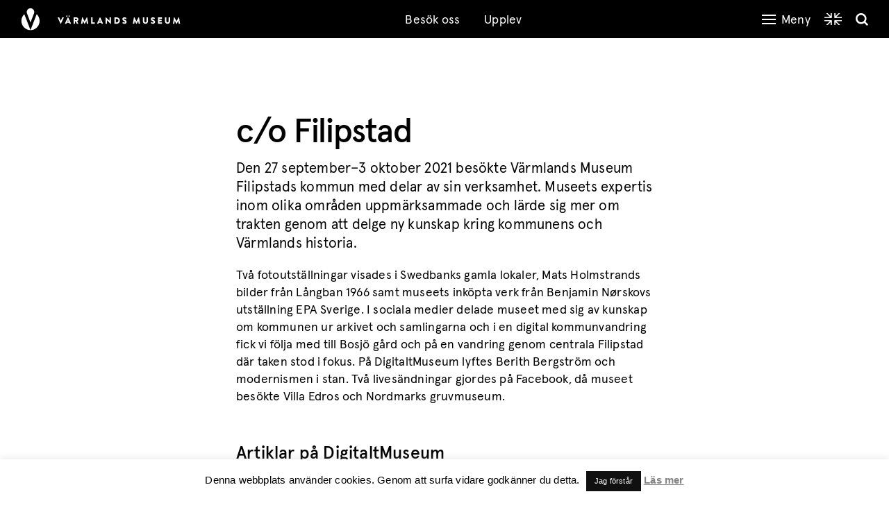

--- FILE ---
content_type: text/html; charset=UTF-8
request_url: https://varmlandsmuseum.se/mer-pa-museet/co-varmland/filipstad/
body_size: 50092
content:
<!DOCTYPE html>
<html lang="sv-SE" class="no-js">
<head>
<meta charset="UTF-8">
<meta name="viewport" content="width=device-width, initial-scale=1">

<!-- Google Tag Manager -->
<script>(function(w,d,s,l,i){w[l]=w[l]||[];w[l].push({'gtm.start':
new Date().getTime(),event:'gtm.js'});var f=d.getElementsByTagName(s)[0],
j=d.createElement(s),dl=l!='dataLayer'?'&l='+l:'';j.async=true;j.src=
'https://www.googletagmanager.com/gtm.js?id='+i+dl;f.parentNode.insertBefore(j,f);
})(window,document,'script','dataLayer','GTM-NKKJXVC');</script>
<!-- End Google Tag Manager -->

<meta name='robots' content='index, follow, max-image-preview:large, max-snippet:-1, max-video-preview:-1' />
	<style>img:is([sizes="auto" i], [sizes^="auto," i]) { contain-intrinsic-size: 3000px 1500px }</style>
	
	<!-- This site is optimized with the Yoast SEO plugin v21.4 - https://yoast.com/wordpress/plugins/seo/ -->
	<title>Filipstad - Värmlands Museum</title>
	<link rel="canonical" href="https://varmlandsmuseum.se/mer-pa-museet/co-varmland/filipstad/" />
	<meta property="og:locale" content="sv_SE" />
	<meta property="og:type" content="article" />
	<meta property="og:title" content="Filipstad - Värmlands Museum" />
	<meta property="og:url" content="https://varmlandsmuseum.se/mer-pa-museet/co-varmland/filipstad/" />
	<meta property="og:site_name" content="Värmlands Museum" />
	<meta property="article:publisher" content="http://www.facebook.com/varmlandmuseum" />
	<meta property="article:modified_time" content="2023-03-13T06:03:56+00:00" />
	<meta property="og:image" content="https://varmlandsmuseum.se/wp-content/uploads/2018/12/022ynTzEL7gU.jpg" />
	<meta property="og:image:width" content="1200" />
	<meta property="og:image:height" content="868" />
	<meta property="og:image:type" content="image/jpeg" />
	<meta name="twitter:card" content="summary_large_image" />
	<meta name="twitter:site" content="@varmlandsmuseum" />
	<!-- / Yoast SEO plugin. -->


<link rel='dns-prefetch' href='//cdnjs.cloudflare.com' />
<link rel='dns-prefetch' href='//maps.googleapis.com' />
<link rel='dns-prefetch' href='//www.bokabord.se' />
<link rel="alternate" type="application/rss+xml" title="Värmlands Museum &raquo; Webbflöde" href="https://varmlandsmuseum.se/feed/" />
<link rel="alternate" type="application/rss+xml" title="Värmlands Museum &raquo; Kommentarsflöde" href="https://varmlandsmuseum.se/comments/feed/" />
<script type="text/javascript">
/* <![CDATA[ */
window._wpemojiSettings = {"baseUrl":"https:\/\/s.w.org\/images\/core\/emoji\/15.0.3\/72x72\/","ext":".png","svgUrl":"https:\/\/s.w.org\/images\/core\/emoji\/15.0.3\/svg\/","svgExt":".svg","source":{"concatemoji":"https:\/\/varmlandsmuseum.se\/wp-includes\/js\/wp-emoji-release.min.js?ver=6.7.1"}};
/*! This file is auto-generated */
!function(i,n){var o,s,e;function c(e){try{var t={supportTests:e,timestamp:(new Date).valueOf()};sessionStorage.setItem(o,JSON.stringify(t))}catch(e){}}function p(e,t,n){e.clearRect(0,0,e.canvas.width,e.canvas.height),e.fillText(t,0,0);var t=new Uint32Array(e.getImageData(0,0,e.canvas.width,e.canvas.height).data),r=(e.clearRect(0,0,e.canvas.width,e.canvas.height),e.fillText(n,0,0),new Uint32Array(e.getImageData(0,0,e.canvas.width,e.canvas.height).data));return t.every(function(e,t){return e===r[t]})}function u(e,t,n){switch(t){case"flag":return n(e,"\ud83c\udff3\ufe0f\u200d\u26a7\ufe0f","\ud83c\udff3\ufe0f\u200b\u26a7\ufe0f")?!1:!n(e,"\ud83c\uddfa\ud83c\uddf3","\ud83c\uddfa\u200b\ud83c\uddf3")&&!n(e,"\ud83c\udff4\udb40\udc67\udb40\udc62\udb40\udc65\udb40\udc6e\udb40\udc67\udb40\udc7f","\ud83c\udff4\u200b\udb40\udc67\u200b\udb40\udc62\u200b\udb40\udc65\u200b\udb40\udc6e\u200b\udb40\udc67\u200b\udb40\udc7f");case"emoji":return!n(e,"\ud83d\udc26\u200d\u2b1b","\ud83d\udc26\u200b\u2b1b")}return!1}function f(e,t,n){var r="undefined"!=typeof WorkerGlobalScope&&self instanceof WorkerGlobalScope?new OffscreenCanvas(300,150):i.createElement("canvas"),a=r.getContext("2d",{willReadFrequently:!0}),o=(a.textBaseline="top",a.font="600 32px Arial",{});return e.forEach(function(e){o[e]=t(a,e,n)}),o}function t(e){var t=i.createElement("script");t.src=e,t.defer=!0,i.head.appendChild(t)}"undefined"!=typeof Promise&&(o="wpEmojiSettingsSupports",s=["flag","emoji"],n.supports={everything:!0,everythingExceptFlag:!0},e=new Promise(function(e){i.addEventListener("DOMContentLoaded",e,{once:!0})}),new Promise(function(t){var n=function(){try{var e=JSON.parse(sessionStorage.getItem(o));if("object"==typeof e&&"number"==typeof e.timestamp&&(new Date).valueOf()<e.timestamp+604800&&"object"==typeof e.supportTests)return e.supportTests}catch(e){}return null}();if(!n){if("undefined"!=typeof Worker&&"undefined"!=typeof OffscreenCanvas&&"undefined"!=typeof URL&&URL.createObjectURL&&"undefined"!=typeof Blob)try{var e="postMessage("+f.toString()+"("+[JSON.stringify(s),u.toString(),p.toString()].join(",")+"));",r=new Blob([e],{type:"text/javascript"}),a=new Worker(URL.createObjectURL(r),{name:"wpTestEmojiSupports"});return void(a.onmessage=function(e){c(n=e.data),a.terminate(),t(n)})}catch(e){}c(n=f(s,u,p))}t(n)}).then(function(e){for(var t in e)n.supports[t]=e[t],n.supports.everything=n.supports.everything&&n.supports[t],"flag"!==t&&(n.supports.everythingExceptFlag=n.supports.everythingExceptFlag&&n.supports[t]);n.supports.everythingExceptFlag=n.supports.everythingExceptFlag&&!n.supports.flag,n.DOMReady=!1,n.readyCallback=function(){n.DOMReady=!0}}).then(function(){return e}).then(function(){var e;n.supports.everything||(n.readyCallback(),(e=n.source||{}).concatemoji?t(e.concatemoji):e.wpemoji&&e.twemoji&&(t(e.twemoji),t(e.wpemoji)))}))}((window,document),window._wpemojiSettings);
/* ]]> */
</script>
<style id='wp-emoji-styles-inline-css' type='text/css'>

	img.wp-smiley, img.emoji {
		display: inline !important;
		border: none !important;
		box-shadow: none !important;
		height: 1em !important;
		width: 1em !important;
		margin: 0 0.07em !important;
		vertical-align: -0.1em !important;
		background: none !important;
		padding: 0 !important;
	}
</style>
<style id='classic-theme-styles-inline-css' type='text/css'>
/*! This file is auto-generated */
.wp-block-button__link{color:#fff;background-color:#32373c;border-radius:9999px;box-shadow:none;text-decoration:none;padding:calc(.667em + 2px) calc(1.333em + 2px);font-size:1.125em}.wp-block-file__button{background:#32373c;color:#fff;text-decoration:none}
</style>
<style id='global-styles-inline-css' type='text/css'>
:root{--wp--preset--aspect-ratio--square: 1;--wp--preset--aspect-ratio--4-3: 4/3;--wp--preset--aspect-ratio--3-4: 3/4;--wp--preset--aspect-ratio--3-2: 3/2;--wp--preset--aspect-ratio--2-3: 2/3;--wp--preset--aspect-ratio--16-9: 16/9;--wp--preset--aspect-ratio--9-16: 9/16;--wp--preset--color--black: #000000;--wp--preset--color--cyan-bluish-gray: #abb8c3;--wp--preset--color--white: #ffffff;--wp--preset--color--pale-pink: #f78da7;--wp--preset--color--vivid-red: #cf2e2e;--wp--preset--color--luminous-vivid-orange: #ff6900;--wp--preset--color--luminous-vivid-amber: #fcb900;--wp--preset--color--light-green-cyan: #7bdcb5;--wp--preset--color--vivid-green-cyan: #00d084;--wp--preset--color--pale-cyan-blue: #8ed1fc;--wp--preset--color--vivid-cyan-blue: #0693e3;--wp--preset--color--vivid-purple: #9b51e0;--wp--preset--gradient--vivid-cyan-blue-to-vivid-purple: linear-gradient(135deg,rgba(6,147,227,1) 0%,rgb(155,81,224) 100%);--wp--preset--gradient--light-green-cyan-to-vivid-green-cyan: linear-gradient(135deg,rgb(122,220,180) 0%,rgb(0,208,130) 100%);--wp--preset--gradient--luminous-vivid-amber-to-luminous-vivid-orange: linear-gradient(135deg,rgba(252,185,0,1) 0%,rgba(255,105,0,1) 100%);--wp--preset--gradient--luminous-vivid-orange-to-vivid-red: linear-gradient(135deg,rgba(255,105,0,1) 0%,rgb(207,46,46) 100%);--wp--preset--gradient--very-light-gray-to-cyan-bluish-gray: linear-gradient(135deg,rgb(238,238,238) 0%,rgb(169,184,195) 100%);--wp--preset--gradient--cool-to-warm-spectrum: linear-gradient(135deg,rgb(74,234,220) 0%,rgb(151,120,209) 20%,rgb(207,42,186) 40%,rgb(238,44,130) 60%,rgb(251,105,98) 80%,rgb(254,248,76) 100%);--wp--preset--gradient--blush-light-purple: linear-gradient(135deg,rgb(255,206,236) 0%,rgb(152,150,240) 100%);--wp--preset--gradient--blush-bordeaux: linear-gradient(135deg,rgb(254,205,165) 0%,rgb(254,45,45) 50%,rgb(107,0,62) 100%);--wp--preset--gradient--luminous-dusk: linear-gradient(135deg,rgb(255,203,112) 0%,rgb(199,81,192) 50%,rgb(65,88,208) 100%);--wp--preset--gradient--pale-ocean: linear-gradient(135deg,rgb(255,245,203) 0%,rgb(182,227,212) 50%,rgb(51,167,181) 100%);--wp--preset--gradient--electric-grass: linear-gradient(135deg,rgb(202,248,128) 0%,rgb(113,206,126) 100%);--wp--preset--gradient--midnight: linear-gradient(135deg,rgb(2,3,129) 0%,rgb(40,116,252) 100%);--wp--preset--font-size--small: 13px;--wp--preset--font-size--medium: 20px;--wp--preset--font-size--large: 36px;--wp--preset--font-size--x-large: 42px;--wp--preset--spacing--20: 0.44rem;--wp--preset--spacing--30: 0.67rem;--wp--preset--spacing--40: 1rem;--wp--preset--spacing--50: 1.5rem;--wp--preset--spacing--60: 2.25rem;--wp--preset--spacing--70: 3.38rem;--wp--preset--spacing--80: 5.06rem;--wp--preset--shadow--natural: 6px 6px 9px rgba(0, 0, 0, 0.2);--wp--preset--shadow--deep: 12px 12px 50px rgba(0, 0, 0, 0.4);--wp--preset--shadow--sharp: 6px 6px 0px rgba(0, 0, 0, 0.2);--wp--preset--shadow--outlined: 6px 6px 0px -3px rgba(255, 255, 255, 1), 6px 6px rgba(0, 0, 0, 1);--wp--preset--shadow--crisp: 6px 6px 0px rgba(0, 0, 0, 1);}:where(.is-layout-flex){gap: 0.5em;}:where(.is-layout-grid){gap: 0.5em;}body .is-layout-flex{display: flex;}.is-layout-flex{flex-wrap: wrap;align-items: center;}.is-layout-flex > :is(*, div){margin: 0;}body .is-layout-grid{display: grid;}.is-layout-grid > :is(*, div){margin: 0;}:where(.wp-block-columns.is-layout-flex){gap: 2em;}:where(.wp-block-columns.is-layout-grid){gap: 2em;}:where(.wp-block-post-template.is-layout-flex){gap: 1.25em;}:where(.wp-block-post-template.is-layout-grid){gap: 1.25em;}.has-black-color{color: var(--wp--preset--color--black) !important;}.has-cyan-bluish-gray-color{color: var(--wp--preset--color--cyan-bluish-gray) !important;}.has-white-color{color: var(--wp--preset--color--white) !important;}.has-pale-pink-color{color: var(--wp--preset--color--pale-pink) !important;}.has-vivid-red-color{color: var(--wp--preset--color--vivid-red) !important;}.has-luminous-vivid-orange-color{color: var(--wp--preset--color--luminous-vivid-orange) !important;}.has-luminous-vivid-amber-color{color: var(--wp--preset--color--luminous-vivid-amber) !important;}.has-light-green-cyan-color{color: var(--wp--preset--color--light-green-cyan) !important;}.has-vivid-green-cyan-color{color: var(--wp--preset--color--vivid-green-cyan) !important;}.has-pale-cyan-blue-color{color: var(--wp--preset--color--pale-cyan-blue) !important;}.has-vivid-cyan-blue-color{color: var(--wp--preset--color--vivid-cyan-blue) !important;}.has-vivid-purple-color{color: var(--wp--preset--color--vivid-purple) !important;}.has-black-background-color{background-color: var(--wp--preset--color--black) !important;}.has-cyan-bluish-gray-background-color{background-color: var(--wp--preset--color--cyan-bluish-gray) !important;}.has-white-background-color{background-color: var(--wp--preset--color--white) !important;}.has-pale-pink-background-color{background-color: var(--wp--preset--color--pale-pink) !important;}.has-vivid-red-background-color{background-color: var(--wp--preset--color--vivid-red) !important;}.has-luminous-vivid-orange-background-color{background-color: var(--wp--preset--color--luminous-vivid-orange) !important;}.has-luminous-vivid-amber-background-color{background-color: var(--wp--preset--color--luminous-vivid-amber) !important;}.has-light-green-cyan-background-color{background-color: var(--wp--preset--color--light-green-cyan) !important;}.has-vivid-green-cyan-background-color{background-color: var(--wp--preset--color--vivid-green-cyan) !important;}.has-pale-cyan-blue-background-color{background-color: var(--wp--preset--color--pale-cyan-blue) !important;}.has-vivid-cyan-blue-background-color{background-color: var(--wp--preset--color--vivid-cyan-blue) !important;}.has-vivid-purple-background-color{background-color: var(--wp--preset--color--vivid-purple) !important;}.has-black-border-color{border-color: var(--wp--preset--color--black) !important;}.has-cyan-bluish-gray-border-color{border-color: var(--wp--preset--color--cyan-bluish-gray) !important;}.has-white-border-color{border-color: var(--wp--preset--color--white) !important;}.has-pale-pink-border-color{border-color: var(--wp--preset--color--pale-pink) !important;}.has-vivid-red-border-color{border-color: var(--wp--preset--color--vivid-red) !important;}.has-luminous-vivid-orange-border-color{border-color: var(--wp--preset--color--luminous-vivid-orange) !important;}.has-luminous-vivid-amber-border-color{border-color: var(--wp--preset--color--luminous-vivid-amber) !important;}.has-light-green-cyan-border-color{border-color: var(--wp--preset--color--light-green-cyan) !important;}.has-vivid-green-cyan-border-color{border-color: var(--wp--preset--color--vivid-green-cyan) !important;}.has-pale-cyan-blue-border-color{border-color: var(--wp--preset--color--pale-cyan-blue) !important;}.has-vivid-cyan-blue-border-color{border-color: var(--wp--preset--color--vivid-cyan-blue) !important;}.has-vivid-purple-border-color{border-color: var(--wp--preset--color--vivid-purple) !important;}.has-vivid-cyan-blue-to-vivid-purple-gradient-background{background: var(--wp--preset--gradient--vivid-cyan-blue-to-vivid-purple) !important;}.has-light-green-cyan-to-vivid-green-cyan-gradient-background{background: var(--wp--preset--gradient--light-green-cyan-to-vivid-green-cyan) !important;}.has-luminous-vivid-amber-to-luminous-vivid-orange-gradient-background{background: var(--wp--preset--gradient--luminous-vivid-amber-to-luminous-vivid-orange) !important;}.has-luminous-vivid-orange-to-vivid-red-gradient-background{background: var(--wp--preset--gradient--luminous-vivid-orange-to-vivid-red) !important;}.has-very-light-gray-to-cyan-bluish-gray-gradient-background{background: var(--wp--preset--gradient--very-light-gray-to-cyan-bluish-gray) !important;}.has-cool-to-warm-spectrum-gradient-background{background: var(--wp--preset--gradient--cool-to-warm-spectrum) !important;}.has-blush-light-purple-gradient-background{background: var(--wp--preset--gradient--blush-light-purple) !important;}.has-blush-bordeaux-gradient-background{background: var(--wp--preset--gradient--blush-bordeaux) !important;}.has-luminous-dusk-gradient-background{background: var(--wp--preset--gradient--luminous-dusk) !important;}.has-pale-ocean-gradient-background{background: var(--wp--preset--gradient--pale-ocean) !important;}.has-electric-grass-gradient-background{background: var(--wp--preset--gradient--electric-grass) !important;}.has-midnight-gradient-background{background: var(--wp--preset--gradient--midnight) !important;}.has-small-font-size{font-size: var(--wp--preset--font-size--small) !important;}.has-medium-font-size{font-size: var(--wp--preset--font-size--medium) !important;}.has-large-font-size{font-size: var(--wp--preset--font-size--large) !important;}.has-x-large-font-size{font-size: var(--wp--preset--font-size--x-large) !important;}
:where(.wp-block-post-template.is-layout-flex){gap: 1.25em;}:where(.wp-block-post-template.is-layout-grid){gap: 1.25em;}
:where(.wp-block-columns.is-layout-flex){gap: 2em;}:where(.wp-block-columns.is-layout-grid){gap: 2em;}
:root :where(.wp-block-pullquote){font-size: 1.5em;line-height: 1.6;}
</style>
<link rel='stylesheet' id='cookie-law-info-css' href='https://varmlandsmuseum.se/wp-content/plugins/cookie-law-info/legacy/public/css/cookie-law-info-public.css?ver=3.2.8' type='text/css' media='all' />
<link rel='stylesheet' id='cookie-law-info-gdpr-css' href='https://varmlandsmuseum.se/wp-content/plugins/cookie-law-info/legacy/public/css/cookie-law-info-gdpr.css?ver=3.2.8' type='text/css' media='all' />
<link rel='stylesheet' id='varmlands-style-css' href='https://varmlandsmuseum.se/wp-content/themes/varmlands-museum/static/dist/css/styles.css?ver=2.0.10' type='text/css' media='' />
<script type="text/javascript" src="https:///ajax.googleapis.com/ajax/libs/jquery/2.1.1/jquery.min.js?ver=6.7.1" id="jquery-js"></script>
<script type="text/javascript" id="cookie-law-info-js-extra">
/* <![CDATA[ */
var Cli_Data = {"nn_cookie_ids":[],"cookielist":[],"non_necessary_cookies":[],"ccpaEnabled":"","ccpaRegionBased":"","ccpaBarEnabled":"","strictlyEnabled":["necessary","obligatoire"],"ccpaType":"gdpr","js_blocking":"","custom_integration":"","triggerDomRefresh":"","secure_cookies":""};
var cli_cookiebar_settings = {"animate_speed_hide":"500","animate_speed_show":"500","background":"#fff","border":"#444","border_on":"","button_1_button_colour":"#000000","button_1_button_hover":"#000000","button_1_link_colour":"#ffffff","button_1_as_button":"1","button_1_new_win":"","button_2_button_colour":"#333","button_2_button_hover":"#292929","button_2_link_colour":"#848484","button_2_as_button":"","button_2_hidebar":"","button_3_button_colour":"#000","button_3_button_hover":"#000000","button_3_link_colour":"#fff","button_3_as_button":"1","button_3_new_win":"","button_4_button_colour":"#000","button_4_button_hover":"#000000","button_4_link_colour":"#fff","button_4_as_button":"1","button_7_button_colour":"#61a229","button_7_button_hover":"#4e8221","button_7_link_colour":"#fff","button_7_as_button":"1","button_7_new_win":"","font_family":"Helvetica, Arial, sans-serif","header_fix":"","notify_animate_hide":"1","notify_animate_show":"","notify_div_id":"#cookie-law-info-bar","notify_position_horizontal":"right","notify_position_vertical":"bottom","scroll_close":"","scroll_close_reload":"","accept_close_reload":"","reject_close_reload":"","showagain_tab":"","showagain_background":"#fff","showagain_border":"#000","showagain_div_id":"#cookie-law-info-again","showagain_x_position":"100px","text":"#000","show_once_yn":"","show_once":"10000","logging_on":"","as_popup":"","popup_overlay":"1","bar_heading_text":"","cookie_bar_as":"banner","popup_showagain_position":"bottom-right","widget_position":"left"};
var log_object = {"ajax_url":"https:\/\/varmlandsmuseum.se\/wp-admin\/admin-ajax.php"};
/* ]]> */
</script>
<script type="text/javascript" src="https://varmlandsmuseum.se/wp-content/plugins/cookie-law-info/legacy/public/js/cookie-law-info-public.js?ver=3.2.8" id="cookie-law-info-js"></script>
<script type="text/javascript" src="https://cdnjs.cloudflare.com/ajax/libs/jqueryui/1.12.1/jquery-ui.min.js?ver=6.7.1" id="ui-datepicker-js"></script>
<script type="text/javascript" src="https://maps.googleapis.com/maps/api/js?key=AIzaSyCBZ2lKNv5y_iMJP1skEBfBWpH_pmwuc0k&amp;ver=6.7.1" id="googlemapsapi-js"></script>
<script type="text/javascript" src="https://www.bokabord.se/widget.min.js?ver=6.7.1" id="boka-bord-js"></script>
<link rel="https://api.w.org/" href="https://varmlandsmuseum.se/wp-json/" /><link rel="alternate" title="JSON" type="application/json" href="https://varmlandsmuseum.se/wp-json/wp/v2/pages/12291" /><link rel="EditURI" type="application/rsd+xml" title="RSD" href="https://varmlandsmuseum.se/xmlrpc.php?rsd" />
<meta name="generator" content="WordPress 6.7.1" />
<link rel='shortlink' href='https://varmlandsmuseum.se/?p=12291' />
<link rel="alternate" title="oEmbed (JSON)" type="application/json+oembed" href="https://varmlandsmuseum.se/wp-json/oembed/1.0/embed?url=https%3A%2F%2Fvarmlandsmuseum.se%2Fmer-pa-museet%2Fco-varmland%2Ffilipstad%2F" />
<link rel="alternate" title="oEmbed (XML)" type="text/xml+oembed" href="https://varmlandsmuseum.se/wp-json/oembed/1.0/embed?url=https%3A%2F%2Fvarmlandsmuseum.se%2Fmer-pa-museet%2Fco-varmland%2Ffilipstad%2F&#038;format=xml" />


<!-- This site is optimized with the Schema plugin v1.7.9.6 - https://schema.press -->
<script type="application/ld+json">{"@context":"https:\/\/schema.org\/","@type":"Article","mainEntityOfPage":{"@type":"WebPage","@id":"https:\/\/varmlandsmuseum.se\/mer-pa-museet\/co-varmland\/filipstad\/"},"url":"https:\/\/varmlandsmuseum.se\/mer-pa-museet\/co-varmland\/filipstad\/","headline":"Filipstad","datePublished":"2021-10-11T14:26:30+02:00","dateModified":"2023-03-13T07:03:56+01:00","publisher":{"@type":"Organization","@id":"https:\/\/varmlandsmuseum.se\/#organization","name":"Värmlands Museum","logo":{"@type":"ImageObject","url":"","width":600,"height":60}},"image":{"@type":"ImageObject","url":"https:\/\/varmlandsmuseum.se\/wp-content\/uploads\/2018\/12\/022ynTzEL7gU.jpg","width":1200,"height":868},"author":{"@type":"Person","name":"christopher","url":"https:\/\/varmlandsmuseum.se\/author\/christopher\/","image":{"@type":"ImageObject","url":"https:\/\/secure.gravatar.com\/avatar\/81a8cbac3b53207eaaa8bc2faa5ab58f?s=96&d=mm&r=g","height":96,"width":96}}}</script>


<!--[if lte IE 8]>
	<script src="https://varmlandsmuseum.se/wp-content/themes/varmlands-museum/static/dist/js/html5.js"></script>
	<script type="text/javascript" src="//cdnjs.cloudflare.com/ajax/libs/selectivizr/1.0.2/selectivizr-min.js"></script>
<![endif]-->
<script>
/*! grunt-grunticon Stylesheet Loader - v2.1.6 | https://github.com/filamentgroup/grunticon | (c) 2015 Scott Jehl, Filament Group, Inc. | MIT license. */
(function(e){function n(n,t,o,a){"use strict";var i=e.document.createElement("link"),r=t||e.document.getElementsByTagName("script")[0],d=e.document.styleSheets;return i.rel="stylesheet",i.href=n,i.media="only x",a&&(i.onload=a),r.parentNode.insertBefore(i,r),i.onloadcssdefined=function(e){for(var t,o=0;d.length>o;o++)d[o].href&&d[o].href.indexOf(n)>-1&&(t=!0);t?e():setTimeout(function(){i.onloadcssdefined(e)})},i.onloadcssdefined(function(){i.media=o||"all"}),i}function t(e,n){e.onload=function(){e.onload=null,n&&n.call(e)},"isApplicationInstalled"in navigator&&"onloadcssdefined"in e&&e.onloadcssdefined(n)}var o=function(a,i){"use strict";if(a&&3===a.length){var r=e.Image,d=!(!document.createElementNS||!document.createElementNS("http://www.w3.org/2000/svg","svg").createSVGRect||!document.implementation.hasFeature("http://www.w3.org/TR/SVG11/feature#Image","1.1")||e.opera&&-1===navigator.userAgent.indexOf("Chrome")||-1!==navigator.userAgent.indexOf("Series40")),c=new r;c.onerror=function(){o.method="png",o.href=a[2],n(a[2])},c.onload=function(){var e=1===c.width&&1===c.height,r=a[e&&d?0:e?1:2];o.method=e&&d?"svg":e?"datapng":"png",o.href=r,t(n(r),i)},c.src="[data-uri]",document.documentElement.className+=" grunticon"}};o.loadCSS=n,o.onloadCSS=t,e.grunticon=o})(this);(function(e,n){"use strict";var t=n.document,o="grunticon:",r=function(e){if(t.attachEvent?"complete"===t.readyState:"loading"!==t.readyState)e();else{var n=!1;t.addEventListener("readystatechange",function(){n||(n=!0,e())},!1)}},a=function(e){return n.document.querySelector('link[href$="'+e+'"]')},i=function(e){var n,t,r,a,i,c,d={};if(n=e.sheet,!n)return d;t=n.cssRules?n.cssRules:n.rules;for(var s=0;t.length>s;s++)r=t[s].cssText,a=o+t[s].selectorText,i=r.split(");")[0].match(/US\-ASCII\,([^"']+)/),i&&i[1]&&(c=decodeURIComponent(i[1]),d[a]=c);return d},c=function(e){var n,r,a;r="data-grunticon-embed";for(var i in e){a=i.slice(o.length);try{n=t.querySelectorAll(a+"["+r+"]")}catch(c){continue}if(n.length)for(var d=0;n.length>d;d++)n[d].innerHTML=e[i],n[d].style.backgroundImage="none",n[d].removeAttribute(r)}return n},d=function(n){"svg"===e.method&&r(function(){c(i(a(e.href))),"function"==typeof n&&n()})};e.embedIcons=c,e.getCSS=a,e.getIcons=i,e.ready=r,e.svgLoadedCallback=d,e.embedSVG=d})(grunticon,this);
grunticon(["https://varmlandsmuseum.se/wp-content/themes/varmlands-museum/static/dist/icons/icons.data.svg.css", "https://varmlandsmuseum.se/wp-content/themes/varmlands-museum/dist/icons/icons.data.png.css", "https://varmlandsmuseum.se/wp-content/themes/varmlands-museum/dist/icons/icons.fallback.css"], grunticon.svgLoadedCallback);
</script>
<noscript><link href="https://varmlandsmuseum.se/wp-content/themes/varmlands-museum/static/dist/icons/icons.fallback.css" rel="stylesheet"></noscript>

<!-- Favicon -->
<link rel="apple-touch-icon" sizes="180x180" href="https://varmlandsmuseum.se//wp-content/themes/varmlands/static/img/favicon/apple-touch-icon.png">
<link rel="icon" type="image/png" sizes="32x32" href="https://varmlandsmuseum.se//wp-content/themes/varmlands/static/img/favicon/favicon-32x32.png">
<link rel="icon" type="image/png" sizes="16x16" href="https://varmlandsmuseum.se//wp-content/themes/varmlands/static/img/favicon/favicon-16x16.png">
<link rel="manifest" href="https://varmlandsmuseum.se//wp-content/themes/varmlands/static/img/favicon/site.webmanifest">
<link rel="mask-icon" href="https://varmlandsmuseum.se//wp-content/themes/varmlands/static/img/favicon/safari-pinned-tab.svg">
<link rel="shortcut icon" href="https://varmlandsmuseum.se//wp-content/themes/varmlands/static/img/favicon/favicon.ico">
<meta name="msapplication-TileColor" content="#da532c">
<meta name="msapplication-config" content="/wp-content/themes/varmlands/static/img/favicon/browserconfig.xml">
<meta name="theme-color" content="#ffffff">
<link rel="profile" href="http://gmpg.org/xfn/11">
<link rel="pingback" href="https://varmlandsmuseum.se/xmlrpc.php">

</head>
<body class="page-template-default page page-id-12291 page-child parent-pageid-9893 group-blog">

<!-- Google Tag Manager (noscript) -->
<noscript><iframe src="https://www.googletagmanager.com/ns.html?id=GTM-NKKJXVC"
height="0" width="0" style="display:none;visibility:hidden"></iframe></noscript>
<!-- End Google Tag Manager (noscript) -->

<script type="text/javascript">
        var ajax_url = "https://varmlandsmuseum.se/wp-admin/admin-ajax.php";
    </script>
<div id="page" class="hfeed site">
	<a class="skip-link screen-reader-text" href="#content">Skip to content</a>

<header id="masthead" class="site-header" role="banner">
	<div class="site-header__search">
      <div class="row">
        <div class="container container--no-margin">
          <div class="col-xs-12">
            <form role="search" method="get" class="search-form" action="https://varmlandsmuseum.se/">
	<label>
		<span class="screen-reader-text">Search for:</span>
    		<input type="search" class="search-field" placeholder="Sök..." value="" name="s" title="Hit enter to search for:" />
	</label>
	<input type="submit" class="search-submit" value="Search" />
</form>          </div>
        </div>
	  </div>
	</div>

    <div class="container container--no-margin container--full-width container--full-height">
        <div class="site-header__items">
            <div class="site-header__items__logo">
                <a href="https://varmlandsmuseum.se">
                    <img class="logo" src="https://varmlandsmuseum.se/wp-content/themes/varmlands/static/img/varmlandsmuseum-logo-2021.svg" alt="Logo">
                </a>
            </div>
            <nav class="site-header__items__menu-quick">
                <ul class="site-header__items__menu-quick__items"><li id="menu-item-10403" class="menu-item menu-item-type-post_type menu-item-object-page menu-item-10403"><a href="https://varmlandsmuseum.se/besok-oss/">Besök oss</a></li>
<li id="menu-item-10402" class="menu-item menu-item-type-post_type menu-item-object-page menu-item-10402"><a href="https://varmlandsmuseum.se/upplev/">Upplev</a></li>
</ul>            </nav>
            <div class="site-header__items__group">
                <div class="site-header__items__menu-toggle" tabindex="0">
                    <img class="site-header__items__menu-toggle__open" alt="Menu open symbol" src="https://varmlandsmuseum.se/wp-content/themes/varmlands-museum/static/img/burger.svg">
                    <img class="site-header__items__menu-toggle__close" alt="Menu close symbol" src="https://varmlandsmuseum.se/wp-content/themes/varmlands-museum/static/img/close.svg">
                    <span>Meny</span>
                </div>
                <nav class="site-header__items__lang-switch">
                    <ul>
                        	<li class="lang-item lang-item-193 lang-item-en no-translation lang-item-first"><a  lang="en-US" hreflang="en-US" href="https://varmlandsmuseum.se/en/"><img src="/wp-content/polylang/en_US.png" alt="English" /></a></li>
                    </ul>
                </nav>
                <div class="site-header__items__search-toggle icon-search search-form-opener" tabindex="0">
                    <span class="btb bt-search bt-1x icon-open"></span>
                    <span class="btb bt-times bt-1x icon-close"></span>
                </div>
            </div>
        </div>
        <div class="main-menu">
            <div class="main-menu__container">
                <div class="main-menu__items__container">
                    <div class="main-menu__items">
                        <ul class="main-menu__items__nav"><li id="menu-item-7254" class="menu-item menu-item-type-post_type menu-item-object-page menu-item-has-children menu-item-7254"><a href="https://varmlandsmuseum.se/besok-oss/">Besök oss</a>
<ul class="sub-menu">
	<li id="menu-item-10593" class="menu-item menu-item-type-post_type menu-item-object-page menu-item-10593"><a href="https://varmlandsmuseum.se/besok-oss/infor-besoket/">Inför besöket</a></li>
	<li id="menu-item-10594" class="menu-item menu-item-type-post_type menu-item-object-page menu-item-10594"><a href="https://varmlandsmuseum.se/oppettider/">Öppettider &#038; priser</a></li>
	<li id="menu-item-10595" class="menu-item menu-item-type-post_type menu-item-object-page menu-item-10595"><a href="https://varmlandsmuseum.se/besok-oss/hitta-hit/">Hitta hit</a></li>
	<li id="menu-item-10596" class="menu-item menu-item-type-post_type menu-item-object-page menu-item-10596"><a href="https://varmlandsmuseum.se/besok-oss/tillganglighet/">Tillgänglighet</a></li>
</ul>
</li>
<li id="menu-item-8239" class="menu-item menu-item-type-post_type menu-item-object-page menu-item-has-children menu-item-8239"><a href="https://varmlandsmuseum.se/upplev/">Upplev</a>
<ul class="sub-menu">
	<li id="menu-item-10597" class="menu-item menu-item-type-post_type menu-item-object-page menu-item-10597"><a href="https://varmlandsmuseum.se/utstallningar/">Utställningar</a></li>
	<li id="menu-item-10598" class="menu-item menu-item-type-post_type menu-item-object-page menu-item-10598"><a href="https://varmlandsmuseum.se/evenemangskalender/">Evenemangskalender</a></li>
	<li id="menu-item-10599" class="menu-item menu-item-type-post_type menu-item-object-page menu-item-10599"><a href="https://varmlandsmuseum.se/restaurangen/">Restaurangen</a></li>
	<li id="menu-item-10602" class="menu-item menu-item-type-post_type menu-item-object-page menu-item-10602"><a href="https://varmlandsmuseum.se/mer-pa-museet/digitalt-utbud/">Digitalt utbud</a></li>
	<li id="menu-item-10604" class="menu-item menu-item-type-post_type menu-item-object-page menu-item-10604"><a href="https://varmlandsmuseum.se/skaparverkstan/">Skaparverkstan</a></li>
	<li id="menu-item-10601" class="menu-item menu-item-type-post_type menu-item-object-page menu-item-10601"><a href="https://varmlandsmuseum.se/butik/">Museibutiken</a></li>
	<li id="menu-item-10600" class="menu-item menu-item-type-post_type menu-item-object-page menu-item-10600"><a href="https://varmlandsmuseum.se/bibliotek-arkiv/">Bibliotek och arkiv</a></li>
</ul>
</li>
<li id="menu-item-916" class="menu-item menu-item-type-post_type menu-item-object-page menu-item-has-children menu-item-916"><a href="https://varmlandsmuseum.se/skola/">Skola</a>
<ul class="sub-menu">
	<li id="menu-item-10605" class="menu-item menu-item-type-post_type menu-item-object-page menu-item-10605"><a href="https://varmlandsmuseum.se/skola/f-3/">åk F-3</a></li>
	<li id="menu-item-10606" class="menu-item menu-item-type-post_type menu-item-object-page menu-item-10606"><a href="https://varmlandsmuseum.se/skola/ak-4-6/">åk 4-6</a></li>
	<li id="menu-item-10607" class="menu-item menu-item-type-post_type menu-item-object-page menu-item-10607"><a href="https://varmlandsmuseum.se/skola/ak-7-9/">åk 7–9</a></li>
	<li id="menu-item-14531" class="menu-item menu-item-type-post_type menu-item-object-page menu-item-14531"><a href="https://varmlandsmuseum.se/skola/gymnasiet-vuxenutbildning/">Gymnasiet &#038; vuxenutbildning</a></li>
</ul>
</li>
<li id="menu-item-8731" class="menu-item menu-item-type-post_type menu-item-object-page menu-item-has-children menu-item-8731"><a href="https://varmlandsmuseum.se/museet-i-lanet/">Museet i länet</a>
<ul class="sub-menu">
	<li id="menu-item-10590" class="menu-item menu-item-type-post_type menu-item-object-page menu-item-10590"><a href="https://varmlandsmuseum.se/vonechstedtska/">von Echstedtska gården</a></li>
	<li id="menu-item-10591" class="menu-item menu-item-type-post_type menu-item-object-page menu-item-10591"><a href="https://varmlandsmuseum.se/langban/">Långbans Gruvby</a></li>
	<li id="menu-item-10592" class="menu-item menu-item-type-post_type menu-item-object-page menu-item-10592"><a href="https://varmlandsmuseum.se/finnskogscentrum/">Torsby Finnskogscentrum</a></li>
	<li id="menu-item-13418" class="menu-item menu-item-type-post_type menu-item-object-page menu-item-13418"><a href="https://varmlandsmuseum.se/lesjofors/">Lesjöfors Museum</a></li>
</ul>
</li>
<li id="menu-item-425" class="menu-item menu-item-type-post_type menu-item-object-page current-page-ancestor menu-item-has-children menu-item-425"><a href="https://varmlandsmuseum.se/mer-pa-museet/">Mer på museet</a>
<ul class="sub-menu">
	<li id="menu-item-10610" class="menu-item menu-item-type-post_type menu-item-object-page menu-item-10610"><a href="https://varmlandsmuseum.se/kulturmiljo/">Kulturmiljö</a></li>
	<li id="menu-item-10611" class="menu-item menu-item-type-post_type menu-item-object-page menu-item-10611"><a href="https://varmlandsmuseum.se/mer-pa-museet/kulturhistoria/">Kulturhistoria</a></li>
	<li id="menu-item-10612" class="menu-item menu-item-type-post_type menu-item-object-page menu-item-10612"><a href="https://varmlandsmuseum.se/mer-pa-museet/samtidsdokumentation/">Samtidsdokumentation</a></li>
	<li id="menu-item-10613" class="menu-item menu-item-type-post_type menu-item-object-page menu-item-10613"><a href="https://varmlandsmuseum.se/moten-konferens/">Boka möten och konferens</a></li>
	<li id="menu-item-10614" class="menu-item menu-item-type-post_type menu-item-object-page menu-item-10614"><a href="https://varmlandsmuseum.se/mer-pa-museet/projekt/">Projekt &amp; samarbeten</a></li>
	<li id="menu-item-11106" class="menu-item menu-item-type-post_type menu-item-object-page current-page-ancestor menu-item-11106"><a href="https://varmlandsmuseum.se/mer-pa-museet/co-varmland/">c/o Värmland</a></li>
</ul>
</li>
<li id="menu-item-10624" class="menu-item menu-item-type-post_type menu-item-object-page menu-item-10624"><a href="https://varmlandsmuseum.se/kulturmiljo-2/">Kulturmiljö</a></li>
</ul>                    </div>
                </div>
            </div>
        </div>
	</div>
</header>
<div class="cover-all"></div>
	<div id="content" class="site-content">

	<div id="primary" class="content-area">
		<main id="main" class="site-main" role="main">

			
				<div class="container b-wysiwyg">
    <div class="column--small">
        <div class="b-wysiwyg__container">
            <h1>c/o Filipstad</h1>
<p class="b-wysiwyg__preamble">Den 27 september–3 oktober 2021 besökte Värmlands Museum Filipstads kommun med delar av sin verksamhet. Museets expertis inom olika områden uppmärksammade och lärde sig mer om trakten genom att delge ny kunskap kring kommunens och Värmlands historia.</p>
<p>Två fotoutställningar visades i Swedbanks gamla lokaler, Mats Holmstrands bilder från Långban 1966 samt museets inköpta verk från Benjamin Nørskovs utställning EPA Sverige. I sociala medier delade museet med sig av kunskap om kommunen ur arkivet och samlingarna och i en digital kommunvandring fick vi följa med till Bosjö gård och på en vandring genom centrala Filipstad där taken stod i fokus. På DigitaltMuseum lyftes Berith Bergström och modernismen i stan. Två livesändningar gjordes på Facebook, då museet besökte Villa Edros och Nordmarks gruvmuseum.</p>
<h3>Artiklar på DigitaltMuseum</h3>
<p><a href="https://digitaltmuseum.se/0211811262669/berith-bergstrom-konsthantverkare-och-entreprenor" target="_blank" rel="noopener">Berith Bergström – Konsthantverkare och entreprenör</a> (extern länk)</p>
<p><a href="https://digitaltmuseum.se/0211811355183/lnteriort-maleri-i-varmland" target="_blank" rel="noopener">Interiört måleri i Värmland</a> (extern länk)</p>
<p><a href="https://digitaltmuseum.se/0211811355083/javisst-finns-modernism-i-filipstad">Javisst finns modernism i Filipstad</a> (extern länk)</p>
<h3>Digital kommunvandring</h3>
<p><iframe loading="lazy" title="c/o Filipstad - Kommunvandring, Bosjö gård" width="640" height="360" src="https://www.youtube.com/embed/ArfLLCgGLbM?feature=oembed" frameborder="0" allow="accelerometer; autoplay; clipboard-write; encrypted-media; gyroscope; picture-in-picture; web-share" allowfullscreen></iframe></p>
<p><iframe loading="lazy" title="c/o Filipstad - Kommunvadnring, Taken i Filipstad" width="640" height="360" src="https://www.youtube.com/embed/X9mGq5iVznU?feature=oembed" frameborder="0" allow="accelerometer; autoplay; clipboard-write; encrypted-media; gyroscope; picture-in-picture; web-share" allowfullscreen></iframe></p>
<h3>Livesändningar på Facebook</h3>
<p><em><a href="https://fb.watch/8hNmkevJOX/" target="_blank" rel="noopener">Atlas – tryckluftsloket från underjorden – Livesändning från Nordmarks gruvmuseum</a>.</em></p>
<p><em><a href="https://fb.me/e/1KLNuJZIO" target="_blank" rel="noopener">Berith Bergströms Villa Edros – Livesändning där Carl-Jan Granqvist berättar</a>.</em></p>
<h3>Skolaktiviteter i Långban</h3>
<p>Museets pedagoger höll under veckan aktiviteter för kommunens alla femteklassare, på plats i Långban gruv- och kulturby.</p>
        </div>
    </div>
</div>

				
			
		</main><!-- #main -->
	</div><!-- #primary -->


    </div><!-- #content -->

    <footer id="colophon" class="site-footer" role="contentinfo">
      <div class="container container--no-margin">
                <div class="site-footer__column">

            <div class="site-footer__content"> <div class="site-footer__column__title"><h4 class="tertiary-title -light">Kontakt</h4></div><div class="menu-sidfot-1-container"><ul id="menu-sidfot-1" class="menu"><li id="menu-item-1525" class="menu-item menu-item-type-post_type menu-item-object-page menu-item-1525"><a href="https://varmlandsmuseum.se/press/">Press</a></li>
<li id="menu-item-1253" class="menu-item menu-item-type-post_type menu-item-object-page menu-item-1253"><a href="https://varmlandsmuseum.se/kontakt/">Kontakt</a></li>
<li id="menu-item-23843" class="menu-item menu-item-type-post_type menu-item-object-page menu-item-23843"><a href="https://varmlandsmuseum.se/kulturmiljo-2/">Kulturmiljö</a></li>
<li id="menu-item-7531" class="menu-item menu-item-type-post_type menu-item-object-page menu-item-7531"><a href="https://varmlandsmuseum.se/stod-varmlands-museum/">Stöd Värmlands Museum</a></li>
<li id="menu-item-5723" class="menu-item menu-item-type-post_type menu-item-object-page menu-item-5723"><a href="https://varmlandsmuseum.se/varmlands-museiforening/">Värmlands Museiförening</a></li>
<li id="menu-item-7185" class="menu-item menu-item-type-custom menu-item-object-custom menu-item-7185"><a href="https://mailchi.mp/0a1cc3819dd5/nyhetsbrev-och-inbjudan-till-vernissage">Prenumerera på nyhetsbrev</a></li>
<li id="menu-item-8831" class="menu-item menu-item-type-custom menu-item-object-custom menu-item-8831"><a href="https://mailchi.mp/varmlandsmuseum/larare">Prenumerera på lärarbrev</a></li>
</ul></div></div>
        </div>

                <div class="site-footer__column">

            <div class="site-footer__content"> <div class="site-footer__column__title"><h4 class="tertiary-title -light">Om Museet</h4></div><div class="menu-sidfot-2-container"><ul id="menu-sidfot-2" class="menu"><li id="menu-item-11271" class="menu-item menu-item-type-post_type menu-item-object-page menu-item-11271"><a href="https://varmlandsmuseum.se/nyheter/">Nyheter</a></li>
<li id="menu-item-1642" class="menu-item menu-item-type-post_type menu-item-object-page menu-item-1642"><a href="https://varmlandsmuseum.se/historia/">Museets historia</a></li>
<li id="menu-item-5261" class="menu-item menu-item-type-custom menu-item-object-custom menu-item-5261"><a href="https://varmlandsmuseum.se/verksamhetsberattelser/">Verksamhetsberättelser</a></li>
<li id="menu-item-5264" class="menu-item menu-item-type-custom menu-item-object-custom menu-item-5264"><a href="http://bilder.varmlandsmuseum.se/fotoweb/archives/5003-Öppet-arkiv/+/rsbcker/">Årsböcker</a></li>
<li id="menu-item-1637" class="menu-item menu-item-type-post_type menu-item-object-page menu-item-1637"><a href="https://varmlandsmuseum.se/styrelse/">Styrelse</a></li>
<li id="menu-item-1811" class="menu-item menu-item-type-post_type menu-item-object-page menu-item-1811"><a href="https://varmlandsmuseum.se/lediga-tjanster/">Lediga tjänster</a></li>
<li id="menu-item-5722" class="menu-item menu-item-type-post_type menu-item-object-page menu-item-privacy-policy menu-item-5722"><a rel="privacy-policy" href="https://varmlandsmuseum.se/integritetspolicy/">Integritetspolicy</a></li>
</ul></div></div>
        </div>

                <div class="site-footer__column">

            <div class="site-footer__content"> <div class="site-footer__column__title"><h4 class="tertiary-title -light">Besök oss</h4></div><div class="menu-footer-menu-3-container"><ul id="menu-footer-menu-3" class="menu"><li id="menu-item-10634" class="menu-item menu-item-type-post_type menu-item-object-page menu-item-10634"><a href="https://varmlandsmuseum.se/besok-oss/infor-besoket/">Inför besöket</a></li>
<li id="menu-item-1169" class="menu-item menu-item-type-post_type menu-item-object-page menu-item-1169"><a href="https://varmlandsmuseum.se/oppettider/">Öppettider &#038; priser</a></li>
<li id="menu-item-23839" class="menu-item menu-item-type-post_type menu-item-object-page menu-item-23839"><a href="https://varmlandsmuseum.se/moten-konferens/">Boka möten och konferens</a></li>
<li id="menu-item-1170" class="menu-item menu-item-type-post_type menu-item-object-page menu-item-1170"><a href="https://varmlandsmuseum.se/besok-oss/hitta-hit/">Hitta hit</a></li>
<li id="menu-item-1171" class="menu-item menu-item-type-post_type menu-item-object-page menu-item-1171"><a href="https://varmlandsmuseum.se/besok-oss/tillganglighet/">Tillgänglighet</a></li>
</ul></div></div>            <ul class="b-social--footer__list">
                                    <li class="b-social--footer__list__item">
                        <a href="https://www.facebook.com/varmlandsmuseum/" target="_blank">
                            <div class="b-social--footer__list__item__icon icon-fb"></div>
                        </a>
                    </li>
                                    <li class="b-social--footer__list__item">
                        <a href="https://twitter.com/varmlandsmuseum" target="_blank">
                            <div class="b-social--footer__list__item__icon icon-tw"></div>
                        </a>
                    </li>
                                    <li class="b-social--footer__list__item">
                        <a href="https://www.instagram.com/varmlandsmuseum/" target="_blank">
                            <div class="b-social--footer__list__item__icon icon-insta"></div>
                        </a>
                    </li>
                            </ul>

        </div>

            </div>
    <div class="container container--no-margin-bottom">
      <div class="column--large copyright-block">
      Med stöd från Kulturrådet genom Region Värmland. Copyright © 2020 Varmlands Museum.
<a href="/integritetspolicy/">Integritetspolicy</a> | <a href="/cookies/">Cookies</a>      </div>
    </div>
    </footer><!-- #colophon -->
</div><!-- #page -->
<div class="spinner"></div>

<!--googleoff: all--><div id="cookie-law-info-bar" data-nosnippet="true"><span>Denna webbplats använder cookies. Genom att surfa vidare godkänner du detta. <a role='button' data-cli_action="accept" id="cookie_action_close_header" class="small cli-plugin-button cli-plugin-main-button cookie_action_close_header cli_action_button wt-cli-accept-btn">Jag förstår</a>  <a href="/cookies/" id="CONSTANT_OPEN_URL" class="cli-plugin-main-link">Läs mer</a></span></div><div id="cookie-law-info-again" data-nosnippet="true"><span id="cookie_hdr_showagain">Mer om cookies</span></div><div class="cli-modal" data-nosnippet="true" id="cliSettingsPopup" tabindex="-1" role="dialog" aria-labelledby="cliSettingsPopup" aria-hidden="true">
  <div class="cli-modal-dialog" role="document">
	<div class="cli-modal-content cli-bar-popup">
		  <button type="button" class="cli-modal-close" id="cliModalClose">
			<svg class="" viewBox="0 0 24 24"><path d="M19 6.41l-1.41-1.41-5.59 5.59-5.59-5.59-1.41 1.41 5.59 5.59-5.59 5.59 1.41 1.41 5.59-5.59 5.59 5.59 1.41-1.41-5.59-5.59z"></path><path d="M0 0h24v24h-24z" fill="none"></path></svg>
			<span class="wt-cli-sr-only">Stäng</span>
		  </button>
		  <div class="cli-modal-body">
			<div class="cli-container-fluid cli-tab-container">
	<div class="cli-row">
		<div class="cli-col-12 cli-align-items-stretch cli-px-0">
			<div class="cli-privacy-overview">
				<h4>Privacy Overview</h4>				<div class="cli-privacy-content">
					<div class="cli-privacy-content-text">This website uses cookies to improve your experience while you navigate through the website. Out of these, the cookies that are categorized as necessary are stored on your browser as they are essential for the working of basic functionalities of the website. We also use third-party cookies that help us analyze and understand how you use this website. These cookies will be stored in your browser only with your consent. You also have the option to opt-out of these cookies. But opting out of some of these cookies may affect your browsing experience.</div>
				</div>
				<a class="cli-privacy-readmore" aria-label="Visa mer" role="button" data-readmore-text="Visa mer" data-readless-text="Visa mindre"></a>			</div>
		</div>
		<div class="cli-col-12 cli-align-items-stretch cli-px-0 cli-tab-section-container">
												<div class="cli-tab-section">
						<div class="cli-tab-header">
							<a role="button" tabindex="0" class="cli-nav-link cli-settings-mobile" data-target="necessary" data-toggle="cli-toggle-tab">
								Necessary							</a>
															<div class="wt-cli-necessary-checkbox">
									<input type="checkbox" class="cli-user-preference-checkbox"  id="wt-cli-checkbox-necessary" data-id="checkbox-necessary" checked="checked"  />
									<label class="form-check-label" for="wt-cli-checkbox-necessary">Necessary</label>
								</div>
								<span class="cli-necessary-caption">Alltid aktiverad</span>
													</div>
						<div class="cli-tab-content">
							<div class="cli-tab-pane cli-fade" data-id="necessary">
								<div class="wt-cli-cookie-description">
									Necessary cookies are absolutely essential for the website to function properly. This category only includes cookies that ensures basic functionalities and security features of the website. These cookies do not store any personal information.								</div>
							</div>
						</div>
					</div>
																	<div class="cli-tab-section">
						<div class="cli-tab-header">
							<a role="button" tabindex="0" class="cli-nav-link cli-settings-mobile" data-target="non-necessary" data-toggle="cli-toggle-tab">
								Non-necessary							</a>
															<div class="cli-switch">
									<input type="checkbox" id="wt-cli-checkbox-non-necessary" class="cli-user-preference-checkbox"  data-id="checkbox-non-necessary" checked='checked' />
									<label for="wt-cli-checkbox-non-necessary" class="cli-slider" data-cli-enable="Aktiverad" data-cli-disable="Inaktiverad"><span class="wt-cli-sr-only">Non-necessary</span></label>
								</div>
													</div>
						<div class="cli-tab-content">
							<div class="cli-tab-pane cli-fade" data-id="non-necessary">
								<div class="wt-cli-cookie-description">
									Any cookies that may not be particularly necessary for the website to function and is used specifically to collect user personal data via analytics, ads, other embedded contents are termed as non-necessary cookies. It is mandatory to procure user consent prior to running these cookies on your website.								</div>
							</div>
						</div>
					</div>
										</div>
	</div>
</div>
		  </div>
		  <div class="cli-modal-footer">
			<div class="wt-cli-element cli-container-fluid cli-tab-container">
				<div class="cli-row">
					<div class="cli-col-12 cli-align-items-stretch cli-px-0">
						<div class="cli-tab-footer wt-cli-privacy-overview-actions">
						
															<a id="wt-cli-privacy-save-btn" role="button" tabindex="0" data-cli-action="accept" class="wt-cli-privacy-btn cli_setting_save_button wt-cli-privacy-accept-btn cli-btn">SPARA OCH ACCEPTERA</a>
													</div>
						
					</div>
				</div>
			</div>
		</div>
	</div>
  </div>
</div>
<div class="cli-modal-backdrop cli-fade cli-settings-overlay"></div>
<div class="cli-modal-backdrop cli-fade cli-popupbar-overlay"></div>
<!--googleon: all--><script type="text/javascript" src="https://varmlandsmuseum.se/wp-content/themes/varmlands-museum/static/dist/js/main.min.js?ver=6.7.1" id="varmlands-main-script-js"></script>
<!-- <script src="https://unpkg.com/flickity@2/dist/flickity.pkgd.min.js"></script> -->
</body>
</html>


--- FILE ---
content_type: text/css
request_url: https://varmlandsmuseum.se/wp-content/themes/varmlands-museum/static/dist/css/styles.css?ver=2.0.10
body_size: 176014
content:
/*!
 * Bootstrap v3.3.5 (http://getbootstrap.com)
 * Copyright 2011-2015 Twitter, Inc.
 * Licensed under MIT (https://github.com/twbs/bootstrap/blob/master/LICENSE)
 */
/*!
 * Generated using the Bootstrap Customizer (http://getbootstrap.com/customize/?id=46c07d651e1d691f990f)
 * WPConfig saved to config.json and https://gist.github.com/46c07d651e1d691f990f
 */
/*! normalize.css v3.0.3 | MIT License | github.com/necolas/normalize.css */
@import url(https://fonts.googleapis.com/css?family=Source+Sans+Pro:300);
html {
  font-family: sans-serif;
  -ms-text-size-adjust: 100%;
  -webkit-text-size-adjust: 100%; }

body {
  margin: 0; }

p {
  margin: 0; }

article,
aside,
details,
figcaption,
figure,
footer,
header,
hgroup,
main,
menu,
nav,
section,
summary {
  display: block; }

audio,
canvas,
progress,
video {
  display: inline-block;
  vertical-align: baseline; }

audio:not([controls]) {
  display: none;
  height: 0; }

[hidden],
template {
  display: none; }

a {
  background-color: transparent; }

a:active,
a:hover {
  outline: 0; }

abbr[title] {
  border-bottom: 1px dotted; }

dfn {
  font-style: italic; }

h1 {
  font-size: 2em;
  margin: 0.67em 0; }

mark {
  background: #ff0;
  color: #000; }

small {
  font-size: 80%; }

sub,
sup {
  font-size: 75%;
  line-height: 0;
  position: relative;
  vertical-align: baseline; }

sup {
  top: -0.5em; }

sub {
  bottom: -0.25em; }

img {
  border: 0; }

svg:not(:root) {
  overflow: hidden; }

figure {
  margin: 1em 40px; }

hr {
  -webkit-box-sizing: content-box;
  box-sizing: content-box;
  height: 0; }

pre {
  overflow: auto; }

code,
kbd,
pre,
samp {
  font-family: monospace, monospace;
  font-size: 1em; }

button,
input,
optgroup,
select,
textarea {
  color: inherit;
  font: inherit;
  margin: 0; }

button {
  overflow: visible; }

button,
select {
  text-transform: none; }

button,
html input[type="button"],
input[type="reset"],
input[type="submit"] {
  -webkit-appearance: button;
  cursor: pointer; }

button[disabled],
html input[disabled] {
  cursor: default; }

button::-moz-focus-inner,
input::-moz-focus-inner {
  border: 0;
  padding: 0; }

input {
  line-height: normal; }

input[type="checkbox"],
input[type="radio"] {
  -webkit-box-sizing: border-box;
  box-sizing: border-box;
  padding: 0; }

input[type="number"]::-webkit-inner-spin-button,
input[type="number"]::-webkit-outer-spin-button {
  height: auto; }

input[type="search"] {
  -webkit-appearance: textfield;
  -webkit-box-sizing: content-box;
  box-sizing: content-box; }

input[type="search"]::-webkit-search-cancel-button,
input[type="search"]::-webkit-search-decoration {
  -webkit-appearance: none; }

fieldset {
  border: 1px solid #c0c0c0;
  margin: 0 2px;
  padding: 0.35em 0.625em 0.75em; }

legend {
  border: 0;
  padding: 0; }

textarea {
  overflow: auto; }

optgroup {
  font-weight: bold; }

table {
  border-collapse: collapse;
  border-spacing: 0; }

td,
th {
  padding: 0; }

* {
  -webkit-box-sizing: border-box;
  box-sizing: border-box; }

*:before,
*:after {
  -webkit-box-sizing: border-box;
  box-sizing: border-box; }

html {
  font-size: 10px;
  -webkit-tap-highlight-color: rgba(0, 0, 0, 0); }

input,
button,
select,
textarea {
  font-family: inherit;
  font-size: inherit;
  line-height: inherit; }

a:focus {
  outline: thin dotted;
  outline: 1px auto -webkit-focus-ring-color;
  outline-offset: -1px; }

figure {
  margin: 0; }

img {
  vertical-align: middle;
  width: 100%;
  max-width: 100%;
  display: block; }

.img-responsive {
  display: block;
  max-width: 100%;
  height: auto; }

.img-rounded {
  border-radius: 50%;
  overflow: hidden; }

.img-thumbnail {
  padding: 4px;
  line-height: 1.42857143;
  background-color: #ffffff;
  border: 1px solid #dddddd;
  border-radius: 4px;
  -webkit-transition: all 0.2s ease-in-out;
  transition: all 0.2s ease-in-out;
  display: inline-block;
  max-width: 100%;
  height: auto; }

.img-circle {
  border-radius: 50%; }

hr {
  margin-top: 1em;
  margin-bottom: 1em;
  border: 0;
  border-top: 1px solid #eeeeee; }

ul, ol, li {
  margin: 0;
  padding: 0;
  list-style-type: none; }

.sr-only {
  position: absolute;
  width: 1px;
  height: 1px;
  margin: -1px;
  padding: 0;
  overflow: hidden;
  clip: rect(0, 0, 0, 0);
  border: 0; }

.sr-only-focusable:active,
.sr-only-focusable:focus {
  position: static;
  width: auto;
  height: auto;
  margin: 0;
  overflow: visible;
  clip: auto; }

[role="button"] {
  cursor: pointer; }

.container-fluid {
  margin-right: auto;
  margin-left: auto;
  padding-left: 15px;
  padding-right: 15px; }

clearfix:before,
.clearfix:after,
.container:before,
.container:after,
.container-fluid:before,
.container-fluid:after,
.row:before,
.row:after {
  content: " ";
  display: table; }

.clearfix:after,
.container:after,
.container-fluid:after,
.row:after {
  clear: both; }

.center-block {
  display: block;
  margin-left: auto;
  margin-right: auto; }

.pull-right {
  float: right !important; }

.pull-left {
  float: left !important; }

.hide {
  display: none !important; }

.show {
  display: block !important; }

.invisible {
  visibility: hidden; }

.text-hide {
  font: 0/0 a;
  color: transparent;
  text-shadow: none;
  background-color: transparent;
  border: 0; }

.hidden {
  display: none !important; }

.affix {
  position: fixed; }

h1, h2, h3, h4, h5, h6 {
  margin: 0; }

@font-face {
  font-family: 'Fazeta Display Light';
  src: url("../../fonts/Fazeta-LightDisplay.eot");
  src: local("Fazeta Light Display"), local("Fazeta-LightDisplay"), url("../../fonts/Fazeta-LightDisplay.eot?#iefix") format("embedded-opentype"), url("../../fonts/Fazeta-LightDisplay.woff2") format("woff2"), url("../../fonts/Fazeta-LightDisplay.woff") format("woff"), url("../../fonts/Fazeta-LightDisplay.ttf") format("truetype"), url("../../fonts/Fazeta-LightDisplay.svg#Fazeta-LightDisplay") format("svg");
  font-weight: 300;
  font-style: normal; }

@font-face {
  font-family: 'Fazeta Display Regular';
  src: url("../../fonts/Fazeta-RegularDisplay.eot");
  src: local("Fazeta Regular Display"), local("Fazeta-RegularDisplay"), url("../../fonts/Fazeta-RegularDisplay.eot?#iefix") format("embedded-opentype"), url("../../fonts/Fazeta-RegularDisplay.woff2") format("woff2"), url("../../fonts/Fazeta-RegularDisplay.woff") format("woff"), url("../../fonts/Fazeta-RegularDisplay.ttf") format("truetype"), url("../../fonts/Fazeta-RegularDisplay.svg#Fazeta-RegularDisplay") format("svg");
  font-weight: normal;
  font-style: normal; }

@font-face {
  font-family: 'Fazeta Display Medium';
  src: url("../../fonts/Fazeta-MediumDisplay.eot");
  src: local("Fazeta Medium Display"), local("Fazeta-MediumDisplay"), url("../../fonts/Fazeta-MediumDisplay.eot?#iefix") format("embedded-opentype"), url("../../fonts/Fazeta-MediumDisplay.woff2") format("woff2"), url("../../fonts/Fazeta-MediumDisplay.woff") format("woff"), url("../../fonts/Fazeta-MediumDisplay.ttf") format("truetype"), url("../../fonts/Fazeta-MediumDisplay.svg#Fazeta-MediumDisplay") format("svg");
  font-weight: 500;
  font-style: normal; }

@font-face {
  font-family: 'Fazeta Text';
  src: url("../../fonts/Fazeta-RegularText.eot");
  src: local("Fazeta Regular Text"), local("Fazeta-RegularText"), url("../../fonts/Fazeta-RegularText.eot?#iefix") format("embedded-opentype"), url("../../fonts/Fazeta-RegularText.woff2") format("woff2"), url("../../fonts/Fazeta-RegularText.woff") format("woff"), url("../../fonts/Fazeta-RegularText.ttf") format("truetype"), url("../../fonts/Fazeta-RegularText.svg#Fazeta-RegularText") format("svg");
  font-weight: normal;
  font-style: normal; }

@font-face {
  font-family: 'Lora';
  src: url("{$fontDir}lora-regular-webfont.eot");
  src: url("../../fonts/lora-regular-webfont.eot?#iefix") format("embedded-opentype"), url("../../fonts/lora-regular-webfont.woff2") format("woff2"), url("../../fonts/lora-regular-webfont.woff") format("woff"), url("../../fonts/lora-regular-webfont.ttf") format("truetype");
  font-weight: 400;
  font-style: normal; }

@font-face {
  font-family: 'Lora';
  src: url("../../fonts/lora-bold-webfont.eot");
  src: url("../../fonts/lora-bold-webfont.eot?#iefix") format("embedded-opentype"), url("../../fonts/lora-bold-webfont.woff2") format("woff2"), url("../../fonts/lora-bold-webfont.woff") format("woff"), url("../../fonts/lora-bold-webfont.ttf") format("truetype");
  font-weight: 700;
  font-style: normal; }

@font-face {
  font-family: 'Brandon';
  src: url("../../fonts/new/Brandon_bld.woff");
  font-weight: 700;
  font-style: normal; }

@font-face {
  font-family: 'Brandon';
  src: url("../../fonts/new/Brandon_reg.woff");
  font-weight: 400;
  font-style: normal; }

@font-face {
  font-family: 'apercu-bold-pro';
  src: url("/wp-content/themes/varmlands/static/fonts/apercu/apercu-bold-pro/apercu-bold-pro.eot");
  src: url("/wp-content/themes/varmlands/static/fonts/apercu/apercu-bold-pro/apercu-bold-pro.eot?#iefix") format("embedded-opentype"), url("/wp-content/themes/varmlands/static/fonts/apercu/apercu-bold-pro/apercu-bold-pro.woff2") format("woff2"), url("/wp-content/themes/varmlands/static/fonts/apercu/apercu-bold-pro/apercu-bold-pro.woff") format("woff"), url("/wp-content/themes/varmlands/static/fonts/apercu/apercu-bold-pro/apercu-bold-pro.ttf") format("truetype");
  font-weight: normal;
  font-style: normal; }

@font-face {
  font-family: 'apercu-italic-pro';
  src: url("/wp-content/themes/varmlands/static/fonts/apercu/apercu-italic-pro/apercu-italic-pro.eot");
  src: url("/wp-content/themes/varmlands/static/fonts/apercu/apercu-italic-pro/apercu-italic-pro.eot?#iefix") format("embedded-opentype"), url("/wp-content/themes/varmlands/static/fonts/apercu/apercu-italic-pro/apercu-italic-pro.woff2") format("woff2"), url("/wp-content/themes/varmlands/static/fonts/apercu/apercu-italic-pro/apercu-italic-pro.woff") format("woff"), url("/wp-content/themes/varmlands/static/fonts/apercu/apercu-italic-pro/apercu-italic-pro.ttf") format("truetype");
  font-weight: normal;
  font-style: normal; }

@font-face {
  font-family: 'apercu-medium-pro';
  src: url("/wp-content/themes/varmlands/static/fonts/apercu/apercu-medium-pro/apercu-medium-pro.eot");
  src: url("/wp-content/themes/varmlands/static/fonts/apercu/apercu-medium-pro/apercu-medium-pro.eot?#iefix") format("embedded-opentype"), url("/wp-content/themes/varmlands/static/fonts/apercu/apercu-medium-pro/apercu-medium-pro.woff2") format("woff2"), url("/wp-content/themes/varmlands/static/fonts/apercu/apercu-medium-pro/apercu-medium-pro.woff") format("woff"), url("/wp-content/themes/varmlands/static/fonts/apercu/apercu-medium-pro/apercu-medium-pro.ttf") format("truetype");
  font-weight: normal;
  font-style: normal; }

@font-face {
  font-family: 'apercu-mono-regular-pro';
  src: url("/wp-content/themes/varmlands/static/fonts/apercu/apercu-mono-regular-pro/apercu-mono-regular-pro.eot");
  src: url("/wp-content/themes/varmlands/static/fonts/apercu/apercu-mono-regular-pro/apercu-mono-regular-pro.eot?#iefix") format("embedded-opentype"), url("/wp-content/themes/varmlands/static/fonts/apercu/apercu-mono-regular-pro/apercu-mono-regular-pro.woff2") format("woff2"), url("/wp-content/themes/varmlands/static/fonts/apercu/apercu-mono-regular-pro/apercu-mono-regular-pro.woff") format("woff"), url("/wp-content/themes/varmlands/static/fonts/apercu/apercu-mono-regular-pro/apercu-mono-regular-pro.ttf") format("truetype");
  font-weight: normal;
  font-style: normal; }

@font-face {
  font-family: 'apercu-regular-pro';
  src: url("/wp-content/themes/varmlands/static/fonts/apercu/apercu-regular-pro/apercu-regular-pro.eot");
  src: url("/wp-content/themes/varmlands/static/fonts/apercu/apercu-regular-pro/apercu-regular-pro.eot?#iefix") format("embedded-opentype"), url("/wp-content/themes/varmlands/static/fonts/apercu/apercu-regular-pro/apercu-regular-pro.woff2") format("woff2"), url("/wp-content/themes/varmlands/static/fonts/apercu/apercu-regular-pro/apercu-regular-pro.woff") format("woff"), url("/wp-content/themes/varmlands/static/fonts/apercu/apercu-regular-pro/apercu-regular-pro.ttf") format("truetype");
  font-weight: normal;
  font-style: normal; }

.col-xs-1, .col-sm-1, .col-md-1, .col-lg-1, .col-xs-2, .col-sm-2, .col-md-2, .col-lg-2, .col-xs-3, .col-sm-3, .col-md-3, .col-lg-3, .col-xs-4, .col-sm-4, .col-md-4, .col-lg-4, .col-xs-5, .col-sm-5, .col-md-5, .col-lg-5, .col-xs-6, .col-sm-6, .col-md-6, .col-lg-6, .col-xs-7, .col-sm-7, .col-md-7, .col-lg-7, .col-xs-8, .col-sm-8, .col-md-8, .col-lg-8, .col-xs-9, .col-sm-9, .col-md-9, .col-lg-9, .col-xs-10, .col-sm-10, .col-md-10, .col-lg-10, .col-xs-11, .col-sm-11, .col-md-11, .col-lg-11, .col-xs-12, .col-sm-12, .col-md-12, .col-lg-12 {
  position: relative;
  min-height: 1px; }

.col-xs-1, .col-xs-2, .col-xs-3, .col-xs-4, .col-xs-5, .col-xs-6, .col-xs-7, .col-xs-8, .col-xs-9, .col-xs-10, .col-xs-11, .col-xs-12 {
  float: left; }

.col-xs-12 {
  width: 100%; }

.col-xs-11 {
  width: 91.66666667%; }

.col-xs-10 {
  width: 83.33333333%; }

.col-xs-9 {
  width: 75%; }

.col-xs-8 {
  width: 66.66666667%; }

.col-xs-7 {
  width: 58.33333333%; }

.col-xs-6 {
  width: 50%; }

.col-xs-5 {
  width: 41.66666667%; }

.col-xs-4 {
  width: 33.33333333%; }

.col-xs-3 {
  width: 25%; }

.col-xs-2 {
  width: 16.66666667%; }

.col-xs-1 {
  width: 8.33333333%; }

.col-xs-pull-12 {
  right: 100%; }

.col-xs-pull-11 {
  right: 91.66666667%; }

.col-xs-pull-10 {
  right: 83.33333333%; }

.col-xs-pull-9 {
  right: 75%; }

.col-xs-pull-8 {
  right: 66.66666667%; }

.col-xs-pull-7 {
  right: 58.33333333%; }

.col-xs-pull-6 {
  right: 50%; }

.col-xs-pull-5 {
  right: 41.66666667%; }

.col-xs-pull-4 {
  right: 33.33333333%; }

.col-xs-pull-3 {
  right: 25%; }

.col-xs-pull-2 {
  right: 16.66666667%; }

.col-xs-pull-1 {
  right: 8.33333333%; }

.col-xs-pull-0 {
  right: auto; }

.col-xs-push-12 {
  left: 100%; }

.col-xs-push-11 {
  left: 91.66666667%; }

.col-xs-push-10 {
  left: 83.33333333%; }

.col-xs-push-9 {
  left: 75%; }

.col-xs-push-8 {
  left: 66.66666667%; }

.col-xs-push-7 {
  left: 58.33333333%; }

.col-xs-push-6 {
  left: 50%; }

.col-xs-push-5 {
  left: 41.66666667%; }

.col-xs-push-4 {
  left: 33.33333333%; }

.col-xs-push-3 {
  left: 25%; }

.col-xs-push-2 {
  left: 16.66666667%; }

.col-xs-push-1 {
  left: 8.33333333%; }

.col-xs-push-0 {
  left: auto; }

.col-xs-offset-12 {
  margin-left: 100%; }

.col-xs-offset-11 {
  margin-left: 91.66666667%; }

.col-xs-offset-10 {
  margin-left: 83.33333333%; }

.col-xs-offset-9 {
  margin-left: 75%; }

.col-xs-offset-8 {
  margin-left: 66.66666667%; }

.col-xs-offset-7 {
  margin-left: 58.33333333%; }

.col-xs-offset-6 {
  margin-left: 50%; }

.col-xs-offset-5 {
  margin-left: 41.66666667%; }

.col-xs-offset-4 {
  margin-left: 33.33333333%; }

.col-xs-offset-3 {
  margin-left: 25%; }

.col-xs-offset-2 {
  margin-left: 16.66666667%; }

.col-xs-offset-1 {
  margin-left: 8.33333333%; }

.col-xs-offset-0 {
  margin-left: 0%; }

@media (min-width: 768px) {
  .col-sm-1, .col-sm-2, .col-sm-3, .col-sm-4, .col-sm-5, .col-sm-6, .col-sm-7, .col-sm-8, .col-sm-9, .col-sm-10, .col-sm-11, .col-sm-12 {
    float: left; }
  .col-sm-12 {
    width: 100%; }
  .col-sm-11 {
    width: 91.66666667%; }
  .col-sm-10 {
    width: 83.33333333%; }
  .col-sm-9 {
    width: 75%; }
  .col-sm-8 {
    width: 66.66666667%; }
  .col-sm-7 {
    width: 58.33333333%; }
  .col-sm-6 {
    width: 50%; }
  .col-sm-5 {
    width: 41.66666667%; }
  .col-sm-4 {
    width: 33.33333333%; }
  .col-sm-3 {
    width: 25%; }
  .col-sm-2 {
    width: 16.66666667%; }
  .col-sm-1 {
    width: 8.33333333%; }
  .col-sm-pull-12 {
    right: 100%; }
  .col-sm-pull-11 {
    right: 91.66666667%; }
  .col-sm-pull-10 {
    right: 83.33333333%; }
  .col-sm-pull-9 {
    right: 75%; }
  .col-sm-pull-8 {
    right: 66.66666667%; }
  .col-sm-pull-7 {
    right: 58.33333333%; }
  .col-sm-pull-6 {
    right: 50%; }
  .col-sm-pull-5 {
    right: 41.66666667%; }
  .col-sm-pull-4 {
    right: 33.33333333%; }
  .col-sm-pull-3 {
    right: 25%; }
  .col-sm-pull-2 {
    right: 16.66666667%; }
  .col-sm-pull-1 {
    right: 8.33333333%; }
  .col-sm-pull-0 {
    right: auto; }
  .col-sm-push-12 {
    left: 100%; }
  .col-sm-push-11 {
    left: 91.66666667%; }
  .col-sm-push-10 {
    left: 83.33333333%; }
  .col-sm-push-9 {
    left: 75%; }
  .col-sm-push-8 {
    left: 66.66666667%; }
  .col-sm-push-7 {
    left: 58.33333333%; }
  .col-sm-push-6 {
    left: 50%; }
  .col-sm-push-5 {
    left: 41.66666667%; }
  .col-sm-push-4 {
    left: 33.33333333%; }
  .col-sm-push-3 {
    left: 25%; }
  .col-sm-push-2 {
    left: 16.66666667%; }
  .col-sm-push-1 {
    left: 8.33333333%; }
  .col-sm-push-0 {
    left: auto; }
  .col-sm-offset-12 {
    margin-left: 100%; }
  .col-sm-offset-11 {
    margin-left: 91.66666667%; }
  .col-sm-offset-10 {
    margin-left: 83.33333333%; }
  .col-sm-offset-9 {
    margin-left: 75%; }
  .col-sm-offset-8 {
    margin-left: 66.66666667%; }
  .col-sm-offset-7 {
    margin-left: 58.33333333%; }
  .col-sm-offset-6 {
    margin-left: 50%; }
  .col-sm-offset-5 {
    margin-left: 41.66666667%; }
  .col-sm-offset-4 {
    margin-left: 33.33333333%; }
  .col-sm-offset-3 {
    margin-left: 25%; }
  .col-sm-offset-2 {
    margin-left: 16.66666667%; }
  .col-sm-offset-1 {
    margin-left: 8.33333333%; }
  .col-sm-offset-0 {
    margin-left: 0%; } }

@media (min-width: 992px) {
  .col-md-1, .col-md-2, .col-md-3, .col-md-4, .col-md-5, .col-md-6, .col-md-7, .col-md-8, .col-md-9, .col-md-10, .col-md-11, .col-md-12 {
    float: left; }
  .col-md-12 {
    width: 100%; }
  .col-md-11 {
    width: 91.66666667%; }
  .col-md-10 {
    width: 83.33333333%; }
  .col-md-9 {
    width: 75%; }
  .col-md-8 {
    width: 66.66666667%; }
  .col-md-7 {
    width: 58.33333333%; }
  .col-md-6 {
    width: 50%; }
  .col-md-5 {
    width: 41.66666667%; }
  .col-md-4 {
    width: 33.33333333%; }
  .col-md-3 {
    width: 25%; }
  .col-md-2 {
    width: 16.66666667%; }
  .col-md-1 {
    width: 8.33333333%; }
  .col-md-pull-12 {
    right: 100%; }
  .col-md-pull-11 {
    right: 91.66666667%; }
  .col-md-pull-10 {
    right: 83.33333333%; }
  .col-md-pull-9 {
    right: 75%; }
  .col-md-pull-8 {
    right: 66.66666667%; }
  .col-md-pull-7 {
    right: 58.33333333%; }
  .col-md-pull-6 {
    right: 50%; }
  .col-md-pull-5 {
    right: 41.66666667%; }
  .col-md-pull-4 {
    right: 33.33333333%; }
  .col-md-pull-3 {
    right: 25%; }
  .col-md-pull-2 {
    right: 16.66666667%; }
  .col-md-pull-1 {
    right: 8.33333333%; }
  .col-md-pull-0 {
    right: auto; }
  .col-md-push-12 {
    left: 100%; }
  .col-md-push-11 {
    left: 91.66666667%; }
  .col-md-push-10 {
    left: 83.33333333%; }
  .col-md-push-9 {
    left: 75%; }
  .col-md-push-8 {
    left: 66.66666667%; }
  .col-md-push-7 {
    left: 58.33333333%; }
  .col-md-push-6 {
    left: 50%; }
  .col-md-push-5 {
    left: 41.66666667%; }
  .col-md-push-4 {
    left: 33.33333333%; }
  .col-md-push-3 {
    left: 25%; }
  .col-md-push-2 {
    left: 16.66666667%; }
  .col-md-push-1 {
    left: 8.33333333%; }
  .col-md-push-0 {
    left: auto; }
  .col-md-offset-12 {
    margin-left: 100%; }
  .col-md-offset-11 {
    margin-left: 91.66666667%; }
  .col-md-offset-10 {
    margin-left: 83.33333333%; }
  .col-md-offset-9 {
    margin-left: 75%; }
  .col-md-offset-8 {
    margin-left: 66.66666667%; }
  .col-md-offset-7 {
    margin-left: 58.33333333%; }
  .col-md-offset-6 {
    margin-left: 50%; }
  .col-md-offset-5 {
    margin-left: 41.66666667%; }
  .col-md-offset-4 {
    margin-left: 33.33333333%; }
  .col-md-offset-3 {
    margin-left: 25%; }
  .col-md-offset-2 {
    margin-left: 16.66666667%; }
  .col-md-offset-1 {
    margin-left: 8.33333333%; }
  .col-md-offset-0 {
    margin-left: 0%; } }

@media (min-width: 1200px) {
  .col-lg-1, .col-lg-2, .col-lg-3, .col-lg-4, .col-lg-5, .col-lg-6, .col-lg-7, .col-lg-8, .col-lg-9, .col-lg-10, .col-lg-11, .col-lg-12 {
    float: left; }
  .col-lg-12 {
    width: 100%; }
  .col-lg-11 {
    width: 91.66666667%; }
  .col-lg-10 {
    width: 83.33333333%; }
  .col-lg-9 {
    width: 75%; }
  .col-lg-8 {
    width: 66.66666667%; }
  .col-lg-7 {
    width: 58.33333333%; }
  .col-lg-6 {
    width: 50%; }
  .col-lg-5 {
    width: 41.66666667%; }
  .col-lg-4 {
    width: 33.33333333%; }
  .col-lg-3 {
    width: 25%; }
  .col-lg-2 {
    width: 16.66666667%; }
  .col-lg-1 {
    width: 8.33333333%; }
  .col-lg-pull-12 {
    right: 100%; }
  .col-lg-pull-11 {
    right: 91.66666667%; }
  .col-lg-pull-10 {
    right: 83.33333333%; }
  .col-lg-pull-9 {
    right: 75%; }
  .col-lg-pull-8 {
    right: 66.66666667%; }
  .col-lg-pull-7 {
    right: 58.33333333%; }
  .col-lg-pull-6 {
    right: 50%; }
  .col-lg-pull-5 {
    right: 41.66666667%; }
  .col-lg-pull-4 {
    right: 33.33333333%; }
  .col-lg-pull-3 {
    right: 25%; }
  .col-lg-pull-2 {
    right: 16.66666667%; }
  .col-lg-pull-1 {
    right: 8.33333333%; }
  .col-lg-pull-0 {
    right: auto; }
  .col-lg-push-12 {
    left: 100%; }
  .col-lg-push-11 {
    left: 91.66666667%; }
  .col-lg-push-10 {
    left: 83.33333333%; }
  .col-lg-push-9 {
    left: 75%; }
  .col-lg-push-8 {
    left: 66.66666667%; }
  .col-lg-push-7 {
    left: 58.33333333%; }
  .col-lg-push-6 {
    left: 50%; }
  .col-lg-push-5 {
    left: 41.66666667%; }
  .col-lg-push-4 {
    left: 33.33333333%; }
  .col-lg-push-3 {
    left: 25%; }
  .col-lg-push-2 {
    left: 16.66666667%; }
  .col-lg-push-1 {
    left: 8.33333333%; }
  .col-lg-push-0 {
    left: auto; }
  .col-lg-offset-12 {
    margin-left: 100%; }
  .col-lg-offset-11 {
    margin-left: 91.66666667%; }
  .col-lg-offset-10 {
    margin-left: 83.33333333%; }
  .col-lg-offset-9 {
    margin-left: 75%; }
  .col-lg-offset-8 {
    margin-left: 66.66666667%; }
  .col-lg-offset-7 {
    margin-left: 58.33333333%; }
  .col-lg-offset-6 {
    margin-left: 50%; }
  .col-lg-offset-5 {
    margin-left: 41.66666667%; }
  .col-lg-offset-4 {
    margin-left: 33.33333333%; }
  .col-lg-offset-3 {
    margin-left: 25%; }
  .col-lg-offset-2 {
    margin-left: 16.66666667%; }
  .col-lg-offset-1 {
    margin-left: 8.33333333%; }
  .col-lg-offset-0 {
    margin-left: 0%; } }

.column--small, .caption {
  max-width: 600px;
  margin: 0 auto; }

.column--medium {
  max-width: 1140px;
  margin: 0 auto; }

.column--large {
  max-width: 1340px;
  margin: 0 auto; }

.margin--section-margin-top {
  margin-top: 67px; }

.margin--section-margin {
  margin-top: 67px;
  margin-bottom: 67px; }

.container {
  margin: 0 auto;
  width: 100%;
  max-width: 1380px;
  padding-left: 20px;
  padding-right: 20px;
  margin-bottom: 55px;
  margin-top: 55px; }
  main .container:first-child {
    margin-top: 110px; }
  main .container.first-child-no-margin-top:first-child {
    margin-top: 0; }
  @media (min-width: 1024px) {
    .container {
      margin-bottom: 110px;
      margin-top: 110px;
      max-width: 1460px;
      padding-left: 60px;
      padding-right: 60px; }
      main .container:first-child {
        margin-top: 165px; }
      main .container.first-child-no-margin-top:first-child {
        margin-top: 0; } }
  .container--negative-margin + .single-hero-news,
  .container--negative-margin + .container {
    margin-top: -10px; }
    @media (min-width: 1024px) {
      .container--negative-margin + .single-hero-news,
      .container--negative-margin + .container {
        margin-top: -63px; } }
  @media (min-width: 1024px) {
    .container--margin-opening-hours + .container {
      margin-top: -30px; } }
  @media (min-width: 1024px) {
    .container--negative-margin-inline-appearance + .container.b-wysiwyg {
      margin-top: -70px; } }
  @media (min-width: 1024px) {
    .container.b-wysiwyg + .container--negative-margin-inline-appearance {
      margin-top: -70px; } }
  @media (min-width: 1024px) {
    .single-hero-news + .container--margin-opening-hours {
      margin-top: 70px; } }
  @media (min-width: 1024px) {
    .container + .container--margin-opening-hours {
      margin-top: -45px; } }
  @media (min-width: 1024px) {
    .container--margin-opening-hours + .b-fullwidthpic,
    .container--margin-opening-hours + .single-hero-news {
      margin-top: -25px; } }
  .container--no-margin, main .container.container--no-margin {
    margin-bottom: 0;
    margin-top: 0; }
  .container--no-margin-bottom {
    margin-bottom: 0; }
  .container--small-margin-bottom {
    margin-bottom: 55px; }
  .container--small-margin-top {
    margin-top: 55px; }
  .container--full-height {
    height: 100%; }
  .container--full-width {
    padding-left: 0;
    padding-right: 0;
    max-width: none; }

html {
  font-size: 10px; }

.js-focus-visible :focus:not(.focus-visible) {
  outline: none; }

i,
em {
  font-family: apercu-italic-pro, Arial;
  font-style: normal; }

b, strong {
  font-family: apercu-bold-pro, Arial;
  font-weight: normal; }

.default-block-title {
  font-weight: normal;
  margin-bottom: 8px; }

.tertiary-title {
  margin-bottom: 0.25em; }

.subtitle {
  font-style: none; }
  @media (max-width: 769px) {
    .subtitle {
      display: none; } }

.bt-search:before {
  font-size: 18px;
  position: relative; }

p {
  margin-top: 20px; }
  p.less_margin_bottom {
    margin-bottom: 1rem; }

a {
  text-decoration: none;
  color: inherit; }

.b-wysiwyg__container a {
  color: #101010;
  font-family: apercu-regular-pro, Arial; }

.b-wysiwyg__container p:first-child {
  margin-top: 0; }

.b-wysiwyg__container h2 {
  color: #111; }

.b-wysiwyg__container p + h5,
.b-wysiwyg__container p + h4,
.b-wysiwyg__container p + h3,
.b-wysiwyg__container p + h2,
.b-wysiwyg__container p + h1 {
  margin-top: 54px; }

.b-wysiwyg__container h1 + p,
.b-wysiwyg__container h1 + h1,
.b-wysiwyg__container h1 + h2,
.b-wysiwyg__container h1 + h3,
.b-wysiwyg__container h1 + h4,
.b-wysiwyg__container h1 + h5 {
  margin-top: 12px; }

.b-wysiwyg__container h2 + h1,
.b-wysiwyg__container h2 + h2,
.b-wysiwyg__container h2 + h3,
.b-wysiwyg__container h2 + h4,
.b-wysiwyg__container h2 + h5,
.b-wysiwyg__container h2 + p {
  margin-top: 17px; }

.b-wysiwyg__container h3 + h1,
.b-wysiwyg__container h3 + h2,
.b-wysiwyg__container h3 + h3,
.b-wysiwyg__container h3 + h4,
.b-wysiwyg__container h3 + h5,
.b-wysiwyg__container h3 + p {
  margin-top: 13px; }

.b-wysiwyg__container h4 + h1,
.b-wysiwyg__container h4 + h2,
.b-wysiwyg__container h4 + h3,
.b-wysiwyg__container h4 + h4,
.b-wysiwyg__container h4 + h5,
.b-wysiwyg__container h4 + p {
  margin-top: 6px; }

.b-wysiwyg__container h5 + h1,
.b-wysiwyg__container h5 + h2,
.b-wysiwyg__container h5 + h3,
.b-wysiwyg__container h5 + h4,
.b-wysiwyg__container h5 + h5,
.b-wysiwyg__container h5 + p {
  margin-top: 5px; }

.b-wysiwyg__container p:last-child {
  margin-bottom: 0; }
  .b-wysiwyg__container p:last-child *:last-child {
    margin-bottom: 0; }

.blockquote__text {
  color: #101010;
  font-family: apercu-italic-pro, Arial;
  margin-bottom: 0.5em;
  margin-top: 0; }

.blockquote-container {
  padding: 0 2em; }
  .blockquote-container hr {
    width: 300px; }
  .blockquote-container blockquote {
    max-width: 900px;
    position: relative;
    margin-left: auto;
    margin-right: auto;
    margin-top: 0;
    margin-bottom: 0;
    float: none; }
    .blockquote-container blockquote p {
      color: #101010;
      font-family: apercu-italic-pro, Arial; }
    .blockquote-container blockquote a {
      display: inline-block; }
      .blockquote-container blockquote a:hover p {
        color: #101010; }
  .blockquote-container .blockquote__cite {
    text-align: left;
    font-family: apercu-regular-pro, Arial;
    font-style: normal; }

.metainfo {
  margin-bottom: 3px;
  font-weight: 500;
  letter-spacing: 0.1em;
  font-size: 1.5rem; }

.caption {
  color: #707070;
  font-family: apercu-italic-pro, Arial;
  text-align: center; }
  @media (max-width: 769px) {
    .caption {
      text-align: center; } }

p {
  text-align: left !important; }

.site-footer {
  color: #FFFFFF; }
  .site-footer a {
    color: #FFFFFF; }

a .tertiary-title:hover {
  text-decoration: underline; }

.heading, h1, h2, h3, h4, h5, .toppblock-home h2 {
  font-family: apercu-medium-pro, Arial;
  font-weight: normal; }
  .heading--xlarge, .news-wrapper h2 {
    font-family: apercu-bold-pro, Arial;
    font-size: 4rem;
    line-height: 42px; }
    @media (min-width: 768px) {
      .heading--xlarge, .news-wrapper h2 {
        font-size: 5rem;
        letter-spacing: -2px;
        line-height: 52px; } }
    @media (min-width: 1024px) {
      .heading--xlarge, .news-wrapper h2 {
        font-size: 6rem;
        line-height: 62px; } }
    @media (min-width: 1280px) {
      .heading--xlarge, .news-wrapper h2 {
        font-size: 9rem;
        line-height: 92px; } }
  .heading--large, h1, .toppblock-home h2 {
    letter-spacing: -1.1px;
    font-size: 4rem;
    line-height: 45px; }
    @media (min-width: 1280px) {
      .heading--large, h1, .toppblock-home h2 {
        font-size: 4.8rem;
        line-height: 53px; } }
  .heading--medium, h2 {
    letter-spacing: -0.2px;
    font-size: 3rem;
    line-height: 33px; }
    @media (min-width: 1280px) {
      .heading--medium, h2 {
        font-size: 3.5rem;
        line-height: 38px; } }
  .heading--small, h3 {
    font-size: 2.5rem;
    line-height: 29px; }
  .heading--msmall, .card__inner .event-title h4 {
    font-size: 2.3rem;
    line-height: 30px; }
  .heading--xsmall, h4, h5, .opening-hours {
    font-family: apercu-regular-pro, Arial;
    font-size: 2.03rem;
    line-height: 26px; }

.text, body {
  font-family: apercu-regular-pro, Arial; }
  .text--large {
    font-size: 2.5rem;
    line-height: 33px; }
    @media (min-width: 1024px) {
      .text--large {
        font-size: 3rem;
        line-height: 38px; } }
  .text--medium {
    font-size: 2.6rem;
    line-height: 30px; }
  .text--smedium {
    font-size: 1.6rem;
    line-height: 20px; }
    @media (min-width: 768px) {
      .text--smedium {
        font-size: 1.8rem;
        line-height: 24px; } }
    @media (min-width: 1280px) {
      .text--smedium {
        font-size: 2.4rem;
        line-height: 31px; } }
  .text--small, .ingress,
  .b-wysiwyg__preamble, .blockquote-container blockquote p, .single-hero-news .text-wrap p, .accordion__items__item__title {
    font-size: 2.03rem;
    letter-spacing: 0.2px;
    line-height: 27.5px; }
  .text--xsmall, body, .site-footer, .copyright-block, .site-header__items .nav-box ul.nav-menu li a {
    font-size: 1.75rem;
    line-height: 25px;
    letter-spacing: 0.2px; }

/* WordPress Core
-------------------------------------------------------------- */
.alignnone {
  margin: 5px 20px 20px 0; }

.aligncenter,
div.aligncenter {
  display: block;
  margin: 5px auto 5px auto; }

.alignright {
  float: right;
  margin: 5px 0 20px 20px; }

.alignleft {
  float: left;
  margin: 5px 20px 20px 0; }

.aligncenter {
  display: block;
  margin: 5px auto 5px auto; }

a img.alignright {
  float: right;
  margin: 5px 0 20px 20px; }

a img.alignnone {
  margin: 5px 20px 20px 0; }

a img.alignleft {
  float: left;
  margin: 5px 20px 20px 0; }

a img.aligncenter {
  display: block;
  margin-left: auto;
  margin-right: auto; }

.wp-caption {
  background: #fff;
  border: 1px solid #f0f0f0;
  max-width: 96%;
  /* Image does not overflow the content area */
  padding: 5px 3px 10px;
  text-align: center; }

.wp-caption.alignnone {
  margin: 5px 20px 20px 0; }

.wp-caption.alignleft {
  margin: 5px 20px 20px 0; }

.wp-caption.alignright {
  margin: 5px 0 20px 20px; }

.wp-caption img {
  border: 0 none;
  height: auto;
  margin: 0;
  max-width: 98.5%;
  padding: 0;
  width: auto; }

.wp-caption p.wp-caption-text {
  font-size: 11px;
  line-height: 17px;
  margin: 0;
  padding: 0 4px 5px; }

.selector, .button {
  -webkit-appearance: none;
  -moz-appearance: none;
  appearance: none;
  background-color: #101010;
  border: 0;
  border-radius: 0;
  color: #FFFFFF;
  padding: 0.75em 2em;
  display: inline-block;
  background-size: 12px 12px;
  background-position: 90% center;
  -webkit-box-shadow: 0px 2px 20px #101010;
          box-shadow: 0px 2px 20px #101010;
  margin-bottom: 2.6em;
  font-size: 17px;
  -webkit-box-shadow: 0px 0px 0px #101010;
          box-shadow: 0px 0px 0px #101010;
  cursor: pointer; }
  .selector:hover, .button:hover {
    -webkit-box-shadow: 0px 0px 10px rgba(0, 0, 0, 0.4), 0px 2px 10px rgba(0, 0, 0, 0.12);
            box-shadow: 0px 0px 10px rgba(0, 0, 0, 0.4), 0px 2px 10px rgba(0, 0, 0, 0.12); }

.button {
  background: none;
  padding: 0 0 0 0;
  color: #101010;
  margin-bottom: 0;
  cursor: pointer;
  text-transform: uppercase;
  font-size: 1.3rem;
  display: inline-block; }
  .button:hover {
    color: #101010;
    text-decoration: none;
    -webkit-box-shadow: none;
            box-shadow: none; }
    .button:hover:after {
      padding-left: 7px; }

.bt-long-arrow-right {
  content: "\F0AB";
  font-family: "Black tie";
  padding-top: 5px;
  padding-left: 5px;
  display: block;
  font-weight: 400;
  font-size: 1.4rem !important; }

.b-form {
  margin-bottom: 2.6em; }
  @media (max-width: 769px) {
    .b-form {
      margin-bottom: 1.3em;
      padding: 0 2em; } }
  .b-form__fullw {
    width: 100%; }
    .b-form__fullw--submit {
      margin-top: 3em; }
  .b-form__split {
    width: calc(50% - 1em);
    float: left; }
    .b-form__split--last {
      float: right; }
  .b-form label, .b-form input[type="text"], .b-form input[type="email"], .b-form input[type="phone"], .b-form textarea {
    width: 100%;
    display: block; }
  .b-form label {
    float: left;
    margin-bottom: 0.5em !important;
    font-weight: 300 !important; }
  .b-form input[type="text"], .b-form input[type="email"], .b-form input[type="phone"], .b-form textarea {
    border: 1px solid #101010;
    margin-bottom: 1em;
    padding: 0.25em 1em; }
  @media (max-width: 1025px) {
    .b-form p {
      font-size: 16px; } }
  @media (max-width: 769px) {
    .b-form p {
      font-size: 14px; } }
  .b-form .ninja-forms-required-items {
    display: none; }

.card--clickable {
  cursor: pointer; }
  .card--clickable .card__inner {
    -webkit-transition: all 0.2s ease-in-out;
    transition: all 0.2s ease-in-out; }

.card__inner {
  margin: 1px;
  width: 100%;
  max-height: 390px;
  padding-bottom: 90%;
  overflow: hidden;
  position: relative;
  cursor: pointer;
  background-size: cover;
  background-repeat: no-repeat;
  background-position: center;
  color: #FFFFFF;
  text-align: center; }
  .card__inner__content {
    display: -webkit-box;
    display: -ms-flexbox;
    display: flex;
    -webkit-box-orient: vertical;
    -webkit-box-direction: normal;
        -ms-flex-direction: column;
            flex-direction: column;
    -webkit-box-pack: end;
        -ms-flex-pack: end;
            justify-content: flex-end; }
  .card__inner .fa {
    width: 100%;
    margin-top: .25em; }
  .card__inner .event-title {
    text-align: center;
    width: inherit;
    padding: 20px 15px; }
    @media screen and (min-width: 770px) {
      .card__inner .event-title {
        padding: 10px 30px 40px 30px; } }
    .card__inner .event-title h4 {
      color: #fff;
      font-family: apercu-mono-regular-pro, Arial; }
  .card__inner .date-box {
    display: block;
    color: #fff;
    text-align: center;
    width: inherit; }
  .card__inner .event-type {
    display: block;
    text-align: center;
    width: inherit;
    color: #fff; }

@media screen and (min-width: 992px) {
  .card:nth-of-type(3n+4) {
    clear: left; } }

@media screen and (min-width: 768px) and (max-width: 991px) {
  .card:nth-of-type(2n+3) {
    clear: left; } }

.cards {
  display: -webkit-box;
  display: -ms-flexbox;
  display: flex;
  -ms-flex-wrap: wrap;
      flex-wrap: wrap;
  display: grid;
  grid-template-columns: repeat(1, 1fr);
  -webkit-column-gap: 20px;
     -moz-column-gap: 20px;
          column-gap: 20px;
  row-gap: 20px; }
  @media (min-width: 768px) {
    .cards {
      display: grid;
      grid-template-columns: repeat(2, 1fr);
      -webkit-column-gap: 20px;
         -moz-column-gap: 20px;
              column-gap: 20px;
      row-gap: 20px; } }
  @media (min-width: 1280px) {
    .cards {
      display: grid;
      grid-template-columns: repeat(3, 1fr);
      -webkit-column-gap: 20px;
         -moz-column-gap: 20px;
              column-gap: 20px;
      row-gap: 20px; } }

.fullwidth {
  width: 100%; }

.b-fullwidthmap {
  width: 100%; }
  .b-fullwidthmap .map-canvas,
  .b-fullwidthmap .map-canvas-single,
  .b-fullwidthmap .map-canvas-multiple {
    width: 100%;
    height: 600px; }
  .b-fullwidthmap .map-infowindow img {
    max-width: 100%;
    width: auto; }
  .b-fullwidthmap .map-infowindow p {
    margin-bottom: 15px; }

.b-fullwidthpic {
  background: no-repeat center center / cover fixed;
  width: 100%;
  height: 60vh; }
  @media (min-width: 768px) {
    .b-fullwidthpic {
      height: 80vh; } }
  .b-fullwidthpic.hasContent {
    height: auto; }
    .b-fullwidthpic.hasContent .contentWrapper {
      padding-top: 180px;
      padding-bottom: 180px; }
  .b-fullwidthpic.disableParallax {
    background-attachment: scroll; }

.site-content {
  -webkit-font-smoothing: antialiased;
  -moz-osx-font-smoothing: grayscale; }
  .home .site-content {
    padding-top: 0; }
  .single-exhibit .site-content {
    padding-top: 0; }

@media (max-width: 769px) {
  .content-area {
    padding: 0; }
    .content-area.fourofour {
      padding: 0 2em !important; } }

.b-double-news__main {
  height: 640px; }
  @media (max-width: 769px) {
    .b-double-news__main {
      height: 260px; } }
  .b-double-news__main__container {
    padding: 0 14em 3em; }
    .b-double-news__main__container > div,
    .b-double-news__main__container > h2,
    .b-double-news__main__container > h4 {
      position: relative;
      z-index: 20; }
    .b-double-news__main__container:after {
      content: '';
      position: absolute;
      left: 0;
      bottom: 0;
      width: 100%;
      height: 40%;
      background-image: -webkit-gradient(linear, left bottom, left top, from(rgba(0, 0, 0, 0.65)), to(rgba(0, 0, 0, 0)));
      background-image: linear-gradient(0deg, rgba(0, 0, 0, 0.65) 0%, rgba(0, 0, 0, 0) 100%);
      z-index: 1;
      -webkit-transition: height .2s;
      transition: height .2s; }
    .b-double-news__main__container:hover:after {
      height: 60%; }
    @media (max-width: 1025px) {
      .b-double-news__main__container {
        padding: 0 4em 3em; } }
  @media (max-width: 1025px) {
    .b-double-news__main {
      width: 50%; } }
  @media (max-width: 769px) {
    .b-double-news__main {
      width: 100%; } }

.b-double-news__side {
  padding: 0; }
  .b-double-news__side__top {
    height: 320px;
    position: relative; }
    @media (max-width: 769px) {
      .b-double-news__side__top {
        height: 260px; } }
    .b-double-news__side__top:before {
      content: '';
      position: absolute;
      bottom: 0;
      left: 50%;
      width: 0;
      height: 0;
      border-bottom: 30px solid #FFFFFF;
      border-left: 30px solid transparent;
      border-right: 30px solid transparent;
      margin-left: -30px;
      z-index: 10; }
  .b-double-news__side__bottom {
    height: 320px;
    padding: 2em; }
    @media (max-width: 769px) {
      .b-double-news__side__bottom {
        height: 180px;
        padding: 0em; } }
    .b-double-news__side__bottom__title {
      padding: 0; }
    @media (max-width: 769px) {
      .b-double-news__side__bottom .subtitle {
        display: none; } }
    .b-double-news__side__bottom p {
      color: #fff; }
  @media (min-width: 1025px) {
    .b-double-news__side:hover {
      background: #9B9B9B; }
      .b-double-news__side:hover .b-double-news__side__bottom__title a,
      .b-double-news__side:hover .metainfo,
      .b-double-news__side:hover .subtitle,
      .b-double-news__side:hover h3 {
        color: #101010; }
      .b-double-news__side:hover .b-double-news__side__top:before {
        border-bottom: 30px solid #9B9B9B; } }
  @media (max-width: 1025px) {
    .b-double-news__side {
      width: 50%; } }
  @media (max-width: 769px) {
    .b-double-news__side {
      width: 100%; } }
  .b-double-news__side .subtitle {
    line-height: 1.6; }

.b-double-news--single-image {
  background: #9B9B9B;
  /* For Safari 5.1 to 6.0 */ }
  .b-double-news--single-image__side {
    height: em(640);
    padding: 0 em(42);
    position: relative; }
    @media (max-width: 1281px) {
      .b-double-news--single-image__side {
        height: em(500); } }
    @media (max-width: 769px) {
      .b-double-news--single-image__side {
        height: auto; } }
    .b-double-news--single-image__side:before {
      content: '';
      position: absolute;
      top: 100px;
      left: -30px;
      width: 0;
      height: 0;
      border-top: 30px solid transparent;
      border-bottom: 30px solid transparent;
      border-right: 30px solid #9B9B9B; }
    .b-double-news--single-image__side__content {
      padding-top: 4em; }
      .b-double-news--single-image__side__content p {
        color: #FFFFFF; }
      @media (max-width: 769px) {
        .b-double-news--single-image__side__content {
          padding-top: 1em; } }

.b-hero-red {
  background: #9B9B9B; }
  @media (max-width: 1025px) {
    .b-hero-red {
      padding: 0 2em; } }

.b-hero-red__inner {
  padding: 2.5em 0 1.5em; }
  .b-hero-red__inner p {
    color: #FFFFFF; }

.b-pagetitle, .b-pagetitle--topM {
  padding: 0 1.5rem 1em;
  clear: both; }
  @media (max-width: 769px) {
    .b-pagetitle, .b-pagetitle--topM {
      padding: 0 1rem 1.3em; } }
  .b-pagetitle--topM {
    margin-top: 0;
    padding-top: 4rem; }

@media (max-width: 769px) {
  .b-contact {
    padding: 0 2em; }
    .b-contact .tertiary-title {
      text-align: center;
      margin-bottom: 1em; } }

.b-contact__list {
  margin-top: 1.3em;
  padding: 0 5px;
  display: grid;
  grid-template-columns: repeat(2, 1fr);
  grid-gap: 10px;
  row-gap: 40px;
  /* Centerd single column */ }
  .b-contact__list.center {
    width: 50%;
    margin-left: auto;
    margin-right: auto;
    grid-template-columns: repeat(1, 1fr); }
    @media (max-width: 769px) {
      .b-contact__list.center {
        width: 100%; } }
  .b-contact__list.three_column {
    display: grid;
    margin-top: 0.86667em;
    grid-template-columns: repeat(3, 1fr); }
    @media (max-width: 769px) {
      .b-contact__list.three_column {
        width: 100%;
        padding: 0 2em !important;
        grid-template-columns: repeat(1, 1fr); } }
  @media (max-width: 769px) {
    .b-contact__list {
      width: 100%;
      padding: 0 2em !important;
      margin-top: 0;
      grid-template-columns: repeat(1, 1fr); } }

.contact__list__item {
  margin-bottom: 1.3em; }
  .contact__list__item.three_column {
    margin-bottom: 0.86667em; }
  .contact__list__item:last-child {
    margin-bottom: 0; }

.img-rounded {
  width: 120px;
  height: 120px;
  float: left;
  margin-right: 2em; }
  @media (max-width: 1025px) {
    .img-rounded {
      width: 96px;
      height: 96px; } }

.b-contact__list__item.three_column {
  margin-bottom: 3rem; }
  @media (max-width: 769px) {
    .b-contact__list__item.three_column {
      margin-bottom: 2rem; } }

.img-staff {
  width: 100%;
  height: auto;
  overflow: hidden;
  margin-bottom: 1.25rem; }
  .img-staff img {
    -o-object-fit: cover;
       object-fit: cover;
    height: 200px; }

.staff-phone {
  margin-top: 10px; }

.staff-email {
  -webkit-transition: all 0.2s ease-in-out;
  transition: all 0.2s ease-in-out;
  text-transform: lowercase;
  border-bottom: 1px solid #101010; }
  .staff-email:hover {
    border-color: transparent; }

.exhibit-carousel {
  width: 100%;
  padding: 0; }
  .exhibit-carousel .flickity-viewport {
    -webkit-transition: height 0.4s;
    transition: height 0.4s; }
  .exhibit-carousel .flickity-button {
    top: 344px;
    width: 34px;
    height: 34px;
    -webkit-transform: none;
            transform: none; }
  .exhibit-carousel .flickity-prev-next-button.next {
    right: 20px; }
  .exhibit-carousel .flickity-prev-next-button.previous {
    left: 20px; }
  @media (min-width: 1024px) {
    .exhibit-carousel .flickity-button {
      top: 173px;
      width: 44px;
      height: 44px; }
    .exhibit-carousel .flickity-prev-next-button.next {
      right: -50px; }
    .exhibit-carousel .flickity-prev-next-button.previous {
      left: -50px; } }

.carousel-cell {
  width: 100%;
  width: 100%;
  margin-top: 20px;
  margin-right: 20px; }
  .carousel-cell:first-child {
    margin-top: 0; }
  @media (min-width: 768px) {
    .carousel-cell {
      margin-top: 0;
      width: calc((100% / 2) - (20px / 2));
      margin-right: 20px; } }
  @media (min-width: 1280px) {
    .carousel-cell {
      width: calc((100% / 3) - (40px / 3));
      margin-right: 20px; } }
  .carousel-cell .carousel-bg-img {
    height: 390px;
    margin-bottom: 2rem; }
  .carousel-cell__excerpt {
    margin-top: 8px; }
  .carousel-cell h3 {
    margin-top: 8px; }
  .carousel-cell p {
    margin-bottom: 0; }
    .carousel-cell p.date {
      margin-top: 25px; }
  .carousel-cell a {
    display: inline-block;
    margin: 0.5rem 0;
    word-break: break-word;
    -ms-hyphens: auto;
    hyphens: auto; }

@media (max-width: 1025px) {
  .b-wysiwyg.-narrow {
    padding: 0 2em; } }

.b-wysiwyg.-narrow iframe {
  height: 250px; }
  @media all and (min-width: 500px) {
    .b-wysiwyg.-narrow iframe {
      height: 400px; } }
  @media all and (min-width: 770px) {
    .b-wysiwyg.-narrow iframe {
      height: 500px; } }

.b-wysiwyg figure,
.b-wysiwyg iframe {
  margin-bottom: 2.5em;
  display: block; }
  @media (max-width: 769px) {
    .b-wysiwyg figure,
    .b-wysiwyg iframe {
      margin-bottom: 1em; } }

.b-wysiwyg iframe {
  width: 100%;
  height: 450px; }
  @media all and (min-width: 500px) {
    .b-wysiwyg iframe {
      height: 500px; } }
  @media all and (min-width: 770px) {
    .b-wysiwyg iframe {
      height: 700px; } }

.b-wysiwyg .col-lg-6 iframe {
  height: 250px; }
  @media all and (min-width: 500px) {
    .b-wysiwyg .col-lg-6 iframe {
      height: 400px; } }
  @media all and (min-width: 770px) {
    .b-wysiwyg .col-lg-6 iframe {
      height: 500px; } }

.b-wysiwyg .video-narrow iframe {
  height: 100% !important; }
  @media all and (min-width: 500px) {
    .b-wysiwyg .video-narrow iframe {
      height: 100% !important; } }
  @media all and (min-width: 770px) {
    .b-wysiwyg .video-narrow iframe {
      height: 100% !important; } }

.b-wysiwyg img {
  width: auto; }

@media (max-width: 769px) {
  .b-wysiwyg p {
    line-height: 1.5; } }

.b-wysiwyg p:last-child {
  margin-bottom: 0; }

.b-wysiwyg h3.tertiary-title {
  margin-bottom: 0.5em; }

.b-wysiwyg ul {
  margin-left: 20px;
  list-style: disc;
  padding-bottom: 20px !important; }

.b-wysiwyg li {
  list-style: disc;
  line-height: 140%;
  color: #101010;
  padding-bottom: 10px; }
  .b-wysiwyg li > ul {
    padding-left: 15px; }

.b-largerpic figure img {
  width: auto;
  max-height: 60vh;
  margin: 0 auto; }
  @media (min-width: 768px) {
    .b-largerpic figure img {
      max-height: 90vh; } }

.caption {
  color: #101010;
  margin-top: 15px;
  padding: 0; }

.b-calendar__item,
.b-related__item {
  width: 100%;
  margin-bottom: 20px;
  background: #F1F1F1; }
  @media (min-width: 768px) {
    .b-calendar__item,
    .b-related__item {
      width: calc(50% - 0.5em);
      float: left; }
      .b-calendar__item:nth-child(2n),
      .b-related__item:nth-child(2n) {
        float: right; } }
  .b-calendar__item__image,
  .b-related__item__image {
    width: 100%;
    min-height: 40vh; }
    @media (min-width: 768px) {
      .b-calendar__item__image,
      .b-related__item__image {
        min-height: 400px;
        width: 40%;
        float: left; } }
    @media (min-width: 1024px) {
      .b-calendar__item__image,
      .b-related__item__image {
        width: 50%; } }
  .b-calendar__item__content,
  .b-related__item__content {
    position: relative;
    width: 100%; }
    @media (min-width: 768px) {
      .b-calendar__item__content,
      .b-related__item__content {
        width: 60%;
        float: right; } }
    @media (min-width: 1024px) {
      .b-calendar__item__content,
      .b-related__item__content {
        width: 50%; } }
    .b-calendar__item__content__inner,
    .b-related__item__content__inner {
      padding: 30px; }
      @media (min-width: 768px) {
        .b-calendar__item__content__inner,
        .b-related__item__content__inner {
          padding: 50px; } }
    .b-calendar__item__content .tertiary-title,
    .b-related__item__content .tertiary-title {
      margin-bottom: 0.25em; }

.b-calendar__item {
  background: #B41B3D; }
  .b-calendar__item__content {
    height: 260px; }
    @media (max-width: 769px) {
      .b-calendar__item__content {
        height: 180px; } }
  .b-calendar__item.greyBG {
    background: #f2f2f2; }
    .b-calendar__item.greyBG .b-calendar__item__content .tertiary-title.-light,
    .b-calendar__item.greyBG .b-calendar__item__content .subtitle.-light {
      color: #101010 !important; }
  .b-calendar__item__details .subtitle {
    line-height: 1.5; }
  @media (max-width: 769px) {
    .b-calendar__item__details {
      margin-top: 3em; } }

.b-related__item {
  width: 100%; }
  .b-related__item__content__inner__title {
    margin-bottom: 0.5em; }

.calendar-date {
  background: #FFFFFF;
  color: #101010;
  width: 56px;
  height: 81px;
  position: absolute;
  left: 50%;
  top: 0;
  margin-left: -28px;
  padding-top: 0.5em; }

.b-press__item {
  background: #F2F2F2;
  padding: 2em;
  margin-bottom: 2em; }
  .b-press__item:last-child {
    margin-bottom: 0; }
  .b-press__item p {
    margin: 0; }
  .b-press__item .metainfo {
    margin-top: 0.5em;
    margin-bottom: 0.5em; }

.b-archive__list {
  display: -webkit-box;
  display: -ms-flexbox;
  display: flex;
  -webkit-box-orient: vertical;
  -webkit-box-direction: normal;
      -ms-flex-direction: revert;
          flex-direction: revert;
  -ms-flex-wrap: wrap;
      flex-wrap: wrap;
  display: grid;
  grid-template-columns: repeat(1, 1fr);
  -webkit-column-gap: 20px;
     -moz-column-gap: 20px;
          column-gap: 20px;
  row-gap: 20px; }
  @media (min-width: 1280px) {
    .b-archive__list {
      display: grid;
      grid-template-columns: repeat(2, 1fr);
      -webkit-column-gap: 20px;
         -moz-column-gap: 20px;
              column-gap: 20px;
      row-gap: 20px; } }

.b-archive__item {
  background: #F1F1F1;
  display: -webkit-box;
  display: -ms-flexbox;
  display: flex; }
  @media (min-width: 768px) {
    .b-archive__item {
      min-height: 300px; } }
  .b-archive__item--no-image .b-archive__item__content {
    width: 100%; }
  .b-archive__item__image {
    height: 40vh;
    background-size: cover; }
    @media (min-width: 768px) {
      .b-archive__item__image {
        width: 40%;
        height: 100%;
        float: left;
        background: no-repeat center center / cover; } }
  .b-archive__item__content {
    width: 100%;
    float: right;
    padding: 30px;
    overflow: hidden; }
    @media (min-width: 768px) {
      .b-archive__item__content {
        width: 60%; } }
    .b-archive__item__content--fullw {
      width: 100%;
      float: left; }
    .b-archive__item__content p {
      margin-bottom: 0; }

.wp-pagenavi .page-numbers {
  display: inline-block;
  width: 58px;
  margin: 0 0.25em;
  padding: 0.675em;
  -webkit-transition: all 0.2s ease-in-out;
  transition: all 0.2s ease-in-out;
  border-bottom: transparent; }
  @media (max-width: 769px) {
    .wp-pagenavi .page-numbers {
      padding: 0.5em;
      width: 48px; } }
  .wp-pagenavi .page-numbers:hover {
    text-decoration: none;
    border-bottom: 1px solid #101010; }

.wp-pagenavi span.current {
  text-decoration: none; }

.b-social__item {
  border: 1px solid #101010;
  display: inline-block;
  margin: 0 0.5em;
  padding: 1em; }
  .b-social__item__icon {
    background-size: 32px 32px;
    width: 32px;
    height: 32px;
    display: block; }
    @media (max-width: 769px) {
      .b-social__item__icon {
        background-size: 24px 24px;
        width: 24px;
        height: 24px; } }
    .b-social__item__icon.icon-fb-black {
      background-size: 18px 32px;
      background-position: center center; }
      @media (max-width: 769px) {
        .b-social__item__icon.icon-fb-black {
          background-size: 14px 24px; } }
    .b-social__item__icon.icon-tw-black {
      background-size: 33px 28px;
      background-position: center center; }
      @media (max-width: 769px) {
        .b-social__item__icon.icon-tw-black {
          background-size: 27px 28px; } }

.b-two-news {
  margin-bottom: 0.86667em; }
  .b-two-news__single {
    width: 49%;
    width: calc(50% - 0.5em);
    background: #B41B3D; }
    @media (max-width: 769px) {
      .b-two-news__single {
        width: 100%;
        margin-bottom: 1em; } }
    .b-two-news__single--left {
      float: left; }
    .b-two-news__single--right {
      float: right; }
  .b-two-news__image {
    height: 260px;
    width: 45%;
    float: left; }
    @media (max-width: 1025px) {
      .b-two-news__image {
        width: 35%; } }
    @media (max-width: 769px) {
      .b-two-news__image {
        display: none; } }
  .b-two-news__content {
    width: 55%;
    float: left;
    padding: 2em; }
    @media (max-width: 1025px) {
      .b-two-news__content {
        width: 65%; } }
    @media (max-width: 769px) {
      .b-two-news__content {
        width: 100%; } }
    .b-two-news__content p {
      margin-bottom: 0; }

.b-single-news-wide__single {
  width: 100%;
  display: block;
  background: #FFFFFF;
  color: #101010; }

.b-single-news-wide__image {
  height: 260px;
  width: 50%;
  float: left; }
  @media (max-width: 1025px) {
    .b-single-news-wide__image {
      width: 40%; } }
  @media (max-width: 769px) {
    .b-single-news-wide__image {
      display: none; } }

.b-single-news-wide__content {
  width: 50%;
  float: left;
  padding: 2em; }
  @media (max-width: 1025px) {
    .b-single-news-wide__content {
      width: 60%; } }
  @media (max-width: 769px) {
    .b-single-news-wide__content {
      width: 100% !important; } }
  .b-single-news-wide__content p {
    margin-bottom: 0;
    color: #101010; }
  .b-single-news-wide__content h4 {
    color: #101010; }
  .b-single-news-wide__content .metainfo {
    text-transform: lowercase;
    color: #101010; }

.b-single-news-wide--aktuellt .b-single-news-wide__content {
  width: 30%;
  float: left;
  position: relative; }
  @media (max-width: 1025px) {
    .b-single-news-wide--aktuellt .b-single-news-wide__content {
      width: 50%; } }
  .b-single-news-wide--aktuellt .b-single-news-wide__content:before {
    content: '';
    position: absolute;
    top: 50%;
    margin-top: -15px;
    right: -30px;
    width: 0;
    height: 0;
    border-top: 30px solid transparent;
    border-bottom: 30px solid transparent;
    border-left: 30px solid #FFFFFF; }
    @media (max-width: 769px) {
      .b-single-news-wide--aktuellt .b-single-news-wide__content:before {
        display: none; } }
  .b-single-news-wide--aktuellt .b-single-news-wide__content .tertiary-title {
    margin-bottom: 0.25em;
    margin-top: 0.25em;
    color: #101010; }
  .b-single-news-wide--aktuellt .b-single-news-wide__content p {
    color: #101010; }

.b-single-news-wide--aktuellt .b-single-news-wide__image {
  width: 70%;
  float: left;
  height: 335px; }
  @media (max-width: 1025px) {
    .b-single-news-wide--aktuellt .b-single-news-wide__image {
      width: 50%; } }

@media screen and (min-width: 769px) {
  .b-branches__list.oneItem li:first-child {
    margin-left: 37.5%; }
  .b-branches__list.twoItems li:first-child {
    margin-left: 25%; }
  .b-branches__list.threeItems li:first-child {
    margin-left: 12.5%; } }

.b-branches__item {
  width: 25%;
  float: left;
  position: relative;
  height: 500px;
  padding: 0px 15px; }
  @media (max-width: 769px) {
    .b-branches__item {
      width: 100%;
      height: auto; } }
  .b-branches__item:last-child {
    border-right: 0; }
  .b-branches__item__title {
    margin-bottom: 0.4em;
    padding: 0 1em;
    color: #101010; }
  .b-branches__item__image {
    margin-bottom: 1.5em;
    height: 297px; }
    .b-branches__item__image a {
      display: block;
      width: 100%;
      height: 100%;
      opacity: .25;
      color: #101010; }
      .b-branches__item__image a:hover {
        background: #101010; }
    @media (max-width: 769px) {
      .b-branches__item__image {
        height: 180px;
        overflow: hidden; } }
  .b-branches__item__content {
    width: 100%;
    padding: 0px 15px; }
    @media (max-width: 769px) {
      .b-branches__item__content {
        position: static;
        margin-bottom: 1.5em; } }
    .b-branches__item__content .button {
      display: inline-block;
      vertical-align: middle;
      -webkit-transition: all .3s ease;
      transition: all .3s ease; }
      .b-branches__item__content .button:hover {
        margin-left: .4rem;
        padding-right: .4rem; }
    .b-branches__item__content [class*="-arrow-right"] {
      display: inline-block;
      vertical-align: middle;
      margin: 0 0 0 .8rem;
      padding: 0; }
  .b-branches__item .normal-text {
    margin-bottom: .6rem; }
  .b-branches__item__link:hover {
    text-decoration: none; }

.b-grey-boxes__single {
  padding: 0 0.75em; }
  .b-grey-boxes__single__inner {
    background: #F2F2F2;
    height: 490px;
    padding: 50px; }
    @media (max-width: 1025px) {
      .b-grey-boxes__single__inner {
        height: 440px; } }
    @media (max-width: 769px) {
      .b-grey-boxes__single__inner {
        height: auto; } }
    .b-grey-boxes__single__inner__split {
      width: 50%;
      float: left; }
  @media (max-width: 769px) {
    .b-grey-boxes__single {
      margin-bottom: 1.5em; } }

.b-grey-boxes__icon {
  background-size: contain;
  background-repeat: no-repeat;
  background-position: center center;
  width: 120px;
  height: 120px;
  margin: 2em auto 3em; }

.b-tabs-filters {
  text-align: center; }
  .b-tabs-filters__list {
    display: inline-block; }
  .b-tabs-filters__item {
    border: 2px solid #B41B3D;
    float: left;
    padding: 0.5em 1em;
    margin: 0 0.5em;
    color: #B41B3D;
    cursor: pointer; }
    .b-tabs-filters__item:hover, .b-tabs-filters__item.-active {
      background: #B41B3D;
      text-decoration: none;
      color: #FFFFFF; }

.b-content-grid ul {
  width: 100%; }

.b-content-grid__list {
  display: -webkit-box;
  display: -ms-flexbox;
  display: flex;
  -ms-flex-wrap: wrap;
      flex-wrap: wrap;
  -webkit-box-pack: center;
      -ms-flex-pack: center;
          justify-content: center; }

.b-content-grid__item {
  width: 33.3333%;
  float: left;
  background: #9B9B9B;
  position: relative;
  cursor: pointer; }
  @media (max-width: 769px) {
    .b-content-grid__item {
      width: 100%; } }
  .b-content-grid__item:before {
    content: '';
    position: absolute;
    top: 50%;
    left: 50%;
    width: 0;
    height: 0;
    border-left: 30px solid transparent;
    border-right: 30px solid transparent;
    border-bottom: 30px solid #9B9B9B;
    margin-top: -29px;
    margin-left: -30px; }
    @media (max-width: 1025px) {
      .b-content-grid__item:before {
        margin-top: -25px !important; } }
    @media (max-width: 769px) {
      .b-content-grid__item:before {
        margin-top: -30px !important; } }
  .b-content-grid__item a,
  .b-content-grid__item h4.b-content-grid__item__content__title,
  .b-content-grid__item .metainfo {
    color: #FFFFFF; }
  .b-content-grid__item:nth-child(2n) {
    background: #9B9B9B; }
    .b-content-grid__item:nth-child(2n) a,
    .b-content-grid__item:nth-child(2n) h4.b-content-grid__item__content__title,
    .b-content-grid__item:nth-child(2n) .metainfo {
      color: #FFFFFF; }
    .b-content-grid__item:nth-child(2n):before {
      content: '';
      position: absolute;
      top: 50%;
      left: 50%;
      width: 0;
      height: 0;
      border-left: 30px solid transparent;
      border-right: 30px solid transparent;
      border-bottom: 30px solid #707070 !important;
      margin-top: -30px;
      margin-left: -30px; }
  .b-content-grid__item__image {
    height: 320px; }
    @media (max-width: 1025px) {
      .b-content-grid__item__image {
        height: 236px; } }
    @media (max-width: 769px) {
      .b-content-grid__item__image {
        height: 180px;
        overflow: hidden; } }
  .b-content-grid__item__content {
    height: 320px !important;
    text-align: center;
    padding: 2em; }
    @media (max-width: 1025px) {
      .b-content-grid__item__content {
        height: 226px !important; } }
    @media (max-width: 769px) {
      .b-content-grid__item__content {
        height: 180px !important; } }

@media (min-width: 1025px) {
  .b-content-grid__item:hover {
    background: #101010; }
    .b-content-grid__item:hover .tertiary-title {
      color: #FFFFFF; }
    .b-content-grid__item:hover:before {
      border-bottom: 30px solid #101010; } }

.b-content-grid--filter {
  position: relative;
  height: 1280px;
  overflow: hidden; }
  @media (max-width: 1025px) {
    .b-content-grid--filter {
      height: 905px; } }
  @media (max-width: 769px) {
    .b-content-grid--filter {
      height: auto; } }
  .b-content-grid--filter .b-content-grid__list {
    width: 100%;
    position: relative;
    top: 0;
    left: 0;
    width: 100%;
    opacity: 0;
    z-index: 1; }
    .b-content-grid--filter .b-content-grid__list.-active {
      opacity: 1;
      z-index: 10; }

.b-content-grid--filter.number-of-posts-3 {
  height: 640px; }
  @media (max-width: 1025px) {
    .b-content-grid--filter.number-of-posts-3 {
      height: 463px; } }
  @media (max-width: 769px) {
    .b-content-grid--filter.number-of-posts-3 {
      height: auto; } }

.b-mosaic-flex {
  display: block;
  display: -webkit-box;
  display: -ms-flexbox;
  display: flex;
  width: 100%; }
  @media (max-width: 769px) {
    .b-mosaic-flex {
      -webkit-box-orient: vertical;
      -webkit-box-direction: normal;
          -ms-flex-direction: column;
              flex-direction: column; } }
  .b-mosaic-flex__box {
    height: 320px; }
    @media (max-width: 769px) {
      .b-mosaic-flex__box {
        height: 180px; } }
    .b-mosaic-flex__box .like-table {
      padding: 2em; }
    .b-mosaic-flex__box .subtitle {
      line-height: 1.6; }
    .b-mosaic-flex__box--box1 {
      float: left;
      -webkit-box-ordinal-group: 2;
          -ms-flex-order: 1;
              order: 1;
      width: 33.3333%;
      position: relative; }
      @media (max-width: 769px) {
        .b-mosaic-flex__box--box1 {
          width: 100%;
          -webkit-box-ordinal-group: 3;
              -ms-flex-order: 2;
                  order: 2;
          height: 180px; }
          .b-mosaic-flex__box--box1 .subtitle {
            display: none; } }
      .b-mosaic-flex__box--box1:before {
        content: '';
        position: absolute;
        top: 50%;
        right: -30px;
        width: 0;
        height: 0;
        border-top: 30px solid transparent;
        border-bottom: 30px solid transparent;
        border-left: 30px solid #FFFFFF;
        margin-top: -30px; }
        @media (max-width: 769px) {
          .b-mosaic-flex__box--box1:before {
            top: -30px;
            left: 50%;
            width: 0;
            height: 0;
            border-bottom: 30px solid #FFFFFF;
            border-left: 30px solid transparent;
            border-right: 30px solid transparent;
            margin-left: -30px; } }
    .b-mosaic-flex__box--box2 {
      -webkit-box-ordinal-group: 3;
          -ms-flex-order: 2;
              order: 2;
      float: left;
      width: 66.6666%; }
      @media (max-width: 769px) {
        .b-mosaic-flex__box--box2 {
          width: 100%;
          -webkit-box-ordinal-group: 2;
              -ms-flex-order: 1;
                  order: 1; } }
    @media (min-width: 1025px) {
      .b-mosaic-flex__box--horizontal__box:hover .b-mosaic-flex__box--box1 {
        background: #9B9B9B; }
        .b-mosaic-flex__box--horizontal__box:hover .b-mosaic-flex__box--box1:before {
          border-left-color: #9B9B9B; }
        .b-mosaic-flex__box--horizontal__box:hover .b-mosaic-flex__box--box1 .default-block-title a,
        .b-mosaic-flex__box--horizontal__box:hover .b-mosaic-flex__box--box1 .metainfo,
        .b-mosaic-flex__box--horizontal__box:hover .b-mosaic-flex__box--box1 .subtitle {
          color: #101010; } }
    .b-mosaic-flex__box--vertical {
      display: block;
      float: left;
      display: -webkit-box;
      display: -ms-flexbox;
      display: flex;
      -webkit-box-orient: vertical;
      -webkit-box-direction: normal;
          -ms-flex-direction: column;
              flex-direction: column;
      height: 640px;
      width: 33.3333%; }
      @media (max-width: 769px) {
        .b-mosaic-flex__box--vertical {
          width: 100%;
          height: auto; } }
      .b-mosaic-flex__box--vertical__box {
        height: 320px !important;
        position: relative; }
        @media (max-width: 769px) {
          .b-mosaic-flex__box--vertical__box {
            height: 180px !important; } }
        .b-mosaic-flex__box--vertical__box--box2 {
          -webkit-box-ordinal-group: 3;
              -ms-flex-order: 2;
                  order: 2; }
      .b-mosaic-flex__box--vertical:nth-child(2n+2) .b-mosaic-flex__box--vertical__box--box1 {
        -webkit-box-ordinal-group: 2;
            -ms-flex-order: 1;
                order: 1; }
        .b-mosaic-flex__box--vertical:nth-child(2n+2) .b-mosaic-flex__box--vertical__box--box1:before {
          content: '';
          position: absolute;
          bottom: -30px;
          left: 50%;
          width: 0;
          height: 0;
          border-top: 30px solid #FFFFFF;
          border-left: 30px solid transparent;
          border-right: 30px solid transparent;
          margin-left: -30px;
          z-index: 10; }
      .b-mosaic-flex__box--vertical:nth-child(2n+1) .b-mosaic-flex__box--vertical__box--box1 {
        -webkit-box-ordinal-group: 3;
            -ms-flex-order: 2;
                order: 2; }
      .b-mosaic-flex__box--vertical:nth-child(2n+1) .b-mosaic-flex__box--vertical__box--box2 {
        -webkit-box-ordinal-group: 2;
            -ms-flex-order: 1;
                order: 1; }
        .b-mosaic-flex__box--vertical:nth-child(2n+1) .b-mosaic-flex__box--vertical__box--box2:before {
          content: '';
          position: absolute;
          bottom: 0;
          left: 50%;
          width: 0;
          height: 0;
          border-bottom: 30px solid #FFFFFF;
          border-left: 30px solid transparent;
          border-right: 30px solid transparent;
          margin-left: -30px;
          z-index: 10; }
      @media (max-width: 769px) {
        .b-mosaic-flex__box--vertical:nth-child(1n) .b-mosaic-flex__box--vertical__box--box1 {
          -webkit-box-ordinal-group: 4;
              -ms-flex-order: 3;
                  order: 3; }
          .b-mosaic-flex__box--vertical:nth-child(1n) .b-mosaic-flex__box--vertical__box--box1:before {
            content: '';
            position: absolute;
            top: -30px;
            left: 50%;
            width: 0;
            height: 0;
            border-bottom: 30px solid #FFFFFF;
            border-top: 0 solid #FFFFFF;
            border-left: 30px solid transparent;
            border-right: 30px solid transparent;
            margin-left: -30px;
            z-index: 10; } }

@media (min-width: 1025px) {
  .b-mosaic-flex__box:hover {
    background: #9B9B9B; }
    .b-mosaic-flex__box:hover .default-block-title a,
    .b-mosaic-flex__box:hover .metainfo,
    .b-mosaic-flex__box:hover .subtitle,
    .b-mosaic-flex__box:hover h3 {
      color: #101010; }
  .b-mosaic-flex__box--box1:hover:before {
    border-left: 30px solid #9B9B9B; }
  .b-mosaic-flex__box--vertical:nth-child(2n):hover .b-mosaic-flex__box--vertical__box--box1:before {
    border-top: 30px solid #9B9B9B; }
  .b-mosaic-flex__box--vertical:nth-child(2n+1):hover .b-mosaic-flex__box--vertical__box--box2:before {
    border-bottom: 30px solid #9B9B9B; } }

/*
 *  ACTIVITY CALENDAR PAGE TEMPLATE
 */
@media screen and (min-width: 769px) {
  .page-template-activity_calendar .activityList {
    padding: 0 2em; } }

.page-template-activity_calendar .activityListItem {
  float: left;
  width: 100%;
  max-width: 100%;
  margin-bottom: 32px; }
  .page-template-activity_calendar .activityListItem header {
    background: #F2F2F2;
    float: left;
    width: 100%;
    max-width: 100%;
    height: 60px;
    cursor: pointer;
    -webkit-transition: background .25s ease-in-out;
    transition: background .25s ease-in-out; }
    .page-template-activity_calendar .activityListItem header .thumbnail {
      height: 60px;
      width: 60px;
      background-size: cover;
      float: left;
      background-color: #707070; }
    .page-template-activity_calendar .activityListItem header .headerInner {
      max-width: 75%;
      float: left;
      height: 60px;
      line-height: 30px;
      padding-left: 15px; }
    .page-template-activity_calendar .activityListItem header time {
      display: block;
      color: #707070; }
    .page-template-activity_calendar .activityListItem header h4 {
      display: block;
      white-space: nowrap;
      text-overflow: ellipsis;
      overflow: hidden;
      margin: 0; }
    .page-template-activity_calendar .activityListItem header:hover {
      background: #d9d9d9; }
  .page-template-activity_calendar .activityListItem .hiddenContent {
    width: 100%;
    max-width: 100%;
    float: left;
    background: #F2F2F2;
    padding: 25px 15px 10px;
    display: none; }
    .page-template-activity_calendar .activityListItem .hiddenContent .metaInfo {
      margin-bottom: 20px; }
      .page-template-activity_calendar .activityListItem .hiddenContent .metaInfo p {
        color: #101010;
        margin-bottom: 4px; }
    .page-template-activity_calendar .activityListItem .hiddenContent h2 {
      margin-bottom: 10px; }
    .page-template-activity_calendar .activityListItem .hiddenContent p {
      color: #101010; }
  .page-template-activity_calendar .activityListItem.active header {
    background: #707070; }
    .page-template-activity_calendar .activityListItem.active header h4,
    .page-template-activity_calendar .activityListItem.active header time {
      color: #FFFFFF !important; }
    .page-template-activity_calendar .activityListItem.active header:hover {
      background: #636363; }

/**
 *
 * COOKIES
 *
 */
#cookie_action_close_header {
  -webkit-box-shadow: none;
          box-shadow: none;
  text-shadow: none;
  border: 0;
  color: #FFFFFF;
  background: #101010 !important; }

/**
 * PIGMENT CSS
 *
 */
.b-double-news--single-image__side,
.b-double-news--single-image__side__content {
  padding: 25px; }
  .b-double-news--single-image__side h3,
  .b-double-news--single-image__side__content h3 {
    color: #FFFFFF;
    background: -webkit-linear-gradient(#FFFFFF, #FFFFFF);
    -webkit-background-clip: text;
    -webkit-text-fill-color: transparent; }
  .b-double-news--single-image__side:hover,
  .b-double-news--single-image__side__content:hover {
    background: none !important; }
  .b-double-news--single-image__side:before,
  .b-double-news--single-image__side__content:before {
    content: '';
    position: absolute;
    top: 100px;
    left: -30px;
    width: 0;
    height: 0;
    border-top: 30px solid transparent;
    border-bottom: 30px solid transparent;
    border-right: 30px solid #9B9B9B; }

.b-content-grid__item:hover {
  background: #9B9B9B; }

.b-content-grid__item:before {
  content: '';
  position: absolute;
  top: 50%;
  left: 50%;
  width: 0;
  height: 0;
  border-left: 30px solid transparent;
  border-right: 30px solid transparent;
  border-bottom: 30px solid #9B9B9B !important;
  margin-top: -29px;
  margin-left: -30px; }

.b-content-grid__item:nth-child(2n) .b-content-grid__item__content {
  background: #707070; }

.b-content-grid__item__content {
  background: #9B9B9B; }

.footer-museum-list {
  display: -webkit-box;
  display: -ms-flexbox;
  display: flex;
  -webkit-box-orient: vertical;
  -webkit-box-direction: normal;
      -ms-flex-direction: column;
          flex-direction: column;
  -ms-flex-wrap: wrap;
      flex-wrap: wrap;
  -webkit-box-pack: justify;
      -ms-flex-pack: justify;
          justify-content: space-between; }

.content-wrapper {
  max-width: 1290px;
  padding-left: 1rem;
  padding-right: 1rem;
  margin: auto; }
  @media (min-width: 768px) {
    .content-wrapper {
      padding-left: 1.5rem;
      padding-right: 1.5rem; } }
  .content-wrapper:after {
    content: '';
    display: table;
    width: 100%; }

.museum-lists {
  display: -webkit-box;
  display: -ms-flexbox;
  display: flex;
  -ms-flex-wrap: wrap;
      flex-wrap: wrap;
  display: grid;
  grid-template-columns: repeat(1, 1fr);
  -webkit-column-gap: 20px;
     -moz-column-gap: 20px;
          column-gap: 20px;
  row-gap: 20px; }
  @media (min-width: 768px) {
    .museum-lists {
      display: grid;
      grid-template-columns: repeat(2, 1fr);
      -webkit-column-gap: 20px;
         -moz-column-gap: 20px;
              column-gap: 20px;
      row-gap: 20px; } }
  @media (min-width: 1280px) {
    .museum-lists {
      display: grid;
      grid-template-columns: repeat(3, 1fr);
      -webkit-column-gap: 20px;
         -moz-column-gap: 20px;
              column-gap: 20px;
      row-gap: 20px; } }
  .museum-lists a:hover .image:after {
    background-color: rgba(0, 0, 0, 0.25); }
  .museum-lists a:hover h3, .museum-lists a:hover p {
    color: #434343; }
  .museum-lists .image {
    width: 100%;
    padding-bottom: 70%;
    background: #e5e5e5;
    max-width: 100%;
    margin: 0 auto 1.6rem;
    position: relative; }
    @media (min-width: 768px) {
      .museum-lists .image {
        margin-bottom: 2.6rem; } }
  .museum-lists h3 {
    -webkit-transition: all 0.2s ease-in-out;
    transition: all 0.2s ease-in-out;
    margin: 0 0 1rem; }
  .museum-lists p {
    -webkit-transition: all 0.2s ease-in-out;
    transition: all 0.2s ease-in-out;
    margin: 0 0 .8rem; }

.readmore-link {
  color: inherit;
  display: inline-block;
  vertical-align: top;
  margin-right: 0;
  position: relative; }

.container.fullwidth {
  max-width: none;
  margin-top: 0;
  display: block; }
  .content-area .container.fullwidth {
    padding: 0 !important; }
  .container.fullwidth .map-canvas {
    overflow: hidden; }
  .container.fullwidth .acf-map {
    margin: 0px 0 20px 0 !important; }

.container.divider-pad {
  padding: 0 5px; }

.divider {
  position: relative; }
  .divider .content-wrap {
    display: block;
    min-width: 37rem; }
    .divider .content-wrap h3 {
      display: inline-block;
      text-align: center; }

/*Responsive video*/
.responsive_video {
  padding-bottom: 60%;
  height: 0;
  overflow: hidden;
  max-width: 100%;
  margin-bottom: 1.5rem; }

.responsive_video iframe,
.responsive_video object,
.responsive_video embed {
  position: absolute;
  top: 0;
  left: 0;
  width: 100%;
  height: 100%; }

.site-footer {
  background: #111111;
  color: #FFFFFF;
  padding-top: 50px;
  padding-bottom: 50px; }
  @media (min-width: 768px) {
    .site-footer {
      padding-top: 120px;
      padding-bottom: 120px; } }
  .site-footer__column {
    width: 33.33%;
    float: left;
    padding: 0 1rem; }
    @media (max-width: 769px) {
      .site-footer__column {
        width: 100%;
        margin-bottom: 2em; }
        .site-footer__column:last-child {
          margin-bottom: 0; } }
    .site-footer__column__title {
      margin-bottom: 1.75rem; }
      .site-footer__column__title h4 {
        margin: 0; }
    .site-footer__column ul li {
      margin-bottom: 10px; }
  .site-footer .ninja-forms-cont {
    max-width: 480px;
    margin: auto; }
    .site-footer .ninja-forms-cont p {
      margin-bottom: 1em; }
      .site-footer .ninja-forms-cont p em {
        text-transform: uppercase; }
    .site-footer .ninja-forms-cont .ninja-forms-error-msg,
    .site-footer .ninja-forms-cont .ninja-forms-required-items {
      display: none; }
    .site-footer .ninja-forms-cont .field-wrap {
      margin-bottom: 0;
      display: inline-block;
      float: left; }
      .site-footer .ninja-forms-cont .field-wrap label {
        display: none !important; }
      .site-footer .ninja-forms-cont .field-wrap.text-wrap {
        width: 65%; }
      .site-footer .ninja-forms-cont .field-wrap.submit-wrap {
        width: 35%; }
      .site-footer .ninja-forms-cont .field-wrap input {
        border: 0;
        width: 100%;
        padding: 0.4em 0.5em;
        color: #000; }
        .site-footer .ninja-forms-cont .field-wrap input[type="submit"] {
          color: #FFFFFF;
          background: #B4B5B4;
          margin-left: 10px;
          border-radius: 0;
          padding: 0.55em 0.25em; }
          .site-footer .ninja-forms-cont .field-wrap input[type="submit"]:hover {
            color: #101010; }
      .site-footer .ninja-forms-cont .field-wrap .ninja-forms-req-symbol {
        display: none; }
      .site-footer .ninja-forms-cont .field-wrap.ninja-forms-error .ninja-forms-field-error {
        background: transparent;
        color: #F2F2F2;
        opacity: 0.85;
        padding: 4px 10px;
        border-top: #B41B3D 2px solid;
        position: relative;
        font-weight: 800; }
        .site-footer .ninja-forms-cont .field-wrap.ninja-forms-error .ninja-forms-field-error:after {
          content: '';
          position: absolute;
          top: -9px;
          left: 10px; }
    @media (max-width: 769px) {
      .site-footer .ninja-forms-cont {
        margin: 1em auto 0; }
        .site-footer .ninja-forms-cont .field-wrap.text-wrap {
          width: 80%; }
        .site-footer .ninja-forms-cont .field-wrap.submit-wrap {
          width: 20%; } }

.b-social--footer {
  margin-bottom: 0;
  overflow: hidden;
  margin-top: 45px; }
  .b-social--footer__list {
    display: inline-block;
    margin-top: 18px; }
    .b-social--footer__list__item {
      float: left; }
      .b-social--footer__list__item__icon {
        width: 36px;
        height: 36px;
        background-size: 36px 36px;
        display: inline-block;
        margin-right: 20px; }
        .b-social--footer__list__item__icon.icon-fb {
          width: 12px;
          background-size: 12px 26px;
          background-position: center center; }
        .b-social--footer__list__item__icon.icon-tw {
          width: 33px;
          background-size: 31px 26px;
          background-position: center center; }
        .b-social--footer__list__item__icon.icon-insta {
          width: 27px;
          background-size: 27px 27px;
          background-position: center center; }
      .b-social--footer__list__item p {
        margin-bottom: 2.6em; }

.b-credits {
  padding: 4rem 2rem 3rem; }
  .b-credits .tiny-text {
    color: #B4B5B4 !important;
    font-style: normal !important;
    font-size: 1.4rem; }
  .b-credits a {
    border-color: transparent;
    color: #B4B5B4 !important;
    -webkit-transition: border .25s ease-in-out;
    transition: border .25s ease-in-out; }
    .b-credits a:hover {
      border-bottom: 1px solid #B41B3D;
      color: #FFFFFF; }

img.credits-logo {
  width: auto !important;
  height: 67px;
  margin-bottom: 3rem;
  display: block;
  float: none;
  margin-left: auto;
  margin-right: auto;
  position: relative; }

.footer-menu-row {
  max-width: 99%;
  margin: 0 auto;
  padding-bottom: 2rem; }
  @media (min-width: 768px) {
    .footer-menu-row {
      padding-bottom: 5rem; } }
  @media (min-width: 1200px) {
    .footer-menu-row {
      padding-bottom: 7rem; } }

/* Gravity forms */
.site-footer .gform_wrapper li.gfield_error input:not([type=radio]):not([type=checkbox]):not([type=submit]):not([type=button]):not([type=image]):not([type=file]),
.gform_wrapper li.gfield_error textarea {
  border: none;
  border-bottom: 2px solid #790000; }

.gform_wrapper .gform_body .top_label .gfield_label {
  display: none; }

.site-footer .ninja-forms-cont .field-wrap input,
.site-footer .gform_wrapper input:not([type=radio]):not([type=checkbox]):not([type=submit]):not([type=button]):not([type=image]):not([type=file]) {
  border: 0;
  width: 100%;
  padding: 0.4em 0.5em;
  color: #000;
  text-transform: uppercase; }

body #page .site-footer .gform_wrapper ul.gform_fields li.gfield {
  padding-right: 0;
  margin-right: -10px;
  margin-top: 0;
  padding: 0;
  border: none;
  max-width: none !important; }

.site-footer .ninja-forms-cont .field-wrap input[type="submit"],
.site-footer .gform_wrapper .gform_footer .button {
  color: #FFFFFF;
  background: #B4B5B4;
  text-transform: uppercase;
  margin: 0 0 0 5px;
  border-radius: 0;
  padding: 0.63em 0.6em;
  font-weight: normal; }

.site-footer .gform_wrapper .gform_footer .button {
  min-width: 102px; }

.site-footer .gform_wrapper form {
  position: relative; }

.site-footer .gform_wrapper .field_description_below .gfield_description {
  padding-top: 8px; }

.site-footer .gform_wrapper ul.gform_fields li.gfield .ginput_container_email {
  padding-right: 116px;
  margin-top: 0 !important; }

.site-footer .gform_wrapper .top_label .gfield_error {
  width: auto !important; }

.site-footer .ninja-forms-cont .field-wrap input[type="submit"]:hover,
.site-footer .gform_wrapper .gform_footer .button:hover {
  color: #101010; }

.site-footer .gform_wrapper .validation_error {
  display: none; }

.site-footer .gform_wrapper .gform_footer {
  padding: 0;
  margin: 0;
  position: absolute;
  top: 0;
  right: 0;
  width: auto; }

.site-footer .gform_wrapper ul.gfield_checkbox li input[type=checkbox] {
  vertical-align: top;
  margin-right: 6px;
  margin-top: 2px; }

.site-footer .gform_wrapper li.gfield.gfield_error.gfield_contains_required div.gfield_description,
.gform_wrapper .validation_message {
  font-weight: 800;
  color: #f2f2f2; }

.site-footer .gform_wrapper li.gfield.gfield_error {
  background: transparent; }

.site-footer .gform_wrapper ul.gfield_checkbox,
.site-footer .gform_wrapper ul.gfield_checkbox li {
  margin-bottom: 0; }

.gform_wrapper ul.gfield_checkbox li label,
.site-footer__column .gform_wrapper ul.gfield_checkbox li label a {
  font-size: 15px; }

.site-footer .gform_wrapper ul.gfield_checkbox li label,
.site-footer .site-footer__column .gform_wrapper ul.gfield_checkbox li label a {
  color: #f2f2f2; }

.site-footer .gform_wrapper .gform_footer img {
  display: none; }

.copyright-block {
  border-top: 1px solid #333;
  padding-top: 2rem; }

.like-table {
  display: table;
  height: 100%;
  width: 100%; }
  .like-table .like-table-cell {
    display: table-cell;
    vertical-align: middle; }
    .like-table .like-table-cell.-align-bottom {
      vertical-align: bottom; }

.screen-reader-text {
  position: absolute !important;
  clip: rect(1px 1px 1px 1px);
  clip: rect(1px, 1px, 1px, 1px); }

.-center {
  text-align: center !important; }

.-left {
  text-align: left; }

.-right {
  text-align: right; }

.-uppercase {
  text-transform: uppercase !important; }

.-lowercase {
  text-transform: lowercase !important; }

.-light {
  color: #FFFFFF !important; }

.-red {
  color: #B41B3D !important; }

.-italic {
  font-style: italic !important; }

.-colorbg {
  background: #B41B3D;
  background: -webkit-gradient(linear, left top, right top, from(#B41B3D), color-stop(#B41B3D), color-stop(#B41B3D), to(#B41B3D));
  background: linear-gradient(to right, #B41B3D, #B41B3D, #B41B3D, #B41B3D);
  /* For Safari 5.1 to 6.0 */
  /* For Opera 11.1 to 12.0 */
  /* For Firefox 3.6 to 15 */
  /* Standard syntax */ }

.-default-margin-bottom {
  margin-bottom: 2.6em; }
  @media (max-width: 769px) {
    .-default-margin-bottom {
      margin-bottom: 1.3em; } }

.js-clickable {
  cursor: pointer; }

.load-more.disable {
  pointer-events: none; }
  .load-more.disable a {
    color: #7f7f7f; }
    .load-more.disable a:before, .load-more.disable a:after {
      border-top-color: #7f7f7f; }

/*! #######################################################################

	MeanMenu 2.0.7
	--------

	To be used with jquery.meanmenu.js by Chris Wharton (http://www.meanthemes.com/plugins/meanmenu/)

####################################################################### */
a.meanmenu-reveal {
  display: none; }

.mean-container .mean-bar {
  float: left;
  width: 100%;
  position: relative;
  background: #101010;
  padding: 4px 0 0;
  min-height: 42px;
  z-index: 999999; }

.mean-container a.meanmenu-reveal {
  width: 22px;
  height: 22px;
  padding: 13px 13px 11px;
  position: absolute;
  top: 0;
  right: 0;
  cursor: pointer;
  color: #fff;
  text-decoration: none;
  font-size: 16px;
  text-indent: -9999em;
  line-height: 22px;
  font-size: 1px;
  display: block;
  font-family: Arial,Helvetica,sans-serif;
  font-weight: 700; }

.mean-container a.meanmenu-reveal span {
  display: block;
  background: #fff;
  height: 3px;
  margin-top: 3px; }

.mean-container .mean-nav {
  float: left;
  width: 100%;
  background: #101010;
  margin-top: 44px; }

.mean-container .mean-nav ul {
  padding: 0;
  margin: 0;
  width: 100%;
  list-style-type: none; }

.mean-container .mean-nav ul li {
  position: relative;
  float: left;
  width: 100%; }

.mean-container .mean-nav ul li a {
  display: block;
  float: left;
  width: 90%;
  padding: 1em 5%;
  margin: 0;
  text-align: left;
  color: #fff;
  border-top: 1px solid #383838;
  border-top: 1px solid rgba(255, 255, 255, 0.5);
  text-decoration: none;
  text-transform: uppercase; }

.mean-container .mean-nav ul li li a {
  width: 80%;
  padding: 1em 10%;
  border-top: 1px solid #f1f1f1;
  border-top: 1px solid rgba(255, 255, 255, 0.25);
  opacity: .75;
  filter: alpha(opacity=75);
  text-shadow: none !important;
  visibility: visible; }

.mean-container .mean-nav ul li.mean-last a {
  border-bottom: 0;
  margin-bottom: 0; }

.mean-container .mean-nav ul li li li a {
  width: 70%;
  padding: 1em 15%; }

.mean-container .mean-nav ul li li li li a {
  width: 60%;
  padding: 1em 20%; }

.mean-container .mean-nav ul li li li li li a {
  width: 50%;
  padding: 1em 25%; }

.mean-container .mean-nav ul li a:hover {
  background: #252525;
  background: rgba(255, 255, 255, 0.1); }

.mean-container .mean-nav ul li a.mean-expand {
  margin-top: 1px;
  width: 26px;
  height: 24px;
  padding: 12px !important;
  text-align: center;
  position: absolute;
  right: 0;
  top: 0;
  z-index: 2;
  font-weight: 700;
  background: rgba(255, 255, 255, 0.1);
  border: 0 !important;
  border-left: 1px solid rgba(255, 255, 255, 0.4) !important;
  border-bottom: 1px solid rgba(255, 255, 255, 0.2) !important; }

.mean-container .mean-nav ul li a.mean-expand:hover {
  background: rgba(0, 0, 0, 0.9); }

.mean-container .mean-push {
  float: left;
  width: 100%;
  padding: 0;
  margin: 0;
  clear: both; }

.mean-nav .wrapper {
  width: 100%;
  padding: 0;
  margin: 0; }

.mean-container .mean-bar, .mean-container .mean-bar * {
  -webkit-box-sizing: content-box;
  box-sizing: content-box; }

.mean-remove {
  display: none !important; }

.gradient-filter {
  display: block;
  width: 100%;
  height: 100%;
  background: none;
  background: -webkit-gradient(linear, left top, left bottom, from(rgba(0, 0, 0, 0.9)), color-stop(rgba(0, 0, 0, 0)), to(rgba(0, 0, 0, 0.9)));
  background: linear-gradient(rgba(0, 0, 0, 0.9), rgba(0, 0, 0, 0), rgba(0, 0, 0, 0.9)); }
  .gradient-filter:hover {
    background: rgba(255, 255, 255, 0.7);
    cursor: pointer;
    color: #101010; }

.gradient-filter-bottom {
  display: block;
  position: absolute;
  width: 100%;
  height: 100%;
  background: none;
  background: -webkit-gradient(linear, left top, left bottom, from(rgba(0, 0, 0, 0)), color-stop(rgba(0, 0, 0, 0)), to(rgba(0, 0, 0, 0.9)));
  background: linear-gradient(rgba(0, 0, 0, 0), rgba(0, 0, 0, 0), rgba(0, 0, 0, 0.9)); }

.load-more {
  text-align: center;
  font-size: 20px;
  text-decoration: none;
  padding-top: 6rem; }
  @media (min-width: 769px) {
    .load-more {
      padding-top: 8rem; } }
  .load-more a {
    display: inline-block;
    vertical-align: top;
    position: relative;
    text-transform: uppercase;
    font: 700 1.4rem/1.285714 "Brandon", sans-serif;
    letter-spacing: .3rem;
    padding: 0 3.4rem;
    text-decoration: none !important; }
    .load-more a:before, .load-more a:after {
      content: '';
      width: 0;
      height: 0;
      position: absolute;
      top: 50%;
      -webkit-transform: translateY(-50%);
              transform: translateY(-50%);
      border-style: solid;
      border-width: 10px 6px 0 6px;
      border-color: #000 transparent transparent transparent; }
    .load-more a:before {
      left: 0; }
    .load-more a:after {
      right: 0; }

.news-wrapper {
  position: relative;
  color: #fff;
  white-space: nowrap;
  text-align: center; }
  .news-wrapper--overlay:before {
    content: "";
    position: absolute;
    left: 0;
    top: 0;
    width: 100%;
    height: 100%;
    background-color: rgba(0, 0, 0, 0.45); }
  .news-wrapper.-overlay:before {
    content: '';
    position: absolute;
    top: 0;
    left: 0;
    right: 0;
    bottom: 0;
    z-index: 1;
    background: radial-gradient(circle, rgba(0, 0, 0, 0.4) 0%, rgba(0, 0, 0, 0.7) 100%); }
  .news-wrapper:after {
    content: '';
    display: inline-block;
    vertical-align: middle;
    min-height: 85vh; }
  .news-wrapper h2 {
    margin: 0 0 2.2rem;
    text-shadow: 0 3px 10px rgba(0, 0, 0, 0.5); }
    .news-wrapper h2 a {
      text-decoration: none;
      display: inline-block;
      vertical-align: top;
      position: relative; }
      .news-wrapper h2 a:after {
        content: '';
        position: absolute;
        left: 0;
        bottom: -.6rem;
        width: 0;
        height: .4rem;
        background: #fff;
        -webkit-transition: all .3s ease;
        transition: all .3s ease; }
  .news-wrapper .content-wrapper {
    position: relative;
    display: inline-block;
    vertical-align: middle;
    width: 100%;
    white-space: normal;
    z-index: 2;
    text-align: left; }
  .news-wrapper .text-wrap {
    width: 78rem;
    padding: 3rem 1.5rem 4rem;
    max-width: 100%; }
    .news-wrapper .text-wrap:hover {
      cursor: pointer; }
      .news-wrapper .text-wrap:hover .readmore-link {
        border-color: transparent; }
        .news-wrapper .text-wrap:hover .readmore-link .arrow {
          margin-left: 1.2rem;
          margin-right: -.4rem; }
  .news-wrapper p {
    color: #fff;
    text-shadow: 0 3px 10px rgba(0, 0, 0, 0.5);
    margin: 0 0 2rem; }
    .news-wrapper p:hover {
      cursor: pointer; }
  .news-wrapper .readmore-link {
    text-shadow: 0 3px 10px rgba(0, 0, 0, 0.5); }

/*!
 *  The Black Tie Font is commercial software. Please do not distribute.
 */
/* FONT PATH
 * -------------------------- */
@font-face {
  font-family: 'Black Tie';
  src: url("../../fonts/solid/BlackTie-Solid-webfont.eot?v=1.0.0");
  src: url("../../fonts/solid/BlackTie-Solid-webfont.eot?#iefix&v=1.0.0") format("embedded-opentype"), url("../../fonts/solid/BlackTie-Solid-webfont.woff2?v=1.0.0") format("woff2"), url("../../fonts/solid/BlackTie-Solid-webfont.woff?v=1.0.0") format("woff"), url("../../fonts/solid/BlackTie-Solid-webfont.ttf?v=1.0.0") format("truetype"), url("../../fonts/solid/BlackTie-Solid-webfont.svg?v=1.0.0#black_tiesolid") format("svg");
  font-weight: 900;
  font-style: normal; }

@font-face {
  font-family: 'Black Tie';
  src: url("../../fonts/bold/BlackTie-Bold-webfont.eot?v=1.0.0");
  src: url("../../fonts/bold/BlackTie-Bold-webfont.eot?#iefix&v=1.0.0") format("embedded-opentype"), url("../../fonts/bold/BlackTie-Bold-webfont.woff2?v=1.0.0") format("woff2"), url("../../fonts/bold/BlackTie-Bold-webfont.woff?v=1.0.0") format("woff"), url("../../fonts/bold/BlackTie-Bold-webfont.ttf?v=1.0.0") format("truetype"), url("../../fonts/bold/BlackTie-Bold-webfont.svg?v=1.0.0#black_tiebold") format("svg");
  font-weight: 700;
  font-style: normal; }

@font-face {
  font-family: 'Black Tie';
  src: url("../../fonts/regular/BlackTie-Regular-webfont.eot?v=1.0.0");
  src: url("../../fonts/regular/BlackTie-Regular-webfont.eot?#iefix&v=1.0.0") format("embedded-opentype"), url("../../fonts/regular/BlackTie-Regular-webfont.woff2?v=1.0.0") format("woff2"), url("../../fonts/regular/BlackTie-Regular-webfont.woff?v=1.0.0") format("woff"), url("../../fonts/regular/BlackTie-Regular-webfont.ttf?v=1.0.0") format("truetype"), url("../../fonts/regular/BlackTie-Regular-webfont.svg?v=1.0.0#black_tieregular") format("svg");
  font-weight: 400;
  font-style: normal; }

@font-face {
  font-family: 'Black Tie';
  src: url("../../fonts/light/BlackTie-Light-webfont.eot?v=1.0.0");
  src: url("../../fonts/light/BlackTie-Light-webfont.eot?#iefix&v=1.0.0") format("embedded-opentype"), url("../../fonts/light/BlackTie-Light-webfont.woff2?v=1.0.0") format("woff2"), url("../../fonts/light/BlackTie-Light-webfont.woff?v=1.0.0") format("woff"), url("../../fonts/light/BlackTie-Light-webfont.ttf?v=1.0.0") format("truetype"), url("../../fonts/light/BlackTie-Light-webfont.svg?v=1.0.0#black_tielight") format("svg");
  font-weight: 200;
  font-style: normal; }

@font-face {
  font-family: 'Font Awesome Brands';
  src: url("../../fonts/brands/FontAwesomeBrands-Regular-webfont.eot?v=1.0.0");
  src: url("../../fonts/brands/FontAwesomeBrands-Regular-webfont.eot?#iefix&v=1.0.0") format("embedded-opentype"), url("../../fonts/brands/FontAwesomeBrands-Regular-webfont.woff2?v=1.0.0") format("woff2"), url("../../fonts/brands/FontAwesomeBrands-Regular-webfont.woff?v=1.0.0") format("woff"), url("../../fonts/brands/FontAwesomeBrands-Regular-webfont.ttf?v=1.0.0") format("truetype"), url("../../fonts/brands/FontAwesomeBrands-Regular-webfont.svg?v=1.0.0#font_awesome_brandsregular") format("svg");
  font-weight: normal;
  font-style: normal; }

.bts,
.btb,
.btr,
.btl,
.fab {
  display: inline-block;
  font: normal normal normal 14px/1 "Black Tie";
  font-size: inherit;
  vertical-align: -14.28571429%;
  text-rendering: auto;
  -webkit-font-smoothing: antialiased;
  -moz-osx-font-smoothing: grayscale;
  -webkit-transform: translate(0, 0);
          transform: translate(0, 0); }

.bts {
  font-weight: 900; }

.btb {
  font-weight: 700; }

.btl {
  font-weight: 200; }

.fab {
  font-family: "Font Awesome Brands"; }

/* makes the font 25% smaller relative to the icon container */
.bt-sm {
  font-size: .7em;
  vertical-align: baseline; }

/* makes the font 33% larger relative to the icon container */
.bt-lg {
  font-size: 1.33333333em;
  line-height: 0.75em; }

.bt-2x {
  font-size: 2em; }

.bt-3x {
  font-size: 3em; }

.bt-4x {
  font-size: 4em; }

.bt-5x {
  font-size: 5em; }

.bt-lg,
.bt-2x,
.bt-3x,
.bt-4x,
.bt-5x {
  vertical-align: -30%; }

.bt-fw {
  width: 1.28571429em;
  text-align: center; }

.bt-ul {
  padding-left: 0;
  margin-left: 2.14285714em;
  list-style-type: none; }

.bt-ul > li {
  position: relative; }

.bt-li {
  position: absolute;
  left: -2.14285714em;
  width: 2.14285714em;
  top: 0.14285714em;
  text-align: center; }

.bt-li.bt-lg {
  left: -2em; }

.bt-border {
  padding: .2em;
  border: solid 0.08em #eeeeee;
  border-radius: .1em; }

.pull-right {
  float: right; }

.pull-left {
  float: left; }

.bts.pull-left,
.btb.pull-left,
.btr.pull-left,
.btl.pull-left,
.fab.pull-left {
  margin-right: .3em; }

.bts.pull-right,
.btb.pull-right,
.btr.pull-right,
.btl.pull-right,
.fab.pull-right {
  margin-left: .3em; }

.bt-spin {
  -webkit-animation: bt-spin 2s infinite linear;
  animation: bt-spin 2s infinite linear; }

.bt-pulse {
  -webkit-animation: bt-spin 1s infinite steps(8);
  animation: bt-spin 1s infinite steps(8); }

@-webkit-keyframes bt-spin {
  0% {
    -webkit-transform: rotate(0deg);
    transform: rotate(0deg); }
  100% {
    -webkit-transform: rotate(359deg);
    transform: rotate(359deg); } }

@keyframes bt-spin {
  0% {
    -webkit-transform: rotate(0deg);
    transform: rotate(0deg); }
  100% {
    -webkit-transform: rotate(359deg);
    transform: rotate(359deg); } }

.bt-rotate-90 {
  filter: progid:DXImageTransform.Microsoft.BasicImage(rotation=1);
  -webkit-transform: rotate(90deg);
  transform: rotate(90deg); }

.bt-rotate-180 {
  filter: progid:DXImageTransform.Microsoft.BasicImage(rotation=2);
  -webkit-transform: rotate(180deg);
  transform: rotate(180deg); }

.bt-rotate-270 {
  filter: progid:DXImageTransform.Microsoft.BasicImage(rotation=3);
  -webkit-transform: rotate(270deg);
  transform: rotate(270deg); }

.bt-flip-horizontal {
  filter: progid:DXImageTransform.Microsoft.BasicImage(rotation=0, mirror=1);
  -webkit-transform: scale(-1, 1);
  transform: scale(-1, 1); }

.bt-flip-vertical {
  filter: progid:DXImageTransform.Microsoft.BasicImage(rotation=2, mirror=1);
  -webkit-transform: scale(1, -1);
  transform: scale(1, -1); }

:root .bt-rotate-90,
:root .bt-rotate-180,
:root .bt-rotate-270,
:root .bt-flip-horizontal,
:root .bt-flip-vertical {
  -webkit-filter: none;
          filter: none; }

.bt-stack {
  position: relative;
  display: inline-block;
  width: 1.28571429em;
  height: 1em;
  line-height: 1em;
  vertical-align: baseline; }

.bt-stack-sm {
  position: absolute;
  top: 0;
  left: 0;
  line-height: inherit;
  font-size: .5em; }

.bt-stack-1x,
.bt-stack-sm {
  display: inline-block;
  width: 100%;
  text-align: center; }

.bt-inverse {
  color: #ffffff; }

/* Black Tie uses the Unicode Private Use Area (PUA) to ensure screen
   readers do not read off random characters that represent icons */
.bt-bars:before {
  content: "\f000"; }

.bt-envelope:before {
  content: "\f001"; }

.bt-search:before {
  content: "\f002"; }

.bt-search-plus:before {
  content: "\f003"; }

.bt-search-minus:before {
  content: "\f004"; }

.bt-phone:before {
  content: "\f005"; }

.bt-comment:before {
  content: "\f007"; }

.bt-commenting:before {
  content: "\f008"; }

.bt-comments:before {
  content: "\f009"; }

.bt-rss:before {
  content: "\f00a"; }

.bt-times:before {
  content: "\f00c"; }

.bt-times-circle:before {
  content: "\f00d"; }

.bt-clock:before {
  content: "\f00e"; }

.bt-star:before {
  content: "\f010"; }

.bt-star-half:before {
  content: "\f011"; }

.bt-check:before {
  content: "\f012"; }

.bt-check-circle:before {
  content: "\f013"; }

.bt-check-square:before {
  content: "\f014"; }

.bt-th:before {
  content: "\f015"; }

.bt-th-large:before {
  content: "\f016"; }

.bt-heart:before {
  content: "\f017"; }

.bt-heart-half:before {
  content: "\f018"; }

.bt-calendar:before {
  content: "\f019"; }

.bt-shopping-cart:before {
  content: "\f01a"; }

.bt-plus:before {
  content: "\f01b"; }

.bt-plus-circle:before {
  content: "\f01c"; }

.bt-plus-square:before {
  content: "\f01d"; }

.bt-pen:before {
  content: "\f01e"; }

.bt-minus:before {
  content: "\f021"; }

.bt-minus-circle:before {
  content: "\f022"; }

.bt-minus-square:before {
  content: "\f023"; }

.bt-pencil:before {
  content: "\f024"; }

.bt-edit:before {
  content: "\f025"; }

.bt-thumbs-up:before {
  content: "\f026"; }

.bt-thumbs-down:before {
  content: "\f027"; }

.bt-gear:before {
  content: "\f028"; }

.bt-trash:before {
  content: "\f029"; }

.bt-file:before {
  content: "\f02a"; }

.bt-info-circle:before {
  content: "\f02b"; }

.bt-label:before {
  content: "\f02c"; }

.bt-rocket:before {
  content: "\f02d"; }

.bt-book:before {
  content: "\f02e"; }

.bt-book-open:before {
  content: "\f02f"; }

.bt-notebook:before {
  content: "\f030"; }

.bt-camera:before {
  content: "\f031"; }

.bt-folder:before {
  content: "\f032"; }

.bt-quote-left:before {
  content: "\f036"; }

.bt-quote-right:before {
  content: "\f037"; }

.bt-eye:before {
  content: "\f038"; }

.bt-lock:before {
  content: "\f039"; }

.bt-lock-open:before {
  content: "\f03a"; }

.bt-gift:before {
  content: "\f03b"; }

.bt-spinner-clock:before {
  content: "\f03c"; }

.bt-spinner:before {
  content: "\f03d"; }

.bt-wrench:before {
  content: "\f03e"; }

.bt-cloud:before {
  content: "\f040"; }

.bt-cloud-upload:before {
  content: "\f041"; }

.bt-cloud-download:before {
  content: "\f042"; }

.bt-sync:before {
  content: "\f043"; }

.bt-question-circle:before {
  content: "\f044"; }

.bt-share:before {
  content: "\f045"; }

.bt-briefcase:before {
  content: "\f046"; }

.bt-money:before {
  content: "\f047"; }

.bt-megaphone:before {
  content: "\f048"; }

.bt-sign-in:before {
  content: "\f049"; }

.bt-sign-out:before {
  content: "\f04a"; }

.bt-film:before {
  content: "\f04b"; }

.bt-trophy:before {
  content: "\f04c"; }

.bt-code:before {
  content: "\f04d"; }

.bt-light-bulb:before {
  content: "\f04e"; }

.bt-print:before {
  content: "\f050"; }

.bt-fax:before {
  content: "\f051"; }

.bt-video:before {
  content: "\f052"; }

.bt-signal:before {
  content: "\f053"; }

.bt-sitemap:before {
  content: "\f054"; }

.bt-upload:before {
  content: "\f055"; }

.bt-download:before {
  content: "\f056"; }

.bt-key:before {
  content: "\f057"; }

.bt-mug:before {
  content: "\f058"; }

.bt-bookmark:before {
  content: "\f059"; }

.bt-flag:before {
  content: "\f05a"; }

.bt-external-link:before {
  content: "\f05b"; }

.bt-smile:before {
  content: "\f05c"; }

.bt-frown:before {
  content: "\f05d"; }

.bt-meh:before {
  content: "\f05e"; }

.bt-magic:before {
  content: "\f060"; }

.bt-bolt:before {
  content: "\f061"; }

.bt-exclamation-triangle:before {
  content: "\f062"; }

.bt-exclamation-circle:before {
  content: "\f063"; }

.bt-flask:before {
  content: "\f064"; }

.bt-music:before {
  content: "\f065"; }

.bt-push-pin:before {
  content: "\f066"; }

.bt-shield:before {
  content: "\f067"; }

.bt-sort:before {
  content: "\f068"; }

.bt-reply:before {
  content: "\f069"; }

.bt-forward:before {
  content: "\f06a"; }

.bt-reply-all:before {
  content: "\f06b"; }

.bt-forward-all:before {
  content: "\f06c"; }

.bt-bell:before {
  content: "\f06d"; }

.bt-bell-off:before {
  content: "\f06e"; }

.bt-ban:before {
  content: "\f070"; }

.bt-database:before {
  content: "\f071"; }

.bt-hard-drive:before {
  content: "\f072"; }

.bt-merge:before {
  content: "\f073"; }

.bt-fork:before {
  content: "\f074"; }

.bt-wifi:before {
  content: "\f075"; }

.bt-paper-plane:before {
  content: "\f076"; }

.bt-inbox:before {
  content: "\f077"; }

.bt-fire:before {
  content: "\f078"; }

.bt-play:before {
  content: "\f079"; }

.bt-pause:before {
  content: "\f07a"; }

.bt-stop:before {
  content: "\f08b"; }

.bt-play-circle:before {
  content: "\f07b"; }

.bt-next:before {
  content: "\f07c"; }

.bt-previous:before {
  content: "\f07d"; }

.bt-repeat:before {
  content: "\f07e"; }

.bt-fast-forward:before {
  content: "\f080"; }

.bt-fast-reverse:before {
  content: "\f081"; }

.bt-volume:before {
  content: "\f082"; }

.bt-volume-off:before {
  content: "\f083"; }

.bt-volume-up:before {
  content: "\f084"; }

.bt-volume-down:before {
  content: "\f085"; }

.bt-maximize:before {
  content: "\f086"; }

.bt-minimize:before {
  content: "\f087"; }

.bt-closed-captions:before {
  content: "\f088"; }

.bt-shuffle:before {
  content: "\f089"; }

.bt-triangle:before {
  content: "\f08a"; }

.bt-square:before {
  content: "\f08b"; }

.bt-circle:before {
  content: "\f08c"; }

.bt-hexagon:before {
  content: "\f08d"; }

.bt-octagon:before {
  content: "\f08e"; }

.bt-angle-up:before {
  content: "\f090"; }

.bt-angle-down:before {
  content: "\f091"; }

.bt-angle-left:before {
  content: "\f092"; }

.bt-angle-right:before {
  content: "\f093"; }

.bt-angles-up:before {
  content: "\f094"; }

.bt-angles-down:before {
  content: "\f095"; }

.bt-angles-left:before {
  content: "\f096"; }

.bt-angles-right:before {
  content: "\f097"; }

.bt-arrow-up:before {
  content: "\f098"; }

.bt-arrow-down:before {
  content: "\f099"; }

.bt-arrow-left:before {
  content: "\f09a"; }

.bt-arrow-right:before {
  content: "\f09b"; }

.bt-bar-chart:before {
  content: "\f09c"; }

.bt-pie-chart:before {
  content: "\f09d"; }

.bt-circle-arrow-up:before {
  content: "\f0a0"; }

.bt-circle-arrow-down:before {
  content: "\f0a1"; }

.bt-circle-arrow-left:before {
  content: "\f0a2"; }

.bt-circle-arrow-right:before {
  content: "\f0a3"; }

.bt-caret-up:before {
  content: "\f0a4"; }

.bt-caret-down:before {
  content: "\f0a5"; }

.bt-caret-left:before {
  content: "\f0a6"; }

.bt-caret-right:before {
  content: "\f0a7"; }

.bt-long-arrow-up:before {
  content: "\f0a8"; }

.bt-long-arrow-down:before {
  content: "\f0a9"; }

.bt-long-arrow-left:before {
  content: "\f0aa"; }

.bt-long-arrow-right:before {
  content: "\f0ab"; }

.bt-Bold:before {
  content: "\f0ac"; }

.bt-italic:before {
  content: "\f0ad"; }

.bt-underline:before {
  content: "\f0ae"; }

.bt-link:before {
  content: "\f0b0"; }

.bt-paper-clip:before {
  content: "\f0b1"; }

.bt-align-left:before {
  content: "\f0b2"; }

.bt-align-center:before {
  content: "\f0b3"; }

.bt-align-right:before {
  content: "\f0b4"; }

.bt-align-justify:before {
  content: "\f0b5"; }

.bt-cut:before {
  content: "\f0b6"; }

.bt-copy:before {
  content: "\f0b7"; }

.bt-paste:before {
  content: "\f0b8"; }

.bt-photo:before {
  content: "\f0b9"; }

.bt-table:before {
  content: "\f0ba"; }

.bt-ulist:before {
  content: "\f0bb"; }

.bt-olist:before {
  content: "\f0bc"; }

.bt-indent:before {
  content: "\f0bd"; }

.bt-outdent:before {
  content: "\f0be"; }

.bt-undo:before {
  content: "\f0c0"; }

.bt-redo:before {
  content: "\f0c1"; }

.bt-sup:before {
  content: "\f0c2"; }

.bt-sub:before {
  content: "\f0c3"; }

.bt-text-size:before {
  content: "\f0c4"; }

.bt-text-color:before {
  content: "\f0c5"; }

.bt-remove-formatting:before {
  content: "\f0c6"; }

.bt-blockquote:before {
  content: "\f036"; }

.bt-globe:before {
  content: "\f0c7"; }

.bt-map:before {
  content: "\f0c8"; }

.bt-map-arrow:before {
  content: "\f0c9"; }

.bt-map-marker:before {
  content: "\f0ca"; }

.bt-map-pin:before {
  content: "\f0cb"; }

.bt-home:before {
  content: "\f0cc"; }

.bt-building:before {
  content: "\f0cd"; }

.bt-industry:before {
  content: "\f0ce"; }

.bt-desktop:before {
  content: "\f0d0"; }

.bt-laptop:before {
  content: "\f0d1"; }

.bt-tablet:before {
  content: "\f0d2"; }

.bt-mobile:before {
  content: "\f0d3"; }

.bt-tv:before {
  content: "\f0d4"; }

.bt-radio-checked:before {
  content: "\f0d5"; }

.bt-radio-unchecked:before {
  content: "\f08c"; }

.bt-checkbox-checked:before {
  content: "\f014"; }

.bt-checkbox-unchecked:before {
  content: "\f08b"; }

.bt-checkbox-intermediate:before {
  content: "\f023"; }

.bt-user:before {
  content: "\f0d6"; }

.bt-user-male:before {
  content: "\f0d6"; }

.bt-user-female:before {
  content: "\f0d7"; }

.bt-crown:before {
  content: "\f0d8"; }

.bt-credit-card:before {
  content: "\f0d9"; }

.bt-strikethrough:before {
  content: "\f0da"; }

.bt-eject:before {
  content: "\f0db"; }

.bt-ellipsis-h:before {
  content: "\f0dc"; }

.bt-ellipsis-v:before {
  content: "\f0dd"; }

.fab-facebook:before {
  content: "\f000"; }

.fab-facebook-alt:before {
  content: "\f001"; }

.fab-twitter:before {
  content: "\f002"; }

.fab-linkedin:before {
  content: "\f003"; }

.fab-linkedin-alt:before {
  content: "\f004"; }

.fab-instagram:before {
  content: "\f005"; }

.fab-github:before {
  content: "\f006"; }

.fab-github-alt:before {
  content: "\f007"; }

.fab-googleplus:before {
  content: "\f008"; }

.fab-googleplus-alt:before {
  content: "\f009"; }

.fab-pinterest:before {
  content: "\f00a"; }

.fab-pinterest-alt:before {
  content: "\f00b"; }

.fab-tumblr:before {
  content: "\f00c"; }

.fab-tumblr-alt:before {
  content: "\f00d"; }

.fab-bitcoin:before {
  content: "\f010"; }

.fab-bitcoin-alt:before {
  content: "\f011"; }

.fab-dropbox:before {
  content: "\f012"; }

.fab-stackexchange:before {
  content: "\f013"; }

.fab-stackoverflow:before {
  content: "\f014"; }

.fab-flickr:before {
  content: "\f015"; }

.fab-flickr-alt:before {
  content: "\f016"; }

.fab-bitbucket:before {
  content: "\f017"; }

.fab-html5:before {
  content: "\f018"; }

.fab-css3:before {
  content: "\f019"; }

.fab-apple:before {
  content: "\f01a"; }

.fab-windows:before {
  content: "\f01b"; }

.fab-android:before {
  content: "\f01c"; }

.fab-linux:before {
  content: "\f01d"; }

.fab-dribbble:before {
  content: "\f01e"; }

.fab-youtube:before {
  content: "\f021"; }

.fab-skype:before {
  content: "\f022"; }

.fab-foursquare:before {
  content: "\f023"; }

.fab-trello:before {
  content: "\f024"; }

.fab-maxcdn:before {
  content: "\f025"; }

.fab-gittip:before,
.fab-gratipay:before {
  content: "\f026"; }

.fab-vimeo:before {
  content: "\f027"; }

.fab-vimeo-alt:before {
  content: "\f028"; }

.fab-slack:before {
  content: "\f029"; }

.fab-wordpress:before {
  content: "\f02a"; }

.fab-wordpress-alt:before {
  content: "\f02b"; }

.fab-openid:before {
  content: "\f02c"; }

.fab-yahoo:before {
  content: "\f02d"; }

.fab-yahoo-alt:before {
  content: "\f02e"; }

.fab-reddit:before {
  content: "\f02f"; }

.fab-google:before {
  content: "\f030"; }

.fab-google-alt:before {
  content: "\f031"; }

.fab-stumbleupon:before {
  content: "\f032"; }

.fab-stumbleupon-alt:before {
  content: "\f033"; }

.fab-delicious:before {
  content: "\f034"; }

.fab-digg:before {
  content: "\f035"; }

.fab-piedpiper:before {
  content: "\f036"; }

.fab-piedpiper-alt:before {
  content: "\f037"; }

.fab-drupal:before {
  content: "\f038"; }

.fab-joomla:before {
  content: "\f039"; }

.fab-behance:before {
  content: "\f03a"; }

.fab-steam:before {
  content: "\f03b"; }

.fab-steam-alt:before {
  content: "\f03c"; }

.fab-spotify:before {
  content: "\f03d"; }

.fab-deviantart:before {
  content: "\f03e"; }

.fab-soundcloud:before {
  content: "\f040"; }

.fab-vine:before {
  content: "\f041"; }

.fab-codepen:before {
  content: "\f042"; }

.fab-jsfiddle:before {
  content: "\f043"; }

.fab-rebel:before {
  content: "\f044"; }

.fab-empire:before {
  content: "\f045"; }

.fab-git:before {
  content: "\f046"; }

.fab-hackernews:before {
  content: "\f047"; }

.fab-hackernews-alt:before {
  content: "\f048"; }

.fab-slideshare:before {
  content: "\f049"; }

.fab-twitch:before {
  content: "\f04a"; }

.fab-yelp:before {
  content: "\f04b"; }

.fab-paypal:before {
  content: "\f04c"; }

.fab-google-wallet:before {
  content: "\f04d"; }

.fab-angellist:before {
  content: "\f04e"; }

.fab-cc-visa:before {
  content: "\f050"; }

.fab-cc-mastercard:before {
  content: "\f051"; }

.fab-cc-discover:before {
  content: "\f052"; }

.fab-cc-amex:before {
  content: "\f053"; }

.fab-cc-paypal:before {
  content: "\f054"; }

.fab-cc-stripe:before {
  content: "\f055"; }

.fab-lastfm:before {
  content: "\f056"; }

.fab-whatsapp:before {
  content: "\f057"; }

.fab-medium:before {
  content: "\f058"; }

.fab-meanpath:before {
  content: "\f059"; }

.fab-meanpath-alt:before {
  content: "\f05a"; }

.fab-pagelines:before {
  content: "\f05b"; }

.fab-ioxhost:before {
  content: "\f060"; }

.fab-buysellads:before {
  content: "\f061"; }

.fab-buysellads-alt:before {
  content: "\f062"; }

.fab-connectdevelop:before {
  content: "\f063"; }

.fab-dashcube:before {
  content: "\f064"; }

.fab-forumbee:before {
  content: "\f065"; }

.fab-leanpub:before {
  content: "\f066"; }

.fab-sellsy:before {
  content: "\f067"; }

.fab-shirtsinbulk:before {
  content: "\f068"; }

.fab-simplybuilt:before {
  content: "\f069"; }

.fab-skyatlas:before {
  content: "\f06a"; }

.fab-viacoin:before {
  content: "\f06b"; }

.fab-codiepie:before {
  content: "\f06c"; }

.fab-queue:before {
  content: "\f06d"; }

.fab-queue-alt:before {
  content: "\f06e"; }

.fab-fonticons:before {
  content: "\f070"; }

.fab-fonticons-alt:before {
  content: "\f071"; }

.fab-blacktie:before {
  content: "\f072"; }

.fab-blacktie-alt:before {
  content: "\f073"; }

.fab-xing:before {
  content: "\f090"; }

.fab-vk:before {
  content: "\f091"; }

.fab-weibo:before {
  content: "\f092"; }

.fab-renren:before {
  content: "\f093"; }

.fab-tencent-weibo:before {
  content: "\f094"; }

.fab-qq:before {
  content: "\f095"; }

.fab-wechat:before,
.fab-weixin:before {
  content: "\f096"; }

.container.toppblock-home.fullwidth {
  max-width: none !important; }

.toppblock-home {
  display: block;
  width: 100%; }
  .toppblock-home h2 {
    margin-top: 10px; }
  .toppblock-home .info-text {
    width: 30rem;
    margin: 0 auto;
    padding: 10px 2rem 20px 2rem; }
  .toppblock-home .first-big-img {
    display: block;
    height: 500px;
    width: 100%; }
  .toppblock-home .first-big {
    overflow: hidden;
    display: -webkit-box;
    display: -ms-flexbox;
    display: flex;
    -webkit-box-orient: vertical;
    -webkit-box-direction: normal;
        -ms-flex-direction: column;
            flex-direction: column;
    -ms-flex-wrap: wrap;
        flex-wrap: wrap; }
    .toppblock-home .first-big.odd > div:first-child {
      width: 100%;
      border-left: none;
      border-right: none;
      min-height: 80vh; }
    @media (min-width: 768px) {
      .toppblock-home .first-big.even .reg-img {
        min-height: 48vh; } }
    @media (min-width: 768px) {
      .toppblock-home .first-big {
        -webkit-box-orient: horizontal;
        -webkit-box-direction: normal;
            -ms-flex-direction: row;
                flex-direction: row; }
        .toppblock-home .first-big .content-box .title {
          font-size: 4.2rem;
          letter-spacing: 0.1em; } }
  .toppblock-home .reg-img {
    display: -webkit-box;
    display: -ms-flexbox;
    display: flex;
    -webkit-box-align: end;
        -ms-flex-align: end;
            align-items: flex-end;
    height: auto;
    position: relative;
    border-left: solid 5px #000;
    border-right: solid 5px #000;
    padding-top: 20rem;
    padding-bottom: 3.5rem; }
    @media (min-width: 1281px) {
      .toppblock-home .reg-img {
        min-height: 35vh;
        padding-top: 0; } }
    .toppblock-home .reg-img.tall {
      height: 65vh;
      min-height: 400px;
      border-bottom: 10px solid #000;
      border-left: none;
      border-right: none; }
    .toppblock-home .reg-img .content-box {
      display: inline-block;
      position: relative;
      text-align: center;
      width: 100%;
      color: #fff;
      z-index: 9; }
      .toppblock-home .reg-img .content-box a {
        color: #fff !important;
        word-break: break-word;
        -ms-hyphens: auto;
        hyphens: auto; }
      .toppblock-home .reg-img .content-box .title {
        clear: both;
        display: inline-block;
        text-transform: uppercase;
        margin-top: 5px;
        padding: 0 2rem; }
      .toppblock-home .reg-img .content-box .date {
        clear: both;
        display: block; }
      .toppblock-home .reg-img .content-box .info-text {
        width: 30rem;
        margin: 0 auto;
        padding: 10px 2rem 20px 2rem; }
    .toppblock-home .reg-img .gradient {
      display: block;
      position: absolute;
      z-index: 8;
      top: 0;
      right: 0;
      bottom: 0;
      left: 0;
      background: -webkit-gradient(linear, left top, left bottom, from(rgba(0, 0, 0, 0)), color-stop(rgba(0, 0, 0, 0.1)), to(rgba(0, 0, 0, 0.8)));
      background: linear-gradient(rgba(0, 0, 0, 0), rgba(0, 0, 0, 0.1), rgba(0, 0, 0, 0.8)); }
    @media (min-width: 600px) {
      .toppblock-home .reg-img .content-box .title {
        font-size: 4.2rem;
        letter-spacing: 0.1em; } }

.bild-block-container {
  color: #fff; }
  .bild-block-container .bg-img {
    height: 693px;
    padding: 25px; }
  .bild-block-container .content-bildblock {
    top: 25%; }
    .bild-block-container .content-bildblock h4 {
      margin-bottom: 10px; }
    .bild-block-container .content-bildblock .text-box {
      margin-bottom: 20px; }
    .bild-block-container .content-bildblock .button {
      color: #fff; }

.date_related {
  display: block;
  font-size: 2.2rem;
  padding-bottom: 0.75rem;
  text-transform: lowercase;
  letter-spacing: -0.05rem; }

.site-header {
  position: absolute;
  top: 0;
  left: 0;
  right: 0;
  min-width: 320px;
  height: 55px;
  z-index: 999;
  background: #000; }
  .search-active .site-header .site-header__items {
    z-index: auto; }
  .site-header .lang-item img {
    width: 25px; }
  .home .site-header {
    background: -webkit-gradient(linear, left top, left bottom, color-stop(40%, rgba(0, 0, 0, 0.5)), to(transparent));
    background: linear-gradient(to bottom, rgba(0, 0, 0, 0.5) 40%, transparent 100%); }
  .single-exhibit .site-header {
    background: -webkit-gradient(linear, left top, left bottom, color-stop(40%, rgba(0, 0, 0, 0.5)), to(transparent));
    background: linear-gradient(to bottom, rgba(0, 0, 0, 0.5) 40%, transparent 100%); }
  .site-header .site-header__search {
    position: absolute;
    top: 0;
    left: 0;
    right: 0;
    min-width: 320px;
    z-index: 102;
    overflow: hidden; }
  .site-header__search {
    display: none;
    background: #101010;
    position: relative; }
    .site-header__search .search-field {
      background: transparent;
      border: 0;
      width: 100%;
      height: 30px;
      line-height: 130%;
      color: #fff;
      outline: none;
      padding: 14px 10px 10px 20px; }
      .site-header__search .search-field::-webkit-input-placeholder {
        color: #FFFFFF; }
      .site-header__search .search-field::-moz-placeholder {
        color: #FFFFFF; }
      .site-header__search .search-field:-ms-input-placeholder {
        color: #FFFFFF; }
      .site-header__search .search-field::-ms-input-placeholder {
        color: #FFFFFF; }
      .site-header__search .search-field::placeholder {
        color: #FFFFFF; }
    .site-header__search .search-submit {
      display: none; }
    .site-header__search.active form:after {
      bottom: -15px;
      opacity: 1; }
  .site-header .head-wrap {
    padding-top: 3px;
    position: relative; }
  .site-header--menu-open .site-header__items__menu-quick {
    visibility: hidden;
    opacity: 0; }
  .site-header--menu-open .site-header__items__menu-toggle__open {
    opacity: 0; }
  .site-header--menu-open .site-header__items__menu-toggle__close {
    opacity: 1; }
  .site-header__items {
    -webkit-transition: z-index 1s;
    transition: z-index 1s;
    position: relative;
    display: -webkit-box;
    display: -ms-flexbox;
    display: flex;
    -webkit-box-align: center;
        -ms-flex-align: center;
            align-items: center;
    -webkit-box-pack: justify;
        -ms-flex-pack: justify;
            justify-content: space-between;
    height: 100%;
    padding: 0 15px; }
    @media (min-width: 768px) {
      .site-header__items {
        padding: 0 30px; } }
    .site-header__items a {
      color: #fff; }
    .site-header__items__logo {
      max-width: 160px;
      z-index: 101;
      width: 100%; }
      @media (min-width: 400px) {
        .site-header__items__logo {
          max-width: 230px; } }
    .site-header__items__menu-quick {
      opacity: 1;
      z-index: 101;
      display: none;
      -webkit-transition: opacity .5s ease, visibility 0.7s;
      transition: opacity .5s ease, visibility 0.7s;
      position: relative;
      top: 2px; }
      @media (min-width: 1024px) {
        .site-header__items__menu-quick {
          display: block;
          visibility: visible; } }
      .site-header__items__menu-quick__items {
        display: -webkit-box;
        display: -ms-flexbox;
        display: flex; }
        .site-header__items__menu-quick__items li {
          margin-left: 35px; }
          .site-header__items__menu-quick__items li:first-child {
            margin-left: 0; }
    .site-header__items__menu-toggle {
      margin-left: 20px;
      color: #FFFFFF;
      position: relative;
      display: -webkit-box;
      display: -ms-flexbox;
      display: flex;
      -webkit-box-align: center;
          -ms-flex-align: center;
              align-items: center;
      height: 14px;
      width: 24px;
      z-index: 101; }
      @media (min-width: 768px) {
        .site-header__items__menu-toggle {
          width: auto;
          height: auto; } }
      .site-header__items__menu-toggle:hover {
        cursor: pointer; }
      .site-header__items__menu-toggle span {
        margin-left: 30px;
        position: relative;
        top: 2px;
        display: none; }
        @media (min-width: 768px) {
          .site-header__items__menu-toggle span {
            display: block; } }
      .site-header__items__menu-toggle__open {
        position: absolute;
        -webkit-transition: opacity .3s ease;
        transition: opacity .3s ease;
        opacity: 1;
        height: 14px;
        width: 24px; }
      .site-header__items__menu-toggle__close {
        position: absolute;
        -webkit-transition: opacity .3s ease;
        transition: opacity .3s ease;
        opacity: 0;
        height: 14px;
        width: 24px; }
    .site-header__items__search-toggle {
      margin-left: 20px;
      -webkit-transition: opacity 0.25s ease-in-out;
      transition: opacity 0.25s ease-in-out;
      cursor: pointer;
      background: none;
      color: #fff;
      z-index: 103;
      display: -webkit-box;
      display: -ms-flexbox;
      display: flex; }
      .site-header__items__search-toggle .icon-close {
        display: none; }
      .search-active .site-header__items__search-toggle .icon-open {
        display: none; }
      .search-active .site-header__items__search-toggle .icon-close {
        display: inline-block; }
    .site-header__items__lang-switch {
      margin-left: 20px;
      z-index: 101; }
    .site-header__items__group {
      display: -webkit-box;
      display: -ms-flexbox;
      display: flex;
      -webkit-box-align: center;
          -ms-flex-align: center;
              align-items: center; }
    .site-header__items .nav-box ul.nav-menu {
      float: right;
      display: none;
      width: 100%;
      right: 0px;
      top: 0px;
      padding: 0 15px;
      max-width: 570px; }
      @media all and (min-width: 934px) {
        .site-header__items .nav-box ul.nav-menu {
          padding: 0;
          max-width: 100%; } }
      @media all and (min-width: 670px) {
        .site-header__items .nav-box ul.nav-menu {
          top: 20px; } }
      @media all and (min-width: 780px) {
        .site-header__items .nav-box ul.nav-menu {
          top: 65px; } }
      .site-header__items .nav-box ul.nav-menu .bts {
        color: #fff;
        display: inline-block;
        float: right;
        padding-top: 5px;
        width: 60px;
        text-align: right;
        height: 20px;
        cursor: pointer; }
        .site-header__items .nav-box ul.nav-menu .bts:before {
          content: "";
          width: 0;
          height: 0;
          border-style: solid;
          border-width: 6px 4px 0 4px;
          border-color: #fff transparent transparent transparent;
          display: inline-block;
          vertical-align: top;
          margin-top: 2px;
          position: relative;
          -webkit-transition: all 0.3s ease;
          transition: all 0.3s ease; }
        .site-header__items .nav-box ul.nav-menu .bts.bt-caret-up:before {
          -webkit-transform: rotete(-180deg);
                  transform: rotete(-180deg); }
        @media all and (min-width: 934px) {
          .site-header__items .nav-box ul.nav-menu .bts {
            display: none; } }
      .site-header__items .nav-box ul.nav-menu.showMe {
        display: block;
        top: 80px; }
        @media (min-width: 934px) {
          .site-header__items .nav-box ul.nav-menu.showMe {
            top: 0; } }
      @media all and (min-width: 934px) {
        .site-header__items .nav-box ul.nav-menu {
          position: relative;
          display: block;
          width: auto;
          top: 6px; } }
      @media all and (min-width: 1440px) {
        .site-header__items .nav-box ul.nav-menu {
          top: 4px; } }
      .site-header__items .nav-box ul.nav-menu li {
        float: right;
        text-align: left;
        display: block;
        padding: 12px 0px;
        width: 100%;
        border-bottom: solid 1px #fff; }
        @media all and (min-width: 934px) {
          .site-header__items .nav-box ul.nav-menu li {
            position: relative;
            float: left;
            text-align: center;
            display: block;
            padding: 0 8px;
            width: auto;
            border-bottom: none; } }
        @media all and (min-width: 1280px) {
          .site-header__items .nav-box ul.nav-menu li {
            padding: 0 5px;
            margin-right: 1.75rem; } }
        @media all and (min-width: 1440px) {
          .site-header__items .nav-box ul.nav-menu li {
            margin-right: 2rem; } }
        .site-header__items .nav-box ul.nav-menu li a {
          display: inline-block;
          text-align: left;
          width: 50%;
          border-color: transparent;
          -webkit-transition: all 0.2s ease-in-out;
          transition: all 0.2s ease-in-out; }
          @media all and (min-width: 934px) {
            .site-header__items .nav-box ul.nav-menu li a {
              text-align: center;
              width: 100%;
              border-bottom: 1px solid rgba(255, 255, 255, 0); } }
          .site-header__items .nav-box ul.nav-menu li a:hover {
            opacity: 0.6; }
        @media all and (min-width: 934px) {
          .site-header__items .nav-box ul.nav-menu li:hover ul.sub-menu {
            display: block; } }
        .site-header__items .nav-box ul.nav-menu li.current_page_item a, .site-header__items .nav-box ul.nav-menu li.current-page-parent a {
          border-bottom: none;
          color: #7f7f7f; }
          .site-header__items .nav-box ul.nav-menu li.current_page_item a:after, .site-header__items .nav-box ul.nav-menu li.current-page-parent a:after {
            color: #FFFFFF; }
        .site-header__items .nav-box ul.nav-menu li.current_page_item .sub-menu li a, .site-header__items .nav-box ul.nav-menu li.current-page-parent .sub-menu li a {
          border-bottom: none;
          color: #FFFFFF; }
          @media all and (min-width: 934px) {
            .site-header__items .nav-box ul.nav-menu li.current_page_item .sub-menu li a, .site-header__items .nav-box ul.nav-menu li.current-page-parent .sub-menu li a {
              border-bottom: none; } }
          .site-header__items .nav-box ul.nav-menu li.current_page_item .sub-menu li a:hover, .site-header__items .nav-box ul.nav-menu li.current-page-parent .sub-menu li a:hover {
            border-bottom: none;
            color: #7f7f7f; }
            @media all and (min-width: 934px) {
              .site-header__items .nav-box ul.nav-menu li.current_page_item .sub-menu li a:hover, .site-header__items .nav-box ul.nav-menu li.current-page-parent .sub-menu li a:hover {
                border-bottom: none; } }
        .site-header__items .nav-box ul.nav-menu li.current_page_item .sub-menu li.current_page_item, .site-header__items .nav-box ul.nav-menu li.current-page-parent .sub-menu li.current_page_item {
          border-bottom: none;
          color: #B41B3D; }
          @media all and (min-width: 934px) {
            .site-header__items .nav-box ul.nav-menu li.current_page_item .sub-menu li.current_page_item, .site-header__items .nav-box ul.nav-menu li.current-page-parent .sub-menu li.current_page_item {
              border-bottom: none; } }
          .site-header__items .nav-box ul.nav-menu li.current_page_item .sub-menu li.current_page_item a, .site-header__items .nav-box ul.nav-menu li.current-page-parent .sub-menu li.current_page_item a {
            color: #7f7f7f; }
            .site-header__items .nav-box ul.nav-menu li.current_page_item .sub-menu li.current_page_item a:hover, .site-header__items .nav-box ul.nav-menu li.current-page-parent .sub-menu li.current_page_item a:hover {
              border-bottom: none; }
        .site-header__items .nav-box ul.nav-menu li.menu-item-has-children a:after {
          content: ""; }
          @media all and (min-width: 934px) {
            .site-header__items .nav-box ul.nav-menu li.menu-item-has-children a:after {
              display: inline-block;
              vertical-align: middle;
              width: 0;
              height: 0;
              border-style: solid;
              border-width: 6px 4px 0 4px;
              border-color: #fff transparent transparent transparent;
              margin: 0 -2px 4px 6px; } }
        .site-header__items .nav-box ul.nav-menu li.menu-item-has-children .sub-menu a:after {
          content: none; }
        .site-header__items .nav-box ul.nav-menu li ul.sub-menu {
          display: none;
          text-align: left;
          background: none;
          width: auto;
          padding: 0px 0px;
          margin-top: 0px; }
          @media all and (min-width: 934px) {
            .site-header__items .nav-box ul.nav-menu li ul.sub-menu {
              position: absolute;
              left: 50%;
              text-align: center;
              margin: auto;
              right: auto;
              display: none;
              background: rgba(0, 0, 0, 0.9);
              width: auto;
              min-width: 26rem;
              padding: 25px 20px; } }
          .site-header__items .nav-box ul.nav-menu li ul.sub-menu .bts {
            display: none; }
          .site-header__items .nav-box ul.nav-menu li ul.sub-menu.showMe {
            display: block; }
            @media all and (min-width: 934px) {
              .site-header__items .nav-box ul.nav-menu li ul.sub-menu.showMe {
                display: none; } }
          .site-header__items .nav-box ul.nav-menu li ul.sub-menu li {
            text-align: left;
            padding: 15px 0;
            clear: left;
            float: none;
            border-bottom: none;
            min-width: 0;
            margin-right: 0; }
            @media all and (min-width: 934px) {
              .site-header__items .nav-box ul.nav-menu li ul.sub-menu li {
                text-align: center;
                padding: 4px 0px 0px 4px;
                margin-bottom: 6px; } }
            .site-header__items .nav-box ul.nav-menu li ul.sub-menu li a {
              border-bottom: 1px solid none; }
              .site-header__items .nav-box ul.nav-menu li ul.sub-menu li a:after {
                content: none; }
    .site-header__items .menu-trigger {
      display: block;
      z-index: 1;
      color: #fff;
      cursor: pointer; }
      .site-header__items .menu-trigger span {
        vertical-align: middle; }

.cover-all {
  display: none;
  position: fixed;
  height: 100%;
  width: 100%;
  background: rgba(0, 0, 0, 0.9);
  z-index: 99; }
  .cover-all.showMe {
    display: block; }
    @media all and (min-width: 934px) {
      .cover-all.showMe {
        display: none; } }

#backBtn {
  position: fixed;
  left: 0;
  top: 20%;
  z-index: 9999; }
  #backBtn button {
    border: none;
    text-transform: uppercase;
    background: rgba(255, 255, 255, 0.5);
    -webkit-box-shadow: 1px 0 5px rgba(0, 0, 0, 0.1);
            box-shadow: 1px 0 5px rgba(0, 0, 0, 0.1);
    width: 72px;
    height: 72px;
    display: block;
    text-align: center;
    padding: 10px 5px;
    overflow: hidden; }
    #backBtn button span {
      display: block;
      margin-left: 0px; }
    #backBtn button:hover {
      color: #B41B3D; }
      #backBtn button:hover a {
        color: #B41B3D; }
      #backBtn button:hover span {
        margin-left: -8px; }

.container.single-exhibit-container {
  max-width: none !important; }

.single-event--hero-container {
  padding-top: 70px;
  padding-bottom: 70px;
  max-width: 600px;
  padding-left: 0;
  padding-right: 0; }
  @media (min-width: 768px) {
    .single-event--hero-container {
      padding-top: 143px;
      padding-bottom: 143px; } }
  .single-event--hero-container + .b-wysiwyg {
    margin-top: -40px; }
    @media (min-width: 768px) {
      .single-event--hero-container + .b-wysiwyg {
        margin-top: -100px; } }

.hero-singel-event,
.hero-singel-exhibit {
  display: -webkit-box;
  display: -ms-flexbox;
  display: flex;
  -webkit-box-align: end;
      -ms-flex-align: end;
          align-items: flex-end;
  width: 100%;
  margin-left: auto;
  margin-right: auto;
  float: none; }
  .hero-singel-event .content-box,
  .hero-singel-exhibit .content-box {
    position: relative;
    text-align: center;
    width: 100%;
    z-index: 9; }
    .hero-singel-event .content-box a,
    .hero-singel-exhibit .content-box a {
      color: #fff !important; }
    .hero-singel-event .content-box h1,
    .hero-singel-exhibit .content-box h1 {
      clear: both;
      display: inline-block;
      padding: 0 2rem;
      margin-top: 10px; }
    .hero-singel-event .content-box .date,
    .hero-singel-exhibit .content-box .date {
      clear: both;
      display: block; }
    .hero-singel-event .content-box .info-text,
    .hero-singel-exhibit .content-box .info-text {
      width: 30rem;
      margin: 0 auto;
      padding: 10px 2rem 20px 2rem; }

.hero-singel-exhibit {
  height: 80vh; }
  .hero-singel-exhibit .content-box {
    color: #fff;
    margin-bottom: 20px; }

.img-top {
  width: 100%;
  height: 80vh;
  display: block;
  position: relative;
  color: #fff; }
  .img-top .gradient {
    display: block;
    position: absolute;
    z-index: 8;
    height: 100%;
    width: 100%;
    background: -webkit-gradient(linear, left top, left bottom, from(rgba(0, 0, 0, 0.7)), color-stop(rgba(0, 0, 0, 0)), to(rgba(0, 0, 0, 0.8)));
    background: linear-gradient(rgba(0, 0, 0, 0.7), rgba(0, 0, 0, 0), rgba(0, 0, 0, 0.8)); }
  .img-top .content-block {
    display: block;
    position: absolute;
    bottom: 30px; }
  .img-top h1 {
    color: #fff; }
  .img-top .ingress {
    color: #fff; }
    .img-top .ingress p {
      color: #fff; }
    .img-top .ingress a {
      color: #fff; }

.no-img-top h1 {
  margin-top: 10px; }

/*! Flickity v2.2.1
https://flickity.metafizzy.co
---------------------------------------------- */
.flickity-enabled {
  position: relative; }

.flickity-enabled:focus {
  outline: none; }

.flickity-viewport {
  overflow: hidden;
  position: relative;
  height: 100%; }

.flickity-slider {
  position: absolute;
  width: 100%;
  height: 100%; }

/* draggable */
.flickity-enabled.is-draggable {
  -webkit-tap-highlight-color: transparent;
  -webkit-user-select: none;
  -moz-user-select: none;
  -ms-user-select: none;
  user-select: none; }

.flickity-enabled.is-draggable .flickity-viewport {
  cursor: move;
  cursor: -webkit-grab;
  cursor: grab; }

.flickity-enabled.is-draggable .flickity-viewport.is-pointer-down {
  cursor: -webkit-grabbing;
  cursor: grabbing; }

/* ---- flickity-button ---- */
.flickity-button {
  position: absolute;
  background: rgba(255, 255, 255, 0.75);
  border: none;
  color: #333; }

.flickity-button:hover {
  background: white;
  cursor: pointer; }

.flickity-button:focus {
  outline: none;
  -webkit-box-shadow: 0 0 0 5px #19f;
          box-shadow: 0 0 0 5px #19f; }

.flickity-button:active {
  opacity: 0.6; }

.flickity-button:disabled {
  opacity: 0.3;
  cursor: auto;
  /* prevent disabled button from capturing pointer up event. #716 */
  pointer-events: none; }

.flickity-button-icon {
  fill: currentColor; }

/* ---- previous/next buttons ---- */
.flickity-prev-next-button {
  top: 50%;
  width: 44px;
  height: 44px;
  border-radius: 50%;
  /* vertically center */
  -webkit-transform: translateY(-50%);
          transform: translateY(-50%); }

.flickity-prev-next-button.previous {
  left: 10px; }

.flickity-prev-next-button.next {
  right: 10px; }

/* right to left */
.flickity-rtl .flickity-prev-next-button.previous {
  left: auto;
  right: 10px; }

.flickity-rtl .flickity-prev-next-button.next {
  right: auto;
  left: 10px; }

.flickity-prev-next-button .flickity-button-icon {
  position: absolute;
  left: 20%;
  top: 20%;
  width: 60%;
  height: 60%; }

/* ---- page dots ---- */
.flickity-page-dots {
  position: absolute;
  width: 100%;
  bottom: -25px;
  padding: 0;
  margin: 0;
  list-style: none;
  text-align: center;
  line-height: 1; }

.flickity-rtl .flickity-page-dots {
  direction: rtl; }

.flickity-page-dots .dot {
  display: inline-block;
  width: 10px;
  height: 10px;
  margin: 0 8px;
  background: #333;
  border-radius: 50%;
  opacity: 0.25;
  cursor: pointer; }

.flickity-page-dots .dot.is-selected {
  opacity: 1; }

body.has-booking-calendar footer.site-footer {
  margin-top: 0; }

#page {
  width: 100%;
  height: auto;
  overflow: hidden; }

.booking-exhibition-block {
  max-width: 1024px;
  line-height: 1.3;
  margin: 0 auto;
  text-align: center;
  padding: 40px 2.5px 0; }
  @media all and (min-width: 667px) {
    .booking-exhibition-block {
      padding: 60px 2.5px; } }
  @media all and (min-width: 1100px) {
    .booking-exhibition-block {
      padding: 80px 0; } }
  .booking-exhibition-block .content-exhibition {
    max-width: 950px;
    margin: 0 auto; }
  .booking-exhibition-block * {
    -webkit-box-sizing: border-box;
            box-sizing: border-box; }
  .booking-exhibition-block h1.block-title {
    margin: 0;
    font-size: 46px;
    font-weight: 400;
    line-height: 1.2;
    margin-bottom: 8px; }
  .booking-exhibition-block h2.block-subtitle {
    font-size: 20px;
    font-weight: 500;
    font-style: italic;
    line-height: 1.3;
    margin-bottom: 15px; }
    @media all and (min-width: 924px) {
      .booking-exhibition-block h2.block-subtitle {
        margin-bottom: 30px; } }
  .booking-exhibition-block form.booking-exhibition .checkbox-row {
    font-size: 14px;
    text-align: center;
    padding-bottom: 15px; }
    @media all and (min-width: 924px) {
      .booking-exhibition-block form.booking-exhibition .checkbox-row {
        padding-bottom: 35px;
        margin-bottom: 0; } }
  .booking-exhibition-block form.booking-exhibition .field-wrap,
  .booking-exhibition-block form.booking-exhibition .input-checkbox {
    position: relative;
    display: block; }
    @media all and (min-width: 600px) {
      .booking-exhibition-block form.booking-exhibition .field-wrap,
      .booking-exhibition-block form.booking-exhibition .input-checkbox {
        display: inline-block;
        vertical-align: middle; } }
    .booking-exhibition-block form.booking-exhibition .field-wrap .radio-button,
    .booking-exhibition-block form.booking-exhibition .input-checkbox .radio-button {
      display: inline-block;
      vertical-align: middle;
      position: relative;
      padding-left: 20px;
      cursor: pointer;
      -webkit-user-select: none;
         -moz-user-select: none;
          -ms-user-select: none;
              user-select: none;
      color: #979797; }
      .booking-exhibition-block form.booking-exhibition .field-wrap .radio-button:before,
      .booking-exhibition-block form.booking-exhibition .input-checkbox .radio-button:before {
        content: "";
        width: 14px;
        height: 14px;
        border-radius: 50px;
        border: 2px solid rgba(151, 151, 151, 0.8);
        display: inline-block;
        vertical-align: middle;
        margin-right: 8px;
        position: absolute;
        left: 0;
        top: 1px; }
      .booking-exhibition-block form.booking-exhibition .field-wrap .radio-button:after,
      .booking-exhibition-block form.booking-exhibition .input-checkbox .radio-button:after {
        content: "";
        width: 6px;
        height: 6px;
        border-radius: 50px;
        background: #000;
        position: absolute;
        top: 5px;
        left: 4px;
        -webkit-transform: scale(0);
                transform: scale(0);
        -webkit-transition: -webkit-transform 100ms linear;
        transition: -webkit-transform 100ms linear;
        transition: transform 100ms linear;
        transition: transform 100ms linear, -webkit-transform 100ms linear; }
    .booking-exhibition-block form.booking-exhibition .field-wrap input[type="radio"],
    .booking-exhibition-block form.booking-exhibition .input-checkbox input[type="radio"] {
      position: absolute;
      opacity: 0;
      visibility: hidden; }
      .booking-exhibition-block form.booking-exhibition .field-wrap input[type="radio"]:checked + .radio-button,
      .booking-exhibition-block form.booking-exhibition .input-checkbox input[type="radio"]:checked + .radio-button {
        color: #000; }
        .booking-exhibition-block form.booking-exhibition .field-wrap input[type="radio"]:checked + .radio-button:after,
        .booking-exhibition-block form.booking-exhibition .input-checkbox input[type="radio"]:checked + .radio-button:after {
          -webkit-transform: scale(1);
                  transform: scale(1); }
    .booking-exhibition-block form.booking-exhibition .field-wrap:first-child,
    .booking-exhibition-block form.booking-exhibition .input-checkbox:first-child {
      padding-bottom: 8px; }
      @media all and (min-width: 600px) {
        .booking-exhibition-block form.booking-exhibition .field-wrap:first-child,
        .booking-exhibition-block form.booking-exhibition .input-checkbox:first-child {
          padding-bottom: 0;
          padding-right: 24px; } }
  .booking-exhibition-block form.booking-exhibition .fieldset.input-select label {
    display: block;
    font-size: 20px;
    padding-bottom: 15px;
    font-style: italic; }
  .booking-exhibition-block form.booking-exhibition .fieldset.input-select .select-field {
    position: relative;
    max-width: 705px;
    margin: 0 auto; }
    .booking-exhibition-block form.booking-exhibition .fieldset.input-select .select-field .down-icon {
      width: 18px;
      height: auto;
      position: absolute;
      top: 24%;
      right: 15px;
      -webkit-transform: rotate(90deg);
              transform: rotate(90deg);
      pointer-events: none; }
    .booking-exhibition-block form.booking-exhibition .fieldset.input-select .select-field .exhibition-option-wrapper {
      margin: 0 auto;
      width: 100%;
      height: 40px;
      outline: none;
      line-height: 1.2;
      border-radius: 0;
      appearance: none;
      background: #fff;
      padding: 8px 12px;
      padding-right: 40px;
      -moz-appearance: none;
      -webkit-appearance: none;
      -ms-progress-appearance: none;
      font-style: italic;
      -webkit-box-shadow: none;
              box-shadow: none;
      white-space: nowrap;
      text-overflow: elipsis; }
      @media all and (min-width: 600px) {
        .booking-exhibition-block form.booking-exhibition .fieldset.input-select .select-field .exhibition-option-wrapper {
          padding: 12px 22px;
          padding-right: 35px;
          height: 48px; } }
      .booking-exhibition-block form.booking-exhibition .fieldset.input-select .select-field .exhibition-option-wrapper:focus {
        border-color: #a5a5a5; }
  .booking-exhibition-block form.booking-exhibition .fieldset {
    margin-bottom: 20px; }
    .booking-exhibition-block form.booking-exhibition .fieldset.has-bottom-spacing {
      padding-bottom: 25px;
      margin-bottom: 0; }
      @media all and (min-width: 600px) {
        .booking-exhibition-block form.booking-exhibition .fieldset.has-bottom-spacing {
          padding-bottom: 35px; } }
  .booking-exhibition-block form.booking-exhibition .booking-calender-wrapper {
    position: relative;
    margin-bottom: 20px; }
    .booking-exhibition-block form.booking-exhibition .booking-calender-wrapper .calendar-header {
      text-align: center;
      padding-bottom: 20px; }
      @media all and (min-width: 600px) {
        .booking-exhibition-block form.booking-exhibition .booking-calender-wrapper .calendar-header {
          padding-bottom: 35px; } }
      .booking-exhibition-block form.booking-exhibition .booking-calender-wrapper .calendar-header button,
      .booking-exhibition-block form.booking-exhibition .booking-calender-wrapper .calendar-header span {
        display: inline-block;
        vertical-align: middle; }
      .booking-exhibition-block form.booking-exhibition .booking-calender-wrapper .calendar-header .month-name {
        padding: 0 25px;
        text-transform: uppercase; }
      .booking-exhibition-block form.booking-exhibition .booking-calender-wrapper .calendar-header button.button-control {
        background: none;
        padding: 0;
        border: none;
        font-size: 0;
        border-style: solid;
        border-width: 6px 4px 0 4px;
        border-color: #000 transparent transparent transparent;
        outline: none;
        -webkit-transition: all 300ms ease;
        transition: all 300ms ease; }
        .booking-exhibition-block form.booking-exhibition .booking-calender-wrapper .calendar-header button.button-control:hover {
          opacity: 0.5; }
        .booking-exhibition-block form.booking-exhibition .booking-calender-wrapper .calendar-header button.button-control.next {
          -webkit-transform: rotate(-90deg);
                  transform: rotate(-90deg); }
        .booking-exhibition-block form.booking-exhibition .booking-calender-wrapper .calendar-header button.button-control.prev {
          -webkit-transform: rotate(90deg);
                  transform: rotate(90deg); }
  .booking-exhibition-block form.booking-exhibition .booking-calendar-wrap {
    width: 100%; }
  .booking-exhibition-block form.booking-exhibition table.booking-calendar {
    width: 100%; }
    .booking-exhibition-block form.booking-exhibition table.booking-calendar .calendar-week-heading .calendar-day-head {
      background: #000;
      color: #FFFFFF;
      padding: 6px;
      border: 1px solid #000;
      text-transform: uppercase; }
    .booking-exhibition-block form.booking-exhibition table.booking-calendar tr {
      width: 100%; }
      .booking-exhibition-block form.booking-exhibition table.booking-calendar tr td {
        width: 14.28%; }
    .booking-exhibition-block form.booking-exhibition table.booking-calendar select {
      font-style: italic; }
    .booking-exhibition-block form.booking-exhibition table.booking-calendar .calendar-row .calendar-day,
    .booking-exhibition-block form.booking-exhibition table.booking-calendar .calendar-row .calendar-day-np {
      border: 1px solid #d8d8d8; }
    .booking-exhibition-block form.booking-exhibition table.booking-calendar .calendar-row .calendar-day {
      vertical-align: middle;
      text-align: left;
      padding: 12px; }
      @media all and (min-width: 580px) {
        .booking-exhibition-block form.booking-exhibition table.booking-calendar .calendar-row .calendar-day {
          padding: 24px; } }
      @media all and (min-width: 667px) {
        .booking-exhibition-block form.booking-exhibition table.booking-calendar .calendar-row .calendar-day {
          padding: 8px;
          height: 80px; } }
      @media all and (min-width: 940px) {
        .booking-exhibition-block form.booking-exhibition table.booking-calendar .calendar-row .calendar-day {
          vertical-align: top;
          height: 124px; } }
      .booking-exhibition-block form.booking-exhibition table.booking-calendar .calendar-row .calendar-day .day-number {
        font-size: 14px;
        position: relative;
        text-align: center; }
        @media all and (min-width: 940px) {
          .booking-exhibition-block form.booking-exhibition table.booking-calendar .calendar-row .calendar-day .day-number {
            text-align: right; } }
        .booking-exhibition-block form.booking-exhibition table.booking-calendar .calendar-row .calendar-day .day-number span.points {
          color: #797575;
          position: absolute;
          display: none; }
      .booking-exhibition-block form.booking-exhibition table.booking-calendar .calendar-row .calendar-day .exhibition-time {
        margin: 0;
        max-height: 0;
        overflow: hidden;
        position: absolute; }
        @media all and (min-width: 924px) {
          .booking-exhibition-block form.booking-exhibition table.booking-calendar .calendar-row .calendar-day .exhibition-time {
            overflow: visible;
            max-height: auto;
            padding-top: 8px;
            position: static; } }
        .booking-exhibition-block form.booking-exhibition table.booking-calendar .calendar-row .calendar-day .exhibition-time .input-checkbox {
          margin: 0;
          padding: 0;
          margin-bottom: 8px; }
          .booking-exhibition-block form.booking-exhibition table.booking-calendar .calendar-row .calendar-day .exhibition-time .input-checkbox .radio-button {
            padding-left: 15px;
            color: #000; }
            .booking-exhibition-block form.booking-exhibition table.booking-calendar .calendar-row .calendar-day .exhibition-time .input-checkbox .radio-button:before {
              width: 10px;
              height: 10px; }
            .booking-exhibition-block form.booking-exhibition table.booking-calendar .calendar-row .calendar-day .exhibition-time .input-checkbox .radio-button:after {
              width: 4px;
              height: 4px;
              top: 4px;
              left: 3px; }
          .booking-exhibition-block form.booking-exhibition table.booking-calendar .calendar-row .calendar-day .exhibition-time .input-checkbox:last-child {
            margin-bottom: 0; }
        .booking-exhibition-block form.booking-exhibition table.booking-calendar .calendar-row .calendar-day .exhibition-time .popup-header {
          display: none; }
          .booking-exhibition-block form.booking-exhibition table.booking-calendar .calendar-row .calendar-day .exhibition-time .popup-header h3 span.points {
            color: #797575; }
        .booking-exhibition-block form.booking-exhibition table.booking-calendar .calendar-row .calendar-day .exhibition-time span.button.remove-popup {
          display: none;
          padding: 10px 20px;
          background: #010101;
          cursor: pointer;
          color: #fff; }
          .booking-exhibition-block form.booking-exhibition table.booking-calendar .calendar-row .calendar-day .exhibition-time span.button.remove-popup:hover {
            background: #1b1b1b; }
        .booking-exhibition-block form.booking-exhibition table.booking-calendar .calendar-row .calendar-day .exhibition-time:empty {
          display: none; }
        @media all and (max-width: 940px) {
          .booking-exhibition-block form.booking-exhibition table.booking-calendar .calendar-row .calendar-day .exhibition-time.popup {
            position: fixed;
            left: 0;
            right: 0;
            top: 0;
            bottom: 0;
            width: 100%;
            min-width: 100%;
            height: 100%;
            min-height: 100%;
            max-height: 100%;
            overflow: visible;
            z-index: 2321;
            display: -webkit-box;
            display: -ms-flexbox;
            display: flex;
            -webkit-box-pack: center;
                -ms-flex-pack: center;
                    justify-content: center;
            -webkit-box-align: center;
                -ms-flex-align: center;
                    align-items: center;
            opacity: 0;
            visibility: hidden;
            -webkit-transition: opacity 100ms ease;
            transition: opacity 100ms ease; }
            .booking-exhibition-block form.booking-exhibition table.booking-calendar .calendar-row .calendar-day .exhibition-time.popup:after {
              content: "";
              background: #000;
              width: 100%;
              min-width: 100%;
              height: 100%;
              min-height: 100%;
              max-height: 100%;
              position: absolute;
              left: 0;
              right: 0;
              top: 0;
              bottom: 0;
              opacity: 0.7;
              z-index: 1;
              opacity: 0; }
            .booking-exhibition-block form.booking-exhibition table.booking-calendar .calendar-row .calendar-day .exhibition-time.popup .exhibition-time-content {
              width: 300px;
              min-height: 300px;
              padding: 30px 20px 20px;
              background: #fff;
              opacity: 1;
              font-size: 14px;
              z-index: 3;
              -webkit-transform: scale(0);
                      transform: scale(0);
              -webkit-transition: -webkit-transform 300ms ease;
              transition: -webkit-transform 300ms ease;
              transition: transform 300ms ease;
              transition: transform 300ms ease, -webkit-transform 300ms ease;
              display: -webkit-box;
              display: -ms-flexbox;
              display: flex;
              -webkit-box-orient: vertical;
              -webkit-box-direction: normal;
                  -ms-flex-direction: column;
                      flex-direction: column;
              -webkit-box-pack: justify;
                  -ms-flex-pack: justify;
                      justify-content: space-between; }
              .booking-exhibition-block form.booking-exhibition table.booking-calendar .calendar-row .calendar-day .exhibition-time.popup .exhibition-time-content .popup-header {
                display: block;
                margin-top: 0;
                margin-bottom: 0;
                padding-bottom: 10px; }
              .booking-exhibition-block form.booking-exhibition table.booking-calendar .calendar-row .calendar-day .exhibition-time.popup .exhibition-time-content .exibition-time-data {
                margin: 0;
                margin-bottom: auto; }
              .booking-exhibition-block form.booking-exhibition table.booking-calendar .calendar-row .calendar-day .exhibition-time.popup .exhibition-time-content .input-checkbox {
                width: 100%; }
                .booking-exhibition-block form.booking-exhibition table.booking-calendar .calendar-row .calendar-day .exhibition-time.popup .exhibition-time-content .input-checkbox input[type="radio"]:checked + .radio-button:after {
                  -webkit-transform: scale(1.4);
                          transform: scale(1.4); }
                .booking-exhibition-block form.booking-exhibition table.booking-calendar .calendar-row .calendar-day .exhibition-time.popup .exhibition-time-content .input-checkbox .radio-button {
                  padding-left: 20px; }
                  .booking-exhibition-block form.booking-exhibition table.booking-calendar .calendar-row .calendar-day .exhibition-time.popup .exhibition-time-content .input-checkbox .radio-button:after {
                    top: 7px; }
                  .booking-exhibition-block form.booking-exhibition table.booking-calendar .calendar-row .calendar-day .exhibition-time.popup .exhibition-time-content .input-checkbox .radio-button:before {
                    top: 4px;
                    -webkit-transform: scale(1.4);
                            transform: scale(1.4); }
              .booking-exhibition-block form.booking-exhibition table.booking-calendar .calendar-row .calendar-day .exhibition-time.popup .exhibition-time-content span.button.remove-popup {
                margin-top: 10px;
                display: inline-block; }
            .booking-exhibition-block form.booking-exhibition table.booking-calendar .calendar-row .calendar-day .exhibition-time.popup.popup-enabled {
              opacity: 1;
              visibility: visible; }
              .booking-exhibition-block form.booking-exhibition table.booking-calendar .calendar-row .calendar-day .exhibition-time.popup.popup-enabled .exhibition-time-content {
                -webkit-transform: scale(1);
                        transform: scale(1); }
              .booking-exhibition-block form.booking-exhibition table.booking-calendar .calendar-row .calendar-day .exhibition-time.popup.popup-enabled:after {
                opacity: 0.7; } }
      .booking-exhibition-block form.booking-exhibition table.booking-calendar .calendar-row .calendar-day:hover {
        background: #f7f7f7; }
      .booking-exhibition-block form.booking-exhibition table.booking-calendar .calendar-row .calendar-day.empty {
        -webkit-user-select: none;
           -moz-user-select: none;
            -ms-user-select: none;
                user-select: none;
        pointer-events: none; }
        .booking-exhibition-block form.booking-exhibition table.booking-calendar .calendar-row .calendar-day.empty .day-number strong {
          color: #797575; }
      .booking-exhibition-block form.booking-exhibition table.booking-calendar .calendar-row .calendar-day.active {
        position: relative;
        overflow-y: auto; }
        .booking-exhibition-block form.booking-exhibition table.booking-calendar .calendar-row .calendar-day.active:before {
          content: "";
          position: absolute;
          top: 0;
          right: 0;
          width: 0;
          height: 0;
          border: 5px solid #101010;
          border-width: 0 26px 21px 0;
          border-color: transparent #101010 transparent transparent; }
          @media all and (min-width: 940px) {
            .booking-exhibition-block form.booking-exhibition table.booking-calendar .calendar-row .calendar-day.active:before {
              display: none; } }
    .booking-exhibition-block form.booking-exhibition table.booking-calendar .calendar-row td:first-child {
      border-left-color: transparent; }
      .booking-exhibition-block form.booking-exhibition table.booking-calendar .calendar-row td:first-child .day-number span.points {
        display: none; }
        @media all and (min-width: 600px) {
          .booking-exhibition-block form.booking-exhibition table.booking-calendar .calendar-row td:first-child .day-number span.points {
            display: block; } }
    .booking-exhibition-block form.booking-exhibition table.booking-calendar .calendar-row td:last-child {
      border-right-color: transparent; }
    .booking-exhibition-block form.booking-exhibition table.booking-calendar .calendar-row:first-child {
      position: relative; }
      .booking-exhibition-block form.booking-exhibition table.booking-calendar .calendar-row:first-child td:first-child {
        position: static; }
    .booking-exhibition-block form.booking-exhibition table.booking-calendar .calendar-row.long {
      display: none; }
      @media all and (min-width: 820px) {
        .booking-exhibition-block form.booking-exhibition table.booking-calendar .calendar-row.long {
          display: table-row; } }
    @media all and (min-width: 820px) {
      .booking-exhibition-block form.booking-exhibition table.booking-calendar .calendar-row.short {
        display: none; } }
  .booking-exhibition-block form.booking-exhibition .input-field-wrapper {
    text-align: left; }
    .booking-exhibition-block form.booking-exhibition .input-field-wrapper .input-field {
      display: inline-block;
      vertical-align: top;
      padding-bottom: 20px;
      padding-right: 10px;
      width: 100%; }
      @media all and (min-width: 667px) {
        .booking-exhibition-block form.booking-exhibition .input-field-wrapper .input-field {
          padding-right: 20px;
          width: 32.33%; } }
      .booking-exhibition-block form.booking-exhibition .input-field-wrapper .input-field label {
        color: #000;
        display: block;
        font-size: 14px;
        font-weight: 400;
        margin-bottom: 8px;
        -webkit-user-select: none;
           -moz-user-select: none;
            -ms-user-select: none;
                user-select: none; }
      .booking-exhibition-block form.booking-exhibition .input-field-wrapper .input-field input {
        outline: none;
        padding: 8px;
        min-width: 100px;
        border: 1px solid #d8d8d8;
        width: 100%; }
        @media all and (min-width: 600px) {
          .booking-exhibition-block form.booking-exhibition .input-field-wrapper .input-field input {
            padding: 12px; } }
        .booking-exhibition-block form.booking-exhibition .input-field-wrapper .input-field input:focus {
          border-color: #a5a5a5; }
      .booking-exhibition-block form.booking-exhibition .input-field-wrapper .input-field.error label {
        color: #cc0000; }
      .booking-exhibition-block form.booking-exhibition .input-field-wrapper .input-field.error input {
        border-color: #cc0000; }
        .booking-exhibition-block form.booking-exhibition .input-field-wrapper .input-field.error input:focus {
          border-color: #a5a5a5; }
      .booking-exhibition-block form.booking-exhibition .input-field-wrapper .input-field:last-child {
        padding-block: 0; }
  .booking-exhibition-block form.booking-exhibition .textarea-field {
    text-align: left; }
    .booking-exhibition-block form.booking-exhibition .textarea-field label {
      color: #000;
      display: block;
      margin-bottom: 8px;
      -webkit-user-select: none;
         -moz-user-select: none;
          -ms-user-select: none;
              user-select: none; }
    .booking-exhibition-block form.booking-exhibition .textarea-field textarea {
      width: 100%;
      outline: none;
      padding: 12px;
      border-color: #d8d8d8;
      min-height: 140px;
      resize: none; }
      .booking-exhibition-block form.booking-exhibition .textarea-field textarea:focus {
        border-color: #a5a5a5; }
  .booking-exhibition-block form.booking-exhibition .button-wrapper {
    padding-top: 20px; }
    .booking-exhibition-block form.booking-exhibition .button-wrapper button {
      width: 100%;
      display: inline-block;
      vertical-align: top;
      padding: 12px 28px;
      background: #000;
      border: none;
      color: #fff;
      border-radius: 50px;
      max-width: 350px;
      outline: none;
      -webkit-transition: background 300ms ease;
      transition: background 300ms ease; }
      .booking-exhibition-block form.booking-exhibition .button-wrapper button:hover {
        background: #424141; }

.spinner {
  display: none;
  position: fixed;
  top: 0;
  bottom: 0;
  right: 0;
  left: 0;
  z-index: 999999;
  -webkit-box-align: center;
      -ms-flex-align: center;
          align-items: center;
  -webkit-box-pack: center;
      -ms-flex-pack: center;
          justify-content: center;
  background: rgba(16, 16, 16, 0.8); }
  .form-loading .spinner {
    display: -webkit-box;
    display: -ms-flexbox;
    display: flex; }

.spinner:after {
  content: " ";
  display: block;
  width: 46px;
  height: 46px;
  margin: 1px;
  border-radius: 50%;
  border: 5px solid #FFFFFF;
  border-color: #FFFFFF transparent #FFFFFF transparent;
  -webkit-animation: spinner 1.2s linear infinite;
          animation: spinner 1.2s linear infinite; }

@-webkit-keyframes spinner {
  0% {
    -webkit-transform: rotate(0deg);
            transform: rotate(0deg); }
  100% {
    -webkit-transform: rotate(360deg);
            transform: rotate(360deg); } }

@keyframes spinner {
  0% {
    -webkit-transform: rotate(0deg);
            transform: rotate(0deg); }
  100% {
    -webkit-transform: rotate(360deg);
            transform: rotate(360deg); } }

.single-hero-news {
  overflow: hidden; }

.overlay {
  width: 100%;
  height: 100%;
  background: none;
  position: absolute; }
  .overlay--type-1 {
    background: -webkit-gradient(linear, left top, left bottom, color-stop(40%, rgba(0, 0, 0, 0)), to(rgba(0, 0, 0, 0.8)));
    background: linear-gradient(180deg, rgba(0, 0, 0, 0) 40%, rgba(0, 0, 0, 0.8)); }
  .overlay--type-2 {
    -webkit-transition: all 0.2s ease-in-out;
    transition: all 0.2s ease-in-out;
    background: -webkit-gradient(linear, left top, left bottom, color-stop(30%, rgba(0, 0, 0, 0)), to(rgba(0, 0, 0, 0.8)));
    background: linear-gradient(180deg, rgba(0, 0, 0, 0) 30%, rgba(0, 0, 0, 0.8)); }
  .overlay--hover-type-1:hover {
    background: rgba(238, 238, 238, 0.8); }
    .overlay--hover-type-1:hover * {
      color: #101010; }
      .overlay--hover-type-1:hover *:hover {
        color: #101010;
        border-color: transparent;
        text-decoration: none; }
  .overlay--hover-type-2:before, .card--clickable .card__inner:before, .museum-lists .image:before, .overlay--type-2:before {
    content: "";
    background-color: transparent;
    height: 100%;
    width: 100%;
    position: absolute;
    top: 0;
    left: 0;
    -webkit-transition: all 0.2s ease-in-out;
    transition: all 0.2s ease-in-out; }
  .overlay--hover-type-2:hover:before, .card--clickable .card__inner:hover:before, .museum-lists .image:hover:before, .overlay--type-2:hover:before {
    background-color: rgba(16, 16, 16, 0.25); }
  .overlay--hover-type-2 *, .card--clickable .card__inner *, .museum-lists .image *, .overlay--type-2 * {
    z-index: 1; }

* + p > .embed-video__wrapper,
* + .embed-video__wrapper {
  margin-top: 50px;
  margin-bottom: 50px; }

.embed-video__wrapper {
  position: relative;
  overflow: hidden;
  padding-top: 56.25%; }
  .embed-video__wrapper iframe {
    position: absolute;
    top: 0;
    left: 0;
    width: 100%;
    height: 100%;
    border: 0; }

.no-results__content {
  margin-top: 5px; }
  .no-results__content p {
    margin: 0; }

.no-results__search {
  margin-top: 20px; }

.anchor, .b-wysiwyg__container a, .readmore-link, .site-footer__column a, .copyright-block a, .site-header__items__menu-quick a, .main-menu a, .main-menu .current-menu-item > a, .accordion__items__item__content p a, .news-list__link, .opening-hours__links__link {
  -webkit-text-decoration-line: underline;
          text-decoration-line: underline; }
  .anchor--hover, .b-wysiwyg__container a, .readmore-link, .copyright-block a, .main-menu .current-menu-item > a, .accordion__items__item__content p a, .news-list__link, .opening-hours__links__link {
    -webkit-transition: all 0.2s ease-in-out;
    transition: all 0.2s ease-in-out;
    -webkit-text-decoration-color: inherit;
            text-decoration-color: inherit;
    -webkit-text-decoration-style: solid;
            text-decoration-style: solid;
    text-underline-offset: 2px; }
    .anchor--hover:hover, .b-wysiwyg__container a:hover, .readmore-link:hover, .copyright-block a:hover, .main-menu .current-menu-item > a:hover, .accordion__items__item__content p a:hover, .news-list__link:hover, .opening-hours__links__link:hover {
      -webkit-text-decoration-color: transparent;
              text-decoration-color: transparent; }
  .anchor--reverse-hover, .site-footer__column a, .site-header__items__menu-quick a, .main-menu a {
    -webkit-transition: all 0.2s ease-in-out;
    transition: all 0.2s ease-in-out;
    -webkit-text-decoration-color: transparent;
            text-decoration-color: transparent;
    -webkit-text-decoration-style: solid;
            text-decoration-style: solid;
    text-underline-offset: 2px; }
    .anchor--reverse-hover:hover, .site-footer__column a:hover, .site-header__items__menu-quick a:hover, .main-menu a:hover {
      -webkit-text-decoration-color: inherit;
              text-decoration-color: inherit; }

.main-menu {
  z-index: -1;
  opacity: 0;
  top: 0;
  left: 0;
  display: -webkit-box;
  display: -ms-flexbox;
  display: flex;
  position: fixed;
  height: 100vh;
  width: 100vw;
  -webkit-transition: opacity .5s ease, visibility .6s;
  transition: opacity .5s ease, visibility .6s;
  -webkit-box-pack: end;
      -ms-flex-pack: end;
          justify-content: flex-end;
  background-color: #101010;
  visibility: hidden; }
  .main-menu a {
    color: #FFFFFF; }
  .main-menu--visible, .site-header--menu-open .main-menu {
    opacity: 1;
    z-index: 10;
    visibility: visible;
    -webkit-transition: opacity .5s ease, visibility 0s;
    transition: opacity .5s ease, visibility 0s; }
  .main-menu__expand {
    height: 40px;
    padding: 0;
    margin: 0;
    width: 69px;
    border: 0;
    background-color: transparent;
    position: absolute;
    display: inline-block; }
    .main-menu__expand:after {
      content: "";
      -webkit-transition: -webkit-transform .3s ease;
      transition: -webkit-transform .3s ease;
      transition: transform .3s ease;
      transition: transform .3s ease, -webkit-transform .3s ease;
      display: block;
      background-image: url("/wp-content/themes/varmlands/static/img/arrow-down.svg");
      width: 24px;
      height: 14px;
      top: 12px;
      -webkit-transform: rotate(0deg);
              transform: rotate(0deg);
      background-repeat: no-repeat;
      position: absolute;
      right: 0; }
  .main-menu__container {
    margin-top: 100px;
    height: calc(100vh - 150px);
    position: relative; }
    @media (min-width: 768px) {
      .main-menu__container {
        margin-top: 160px;
        height: calc(100vh - 210px); } }
    .main-menu__container--overflowing:after {
      content: "";
      display: block;
      position: absolute;
      bottom: 0;
      height: 70px;
      background-image: -webkit-gradient(linear, left top, left bottom, from(transparent), to(rgba(16, 16, 16, 0.8)));
      background-image: linear-gradient(to bottom, transparent 0%, rgba(16, 16, 16, 0.8) 100%);
      width: 100%; }
  .main-menu__items {
    display: -webkit-box;
    display: -ms-flexbox;
    display: flex;
    -webkit-box-orient: vertical;
    -webkit-box-direction: normal;
        -ms-flex-direction: column;
            flex-direction: column;
    margin-right: 100px; }
    @media (min-width: 768px) {
      .main-menu__items {
        margin-right: 187px; } }
    .main-menu__items__container {
      position: relative;
      height: 100%;
      overflow-y: scroll; }
    .main-menu__items__nav > li {
      text-align: right;
      margin-top: 20px; }
      .main-menu__items__nav > li > a {
        font-family: apercu-medium-pro, Arial;
        letter-spacing: -0.2px;
        font-size: 3rem;
        line-height: 33px; }
        @media (min-width: 1280px) {
          .main-menu__items__nav > li > a {
            font-size: 3.5rem;
            line-height: 38px; } }
    .main-menu__items__nav .sub-menu {
      display: none; }
      .main-menu__items__nav .sub-menu li {
        text-align: right;
        margin-top: 8px;
        position: relative; }
        .main-menu__items__nav .sub-menu li:first-child {
          margin-top: 13px; }
        .main-menu__items__nav .sub-menu li:last-child {
          margin-bottom: 43px; }
        .main-menu__items__nav .sub-menu li a {
          font-family: apercu-medium-pro, Arial;
          font-size: 2rem;
          line-height: 25px; }
  .main-menu--show-children .main-menu__expand:after {
    -webkit-transform: rotate(180deg);
            transform: rotate(180deg); }
  .main-menu--show-children .sub-menu {
    display: block; }

.scroll--disabled {
  overflow-y: hidden; }

.accordion__items__item {
  position: relative;
  border-top: 1px solid #101010; }
  .accordion__items__item:last-child {
    border-bottom: 1px solid #101010; }
  .accordion__items__item__toggle-content {
    border: 0;
    width: 100%;
    height: 100%;
    display: -webkit-box;
    display: -ms-flexbox;
    display: flex;
    -webkit-box-align: center;
        -ms-flex-align: center;
            align-items: center;
    background: transparent;
    padding: 20px 0; }
    .accordion__items__item__toggle-content:after {
      content: "+";
      position: absolute;
      display: inline-block;
      right: 0;
      -webkit-transition: .3s ease;
      transition: .3s ease;
      -webkit-transform: rotate(0deg);
              transform: rotate(0deg);
      font-size: 2.2rem; }
    .accordion__items__item__toggle-content[aria-expanded="true"]:after {
      -webkit-transform: rotate(45deg);
              transform: rotate(45deg); }
  .accordion__items__item__title {
    position: relative; }
    .accordion__items__item__title__text {
      max-width: 95%;
      width: 100%;
      display: block;
      text-align: left; }
  .accordion__items__item__content h4 {
    margin-bottom: 20px; }
  .accordion__items__item__content p {
    margin-top: 0;
    margin-bottom: 25px; }
    .accordion__items__item__content p a {
      font-family: apercu-italic-pro, Arial; }

.news-list {
  display: grid;
  grid-template-columns: repeat(1, 1fr);
  row-gap: 40px; }
  @media (min-width: 768px) {
    .news-list {
      row-gap: normal;
      -webkit-column-gap: 60px;
         -moz-column-gap: 60px;
              column-gap: 60px;
      grid-template-columns: repeat(2, 1fr); } }
  .news-list__link {
    display: block;
    margin-top: 25px; }
  .news-list__item {
    font-family: apercu-mono-regular-pro, Arial;
    border-bottom: 1px solid #101010;
    display: none; }
    .news-list__item:nth-child(-n+3) {
      display: block; }
    @media (min-width: 1024px) {
      .news-list__item {
        display: block; } }
    .news-list__item:first-of-type {
      margin-top: 20px;
      border-top: 1px solid #101010; }
      @media (min-width: 1024px) {
        .news-list__item:first-of-type {
          margin-top: 30px; } }
    .news-list__item__date {
      display: block; }
    .news-list__item__title {
      margin: 0; }
    .news-list__item__anchor {
      display: block;
      padding: 10px 0; }

.opening-hours {
  font-size: 1.6rem;
  font-family: apercu-mono-regular-pro, Arial; }
  @media (min-width: 375px) {
    .opening-hours {
      display: -webkit-box;
      display: -ms-flexbox;
      display: flex;
      -webkit-box-orient: horizontal;
      -webkit-box-direction: normal;
          -ms-flex-direction: row;
              flex-direction: row; } }
  @media (min-width: 375px) {
    .opening-hours {
      font-size: 2rem; } }
  @media (min-width: 375px) {
    .opening-hours__hours {
      margin-right: 30px; } }
  @media (min-width: 768px) {
    .opening-hours__hours {
      margin-right: 60px; } }
  @media (min-width: 1280px) {
    .opening-hours__hours {
      margin-right: 0px;
      display: -webkit-box;
      display: -ms-flexbox;
      display: flex; } }
  @media (min-width: 1280px) {
    .opening-hours__hours__time {
      margin-left: 10px; } }
  .opening-hours__links {
    margin-top: 20px; }
    @media (min-width: 375px) {
      .opening-hours__links {
        margin-top: 0;
        display: -webkit-box;
        display: -ms-flexbox;
        display: flex;
        -webkit-box-orient: vertical;
        -webkit-box-direction: normal;
            -ms-flex-direction: column;
                flex-direction: column; } }
    @media (min-width: 1280px) {
      .opening-hours__links {
        -webkit-box-orient: horizontal;
        -webkit-box-direction: normal;
            -ms-flex-direction: row;
                flex-direction: row; } }
    .opening-hours__links__link {
      margin-top: 10px; }
      .opening-hours__links__link:first-child {
        margin-top: 0; }
      @media (min-width: 1280px) {
        .opening-hours__links__link {
          margin-top: 0;
          margin-left: 60px; } }

.boka-bord-container {
  display: -webkit-box;
  display: -ms-flexbox;
  display: flex;
  -webkit-box-align: center;
      -ms-flex-align: center;
          align-items: center;
  -webkit-box-pack: center;
      -ms-flex-pack: center;
          justify-content: center;
  color: #fff; }

.boka-bord-container > button {
  background: #000 -webkit-gradient(linear, left top, left bottom, from(#000), to(#333));
  background: #000 linear-gradient(to bottom, #000, #333);
  border-radius: 6px;
  padding: 10px 20px 10px 20px;
  text-decoration: none; }

.boka-bord-container > button:hover {
  background: #333 -webkit-gradient(linear, left top, left bottom, from(#333), to(#000));
  background: #333 linear-gradient(to bottom, #333, #000); }


--- FILE ---
content_type: text/css
request_url: https://varmlandsmuseum.se/wp-content/themes/varmlands-museum/static/dist/icons/icons.data.svg.css
body_size: 69239
content:
.icon-angle-down { background-image: url('data:image/svg+xml;charset=US-ASCII,%3Csvg%20width%3D%222048%22%20height%3D%222048%22%20viewBox%3D%220%200%202048%202048%22%20xmlns%3D%22http%3A%2F%2Fwww.w3.org%2F2000%2Fsvg%22%3E%3Cpath%20d%3D%22M1523%20864q0%2013-10%2023l-466%20466q-10%2010-23%2010t-23-10l-466-466q-10-10-10-23t10-23l50-50q10-10%2023-10t23%2010l393%20393%20393-393q10-10%2023-10t23%2010l50%2050q10%2010%2010%2023z%22%2F%3E%3C%2Fsvg%3E'); background-repeat: no-repeat; }

.icon-angle-left { background-image: url('data:image/svg+xml;charset=US-ASCII,%3Csvg%20width%3D%222048%22%20height%3D%222048%22%20viewBox%3D%220%200%202048%202048%22%20xmlns%3D%22http%3A%2F%2Fwww.w3.org%2F2000%2Fsvg%22%3E%3Cpath%20d%3D%22M1331%20672q0%2013-10%2023l-393%20393%20393%20393q10%2010%2010%2023t-10%2023l-50%2050q-10%2010-23%2010t-23-10l-466-466q-10-10-10-23t10-23l466-466q10-10%2023-10t23%2010l50%2050q10%2010%2010%2023z%22%2F%3E%3C%2Fsvg%3E'); background-repeat: no-repeat; }

.icon-angle-right { background-image: url('data:image/svg+xml;charset=US-ASCII,%3Csvg%20width%3D%222048%22%20height%3D%222048%22%20viewBox%3D%220%200%202048%202048%22%20xmlns%3D%22http%3A%2F%2Fwww.w3.org%2F2000%2Fsvg%22%3E%3Cpath%20d%3D%22M1299%201088q0%2013-10%2023l-466%20466q-10%2010-23%2010t-23-10l-50-50q-10-10-10-23t10-23l393-393-393-393q-10-10-10-23t10-23l50-50q10-10%2023-10t23%2010l466%20466q10%2010%2010%2023z%22%2F%3E%3C%2Fsvg%3E'); background-repeat: no-repeat; }

.icon-angle-up { background-image: url('data:image/svg+xml;charset=US-ASCII,%3Csvg%20width%3D%222048%22%20height%3D%222048%22%20viewBox%3D%220%200%202048%202048%22%20xmlns%3D%22http%3A%2F%2Fwww.w3.org%2F2000%2Fsvg%22%3E%3Cpath%20d%3D%22M1523%201312q0%2013-10%2023l-50%2050q-10%2010-23%2010t-23-10l-393-393-393%20393q-10%2010-23%2010t-23-10l-50-50q-10-10-10-23t10-23l466-466q10-10%2023-10t23%2010l466%20466q10%2010%2010%2023z%22%2F%3E%3C%2Fsvg%3E'); background-repeat: no-repeat; }

.icon-arrow-down { background-image: url('data:image/svg+xml;charset=US-ASCII,%3C%3Fxml%20version%3D%221.0%22%20encoding%3D%22UTF-8%22%20standalone%3D%22no%22%3F%3E%3Csvg%20width%3D%2214px%22%20height%3D%2210px%22%20viewBox%3D%220%200%2014%2010%22%20version%3D%221.1%22%20xmlns%3D%22http%3A%2F%2Fwww.w3.org%2F2000%2Fsvg%22%20xmlns%3Axlink%3D%22http%3A%2F%2Fwww.w3.org%2F1999%2Fxlink%22%20xmlns%3Asketch%3D%22http%3A%2F%2Fwww.bohemiancoding.com%2Fsketch%2Fns%22%3E%20%20%20%20%20%20%20%20%3Ctitle%3ERectangle%20242%3C%2Ftitle%3E%20%20%20%20%3Cdesc%3ECreated%20with%20Sketch.%3C%2Fdesc%3E%20%20%20%20%3Cdefs%3E%3C%2Fdefs%3E%20%20%20%20%3Cg%20id%3D%22Page-1%22%20stroke%3D%22none%22%20stroke-width%3D%221%22%20fill%3D%22none%22%20fill-rule%3D%22evenodd%22%20sketch%3Atype%3D%22MSPage%22%3E%20%20%20%20%20%20%20%20%3Cg%20id%3D%22Desktop-section-page---utst%C3%A4llningar%22%20sketch%3Atype%3D%22MSArtboardGroup%22%20transform%3D%22translate%28-748.000000%2C%20-2626.000000%29%22%20fill%3D%22%23FFFFFF%22%3E%20%20%20%20%20%20%20%20%20%20%20%20%3Cg%20id%3D%22Rectangle-241-%2B-2015-%2B-Rectangle-242%22%20sketch%3Atype%3D%22MSLayerGroup%22%20transform%3D%22translate%28653.000000%2C%202607.000000%29%22%3E%20%20%20%20%20%20%20%20%20%20%20%20%20%20%20%20%3Cpath%20d%3D%22M98.7175144%2C15.0961941%20L107.403806%2C23.7824856%20L96.5961941%2C25.9038059%20L98.7175144%2C15.0961941%20Z%22%20id%3D%22Rectangle-242%22%20sketch%3Atype%3D%22MSShapeGroup%22%20transform%3D%22translate%28102.000000%2C%2020.500000%29%20rotate%28-45.000000%29%20translate%28-102.000000%2C%20-20.500000%29%20%22%3E%3C%2Fpath%3E%20%20%20%20%20%20%20%20%20%20%20%20%3C%2Fg%3E%20%20%20%20%20%20%20%20%3C%2Fg%3E%20%20%20%20%3C%2Fg%3E%3C%2Fsvg%3E'); background-repeat: no-repeat; }

.icon-cooking { background-image: url('data:image/svg+xml;charset=US-ASCII,%3C%3Fxml%20version%3D%221.0%22%20encoding%3D%22UTF-8%22%20standalone%3D%22no%22%3F%3E%3Csvg%20width%3D%22122px%22%20height%3D%22122px%22%20viewBox%3D%220%200%20122%20122%22%20version%3D%221.1%22%20xmlns%3D%22http%3A%2F%2Fwww.w3.org%2F2000%2Fsvg%22%20xmlns%3Axlink%3D%22http%3A%2F%2Fwww.w3.org%2F1999%2Fxlink%22%20xmlns%3Asketch%3D%22http%3A%2F%2Fwww.bohemiancoding.com%2Fsketch%2Fns%22%3E%20%20%20%20%20%20%20%20%3Ctitle%3Ecooking59%3C%2Ftitle%3E%20%20%20%20%3Cdesc%3ECreated%20with%20Sketch.%3C%2Fdesc%3E%20%20%20%20%3Cdefs%3E%3C%2Fdefs%3E%20%20%20%20%3Cg%20id%3D%22Page-1%22%20stroke%3D%22none%22%20stroke-width%3D%221%22%20fill%3D%22none%22%20fill-rule%3D%22evenodd%22%20sketch%3Atype%3D%22MSPage%22%3E%20%20%20%20%20%20%20%20%3Cg%20id%3D%22Desktop-section-page---bes%C3%B6k-oss%22%20sketch%3Atype%3D%22MSArtboardGroup%22%20transform%3D%22translate%28-1131.000000%2C%20-444.000000%29%22%20fill%3D%22%23B41B3D%22%3E%20%20%20%20%20%20%20%20%20%20%20%20%3Cg%20id%3D%22%C3%96ppetider-small-%2B-Biljett-%2B-K%C3%B6k%22%20sketch%3Atype%3D%22MSLayerGroup%22%20transform%3D%22translate%2824.000000%2C%20356.000000%29%22%3E%20%20%20%20%20%20%20%20%20%20%20%20%20%20%20%20%3Cg%20id%3D%22cooking59%22%20transform%3D%22translate%281107.000000%2C%2088.000000%29%22%20sketch%3Atype%3D%22MSShapeGroup%22%3E%20%20%20%20%20%20%20%20%20%20%20%20%20%20%20%20%20%20%20%20%3Cg%20id%3D%22Group%22%3E%20%20%20%20%20%20%20%20%20%20%20%20%20%20%20%20%20%20%20%20%20%20%20%20%3Cpath%20d%3D%22M17.7986135%2C14.7455711%20C17.0860848%2C14.0327382%2015.9296708%2C14.0327382%2015.2174464%2C14.7455711%20C14.5043092%2C15.458404%2014.5043092%2C16.6142095%2015.2174464%2C17.3270424%20L41.2356958%2C43.3452918%20C41.5919601%2C43.7015561%2042.0592718%2C43.8798404%2042.5262793%2C43.8798404%20C42.9932868%2C43.8798404%2043.4605985%2C43.7015561%2043.8168628%2C43.3452918%20C44.53%2C42.6324589%2044.53%2C41.4766534%2043.8168628%2C40.7638204%20L17.7986135%2C14.7455711%20L17.7986135%2C14.7455711%20Z%22%20id%3D%22Shape%22%3E%3C%2Fpath%3E%20%20%20%20%20%20%20%20%20%20%20%20%20%20%20%20%20%20%20%20%20%20%20%20%3Cpath%20d%3D%22M39.4361197%2C44.7101097%20L11.8741596%2C20.7594713%20C11.1132569%2C20.0980549%209.96018953%2C20.1792868%209.29877307%2C20.9398853%20C8.63766085%2C21.700788%208.71858853%2C22.8538554%209.47949127%2C23.5149676%20L37.0414514%2C47.4659102%20C37.3870673%2C47.7661945%2037.813611%2C47.9134464%2038.2380249%2C47.9134464%20C38.7485387%2C47.9134464%2039.25601%2C47.700783%2039.6168379%2C47.2854963%20C40.2776459%2C46.5242893%2040.1970224%2C45.3715262%2039.4361197%2C44.7101097%20L39.4361197%2C44.7101097%20Z%22%20id%3D%22Shape%22%3E%3C%2Fpath%3E%20%20%20%20%20%20%20%20%20%20%20%20%20%20%20%20%20%20%20%20%20%20%20%20%3Cpath%20d%3D%22M23.8721446%2C9.12261845%20C23.2110324%2C8.36201995%2022.0576608%2C8.28017955%2021.2967581%2C8.94220449%20C20.5358554%2C9.60331671%2020.4549277%2C10.756384%2021.1160399%2C11.5172868%20L45.0669825%2C39.0792469%20C45.4281147%2C39.4945337%2045.9352818%2C39.707197%2046.4457955%2C39.707197%20C46.8702095%2C39.707197%2047.2967531%2C39.5599451%2047.6423691%2C39.2596608%20C48.4032718%2C38.5985486%2048.4841995%2C37.4454813%2047.8230873%2C36.6845786%20L23.8721446%2C9.12261845%20L23.8721446%2C9.12261845%20Z%22%20id%3D%22Shape%22%3E%3C%2Fpath%3E%20%20%20%20%20%20%20%20%20%20%20%20%20%20%20%20%20%20%20%20%20%20%20%20%3Cpath%20d%3D%22M120.304778%2C112.975651%20L101.917157%2C94.5877257%20C101.002005%2C93.6725736%2099.7853516%2C93.1684489%2098.4914214%2C93.1684489%20C97.7040499%2C93.1684489%2096.9464938%2C93.3573815%2096.2668229%2C93.7096908%20L71.2893766%2C68.7319401%20L112.068105%2C27.953212%20C112.781242%2C27.2403791%20112.781242%2C26.0845736%20112.068105%2C25.3717406%20L108.340564%2C21.6441995%20L119.783312%2C10.2014514%20C120.864274%2C9.12079302%20121.459367%2C7.68417456%20121.459367%2C6.15598005%20C121.459367%2C4.62778554%20120.864274%2C3.19086284%20119.783616%2C2.11050873%20C118.702958%2C1.02985037%20117.266339%2C0.434758105%20115.73784%2C0.434758105%20C114.20995%2C0.434758105%20112.773027%2C1.02985037%20111.692369%2C2.11050873%20L100.249317%2C13.5535611%20L96.4578853%2C9.76212968%20C95.7453566%2C9.04929676%2094.5889426%2C9.04929676%2093.8767182%2C9.76212968%20L53.0976858%2C50.5405536%20L50.1897656%2C47.6326334%20L53.3143042%2C44.5080948%20C56.5234214%2C41.299586%2056.7342594%2C36.0779252%2053.7946983%2C32.6208529%20L28.6849077%2C3.08985536%20C27.1028628%2C1.22912718%2024.7955112%2C0.105266833%2022.3549027%2C0.00669326683%20C19.9185536%2C-0.0882294264%2017.5241895%2C0.842134663%2015.7970224%2C2.56930175%20L2.73998005%2C15.6263441%20C1.01250873%2C17.3535112%200.0784937656%2C19.743616%200.177067332%2C22.1842244%20C0.275640898%2C24.6248329%201.39950125%2C26.9318803%203.26022943%2C28.5142294%20L32.7909227%2C53.62402%20C34.4225586%2C55.0116559%2036.4466633%2C55.696803%2038.4671172%2C55.696803%20C40.7279202%2C55.696803%2042.9841596%2C54.8382394%2044.6781646%2C53.1439302%20L47.6082943%2C50.2138005%20L50.5162145%2C53.1217207%20L9.70462843%2C93.933611%20C8.99149127%2C94.6464439%208.99149127%2C95.8022494%209.70462843%2C96.5150823%20L13.4960599%2C100.306514%20L2.11020449%2C111.692369%20C-0.120783042%2C113.923357%20-0.120783042%2C117.552933%202.11020449%2C119.783616%20C3.22554613%2C120.898958%204.69045885%2C121.456933%206.15598005%2C121.456933%20C7.62089277%2C121.456933%209.08610973%2C120.899262%2010.2014514%2C119.783616%20L21.5873067%2C108.397761%20L25.3148479%2C112.125302%20C25.6711122%2C112.481566%2026.1384239%2C112.65985%2026.6054314%2C112.65985%20C27.0724389%2C112.65985%2027.5397506%2C112.481566%2027.896015%2C112.125302%20L68.7079052%2C71.3134115%20L93.6461047%2C96.251611%20C92.5843092%2C98.1022993%2092.8380449%2C100.507616%2094.4173516%2C102.086923%20L112.805277%2C120.474848%20C113.720429%2C121.39%20114.937082%2C121.894125%20116.231012%2C121.894125%20C117.524943%2C121.894125%20118.741596%2C121.390304%20119.657052%2C120.474848%20L120.305082%2C119.826818%20C121.220234%2C118.911666%20121.724055%2C117.695317%20121.724055%2C116.401387%20C121.724055%2C115.107456%20121.21993%2C113.890499%20120.304778%2C112.975651%20L120.304778%2C112.975651%20Z%20M42.0969975%2C50.5627631%20C40.2234913%2C52.4359651%2037.174404%2C52.5594863%2035.1560798%2C50.8429676%20L5.62508229%2C25.7331771%20C4.5225187%2C24.7958155%203.88331172%2C23.4830224%203.82489776%2C22.0372768%20C3.76678803%2C20.5912269%204.29799002%2C19.2312768%205.32114713%2C18.2081197%20L18.3781895%2C5.15077307%20C19.3508429%2C4.17842394%2020.6271272%2C3.6499601%2021.9925536%2C3.6499601%20C22.0637456%2C3.6499601%2022.1358504%2C3.6514813%2022.2076509%2C3.65421945%20C23.6537007%2C3.71263342%2024.9658853%2C4.3518404%2025.9032469%2C5.45440399%20L51.0130374%2C34.9850973%20C52.7295561%2C37.0037257%2052.6063392%2C40.0522045%2050.7328329%2C41.9257107%20C50.7328329%2C41.9257107%2050.7328329%2C41.9257107%2050.7325287%2C41.9257107%20L42.0969975%2C50.5627631%20L42.0969975%2C50.5627631%20Z%20M114.27384%2C4.69167581%20C114.665092%2C4.30072818%20115.185037%2C4.08532668%20115.738145%2C4.08532668%20C116.291252%2C4.08532668%20116.811197%2C4.30072818%20117.202449%2C4.69167581%20C117.593397%2C5.08292768%20117.808798%2C5.60287282%20117.808798%2C6.15598005%20C117.808798%2C6.70908728%20117.593397%2C7.22903242%20117.202449%2C7.61998005%20L105.759397%2C19.0630324%20L102.831092%2C16.1347282%20L114.27384%2C4.69167581%20L114.27384%2C4.69167581%20Z%20M7.62028429%2C117.202145%20C6.81252868%2C118.009596%205.49882294%2C118.008988%204.69167581%2C117.202145%20C3.88452868%2C116.394998%203.88452868%2C115.081292%204.69167581%2C114.27384%20L16.0775312%2C102.887985%20L19.0058354%2C105.816289%20L7.62028429%2C117.202145%20L7.62028429%2C117.202145%20Z%20M26.6054314%2C108.252943%20L13.5769875%2C95.2244988%20L95.1673017%2C13.6338803%20L108.195746%2C26.6623242%20L26.6054314%2C108.252943%20L26.6054314%2C108.252943%20Z%20M117.723611%2C117.245347%20L117.723611%2C117.245347%20L117.075581%2C117.893377%20C116.624698%2C118.344259%20115.838239%2C118.344259%20115.387052%2C117.893377%20L96.9991272%2C99.5054514%20C96.5336409%2C99.0399651%2096.5336409%2C98.282409%2096.9988229%2C97.8172269%20L97.6474613%2C97.1688928%20C97.8725985%2C96.9434514%2098.1725786%2C96.8193217%2098.4914214%2C96.8193217%20C98.8102643%2C96.8193217%2099.1099401%2C96.9434514%2099.3353815%2C97.1688928%20L117.723307%2C115.557122%20C117.948748%2C115.782564%20118.072878%2C116.082544%20118.072878%2C116.401082%20C118.072878%2C116.719621%20117.949052%2C117.019905%20117.723611%2C117.245347%20L117.723611%2C117.245347%20Z%22%20id%3D%22Shape%22%3E%3C%2Fpath%3E%20%20%20%20%20%20%20%20%20%20%20%20%20%20%20%20%20%20%20%20%3C%2Fg%3E%20%20%20%20%20%20%20%20%20%20%20%20%20%20%20%20%3C%2Fg%3E%20%20%20%20%20%20%20%20%20%20%20%20%3C%2Fg%3E%20%20%20%20%20%20%20%20%3C%2Fg%3E%20%20%20%20%3C%2Fg%3E%3C%2Fsvg%3E'); background-repeat: no-repeat; }

.icon-fb-black { background-image: url('data:image/svg+xml;charset=US-ASCII,%3C%3Fxml%20version%3D%221.0%22%20encoding%3D%22UTF-8%22%20standalone%3D%22no%22%3F%3E%3Csvg%20width%3D%2217px%22%20height%3D%2237px%22%20viewBox%3D%220%200%2017%2037%22%20version%3D%221.1%22%20xmlns%3D%22http%3A%2F%2Fwww.w3.org%2F2000%2Fsvg%22%20xmlns%3Axlink%3D%22http%3A%2F%2Fwww.w3.org%2F1999%2Fxlink%22%20xmlns%3Asketch%3D%22http%3A%2F%2Fwww.bohemiancoding.com%2Fsketch%2Fns%22%3E%20%20%20%20%20%20%20%20%3Ctitle%3EShape%3C%2Ftitle%3E%20%20%20%20%3Cdesc%3ECreated%20with%20Sketch.%3C%2Fdesc%3E%20%20%20%20%3Cdefs%3E%3C%2Fdefs%3E%20%20%20%20%3Cg%20id%3D%22Page-1%22%20stroke%3D%22none%22%20stroke-width%3D%221%22%20fill%3D%22none%22%20fill-rule%3D%22evenodd%22%20sketch%3Atype%3D%22MSPage%22%3E%20%20%20%20%20%20%20%20%3Cg%20id%3D%22Desktop-exhibition-page%22%20sketch%3Atype%3D%22MSArtboardGroup%22%20transform%3D%22translate%28-657.000000%2C%20-3556.000000%29%22%20fill%3D%22%23111111%22%3E%20%20%20%20%20%20%20%20%20%20%20%20%3Cg%20id%3D%22Social%22%20sketch%3Atype%3D%22MSLayerGroup%22%20transform%3D%22translate%28630.000000%2C%203539.000000%29%22%3E%20%20%20%20%20%20%20%20%20%20%20%20%20%20%20%20%3Cpath%20d%3D%22M38.3114172%2C28.9534648%20L38.3114172%2C25.8101614%20C38.3114172%2C25.3382175%2038.3331522%2C24.9727803%2038.3774372%2C24.7146648%20C38.4214505%2C24.4560059%2038.5214313%2C24.2016942%2038.6765646%2C23.9506429%20C38.8314262%2C23.6998634%2039.082465%2C23.5265184%2039.4291376%2C23.4306081%20C39.776082%2C23.3344261%2040.2374065%2C23.2866069%2040.8131113%2C23.2866069%20L43.9559867%2C23.2866069%20L43.9559867%2C17%20L38.931407%2C17%20C36.0238126%2C17%2033.9358978%2C17.6898476%2032.6668478%2C19.0695429%20C31.3977977%2C20.4495099%2030.7634086%2C22.4821016%2030.7634086%2C25.168133%20L30.7634086%2C28.9534648%20L27%2C28.9534648%20L27%2C35.2403433%20L30.7631369%2C35.2403433%20L30.7631369%2C53.4806867%20L38.3114172%2C53.4806867%20L38.3114172%2C35.2403433%20L43.3359969%2C35.2403433%20L44%2C28.9534648%20L38.3114172%2C28.9534648%20L38.3114172%2C28.9534648%20Z%22%20id%3D%22Shape%22%20sketch%3Atype%3D%22MSShapeGroup%22%3E%3C%2Fpath%3E%20%20%20%20%20%20%20%20%20%20%20%20%3C%2Fg%3E%20%20%20%20%20%20%20%20%3C%2Fg%3E%20%20%20%20%3C%2Fg%3E%3C%2Fsvg%3E'); background-repeat: no-repeat; }

.icon-fb { background-image: url('data:image/svg+xml;charset=US-ASCII,%3C%3Fxml%20version%3D%221.0%22%20encoding%3D%22UTF-8%22%20standalone%3D%22no%22%3F%3E%3Csvg%20width%3D%2217px%22%20height%3D%2237px%22%20viewBox%3D%220%200%2017%2037%22%20version%3D%221.1%22%20xmlns%3D%22http%3A%2F%2Fwww.w3.org%2F2000%2Fsvg%22%20xmlns%3Axlink%3D%22http%3A%2F%2Fwww.w3.org%2F1999%2Fxlink%22%20xmlns%3Asketch%3D%22http%3A%2F%2Fwww.bohemiancoding.com%2Fsketch%2Fns%22%3E%20%20%20%20%20%20%20%20%3Ctitle%3EShape%3C%2Ftitle%3E%20%20%20%20%3Cdesc%3ECreated%20with%20Sketch.%3C%2Fdesc%3E%20%20%20%20%3Cdefs%3E%3C%2Fdefs%3E%20%20%20%20%3Cg%20id%3D%22Page-1%22%20stroke%3D%22none%22%20stroke-width%3D%221%22%20fill%3D%22none%22%20fill-rule%3D%22evenodd%22%20sketch%3Atype%3D%22MSPage%22%3E%20%20%20%20%20%20%20%20%3Cg%20id%3D%22Desktop-startpage%22%20sketch%3Atype%3D%22MSArtboardGroup%22%20transform%3D%22translate%28-547.000000%2C%20-4676.000000%29%22%20fill%3D%22%23FFFFFF%22%3E%20%20%20%20%20%20%20%20%20%20%20%20%3Cg%20id%3D%22Footer%22%20sketch%3Atype%3D%22MSLayerGroup%22%20transform%3D%22translate%280.000000%2C%204232.000000%29%22%3E%20%20%20%20%20%20%20%20%20%20%20%20%20%20%20%20%3Cg%20id%3D%22Group%22%20transform%3D%22translate%28290.000000%2C%2080.000000%29%22%20sketch%3Atype%3D%22MSShapeGroup%22%3E%20%20%20%20%20%20%20%20%20%20%20%20%20%20%20%20%20%20%20%20%3Cg%20id%3D%22Social%22%20transform%3D%22translate%28230.000000%2C%20347.000000%29%22%3E%20%20%20%20%20%20%20%20%20%20%20%20%20%20%20%20%20%20%20%20%20%20%20%20%3Cpath%20d%3D%22M38.3114172%2C28.9534648%20L38.3114172%2C25.8101614%20C38.3114172%2C25.3382175%2038.3331522%2C24.9727803%2038.3774372%2C24.7146648%20C38.4214505%2C24.4560059%2038.5214313%2C24.2016942%2038.6765646%2C23.9506429%20C38.8314262%2C23.6998634%2039.082465%2C23.5265184%2039.4291376%2C23.4306081%20C39.776082%2C23.3344261%2040.2374065%2C23.2866069%2040.8131113%2C23.2866069%20L43.9559867%2C23.2866069%20L43.9559867%2C17%20L38.931407%2C17%20C36.0238126%2C17%2033.9358978%2C17.6898476%2032.6668478%2C19.0695429%20C31.3977977%2C20.4495099%2030.7634086%2C22.4821016%2030.7634086%2C25.168133%20L30.7634086%2C28.9534648%20L27%2C28.9534648%20L27%2C35.2403433%20L30.7631369%2C35.2403433%20L30.7631369%2C53.4806867%20L38.3114172%2C53.4806867%20L38.3114172%2C35.2403433%20L43.3359969%2C35.2403433%20L44%2C28.9534648%20L38.3114172%2C28.9534648%20L38.3114172%2C28.9534648%20Z%22%20id%3D%22Shape%22%3E%3C%2Fpath%3E%20%20%20%20%20%20%20%20%20%20%20%20%20%20%20%20%20%20%20%20%3C%2Fg%3E%20%20%20%20%20%20%20%20%20%20%20%20%20%20%20%20%3C%2Fg%3E%20%20%20%20%20%20%20%20%20%20%20%20%3C%2Fg%3E%20%20%20%20%20%20%20%20%3C%2Fg%3E%20%20%20%20%3C%2Fg%3E%3C%2Fsvg%3E'); background-repeat: no-repeat; }

.icon-insta { background-image: url('data:image/svg+xml;charset=US-ASCII,%3C%3Fxml%20version%3D%221.0%22%20encoding%3D%22UTF-8%22%20standalone%3D%22no%22%3F%3E%3Csvg%20width%3D%2236px%22%20height%3D%2236px%22%20viewBox%3D%220%200%2036%2036%22%20version%3D%221.1%22%20xmlns%3D%22http%3A%2F%2Fwww.w3.org%2F2000%2Fsvg%22%20xmlns%3Axlink%3D%22http%3A%2F%2Fwww.w3.org%2F1999%2Fxlink%22%20xmlns%3Asketch%3D%22http%3A%2F%2Fwww.bohemiancoding.com%2Fsketch%2Fns%22%3E%20%20%20%20%20%20%20%20%3Ctitle%3EShape%3C%2Ftitle%3E%20%20%20%20%3Cdesc%3ECreated%20with%20Sketch.%3C%2Fdesc%3E%20%20%20%20%3Cdefs%3E%3C%2Fdefs%3E%20%20%20%20%3Cg%20id%3D%22Page-1%22%20stroke%3D%22none%22%20stroke-width%3D%221%22%20fill%3D%22none%22%20fill-rule%3D%22evenodd%22%20sketch%3Atype%3D%22MSPage%22%3E%20%20%20%20%20%20%20%20%3Cg%20id%3D%22Desktop-startpage%22%20sketch%3Atype%3D%22MSArtboardGroup%22%20transform%3D%22translate%28-748.000000%2C%20-4676.000000%29%22%20fill%3D%22%23FFFFFF%22%3E%20%20%20%20%20%20%20%20%20%20%20%20%3Cg%20id%3D%22Footer%22%20sketch%3Atype%3D%22MSLayerGroup%22%20transform%3D%22translate%280.000000%2C%204232.000000%29%22%3E%20%20%20%20%20%20%20%20%20%20%20%20%20%20%20%20%3Cg%20id%3D%22Group%22%20transform%3D%22translate%28290.000000%2C%2080.000000%29%22%20sketch%3Atype%3D%22MSShapeGroup%22%3E%20%20%20%20%20%20%20%20%20%20%20%20%20%20%20%20%20%20%20%20%3Cg%20id%3D%22Social%22%20transform%3D%22translate%28230.000000%2C%20347.000000%29%22%3E%20%20%20%20%20%20%20%20%20%20%20%20%20%20%20%20%20%20%20%20%20%20%20%20%3Cpath%20d%3D%22M262.641032%2C18.3595436%20C261.734861%2C17.4530853%20260.648607%2C17%20259.38342%2C17%20L232.617443%2C17%20C231.35168%2C17%20230.266002%2C17.453373%20229.359544%2C18.3595436%20C228.453085%2C19.2657141%20228%2C20.3516805%20228%2C21.6171549%20L228%2C48.3828451%20C228%2C49.6483195%20228.453085%2C50.7342859%20229.359544%2C51.6404564%20C230.266002%2C52.5469147%20231.351968%2C53.0002877%20232.617443%2C53.0002877%20L259.383133%2C53.0002877%20C260.64832%2C53.0002877%20261.734574%2C52.5469147%20262.640744%2C51.6404564%20C263.547202%2C50.7342859%20264%2C49.6483195%20264%2C48.3828451%20L264%2C21.6171549%20C264%2C20.3513928%20263.547202%2C19.2660018%20262.641032%2C18.3595436%20L262.641032%2C18.3595436%20Z%20M240.926308%2C29.9726231%20C242.340222%2C28.6056%20244.039507%2C27.9218008%20246.023877%2C27.9218008%20C248.023781%2C27.9218008%20249.730834%2C28.6056%20251.145035%2C29.9726231%20C252.558949%2C31.3399338%20253.26605%2C32.9923287%20253.26605%2C34.9298077%20C253.26605%2C36.8669991%20252.558949%2C38.5196816%20251.145035%2C39.886417%20C249.730834%2C41.2537278%20248.024069%2C41.937527%20246.023877%2C41.937527%20C244.039507%2C41.937527%20242.340509%2C41.2534401%20240.926308%2C39.886417%20C239.512106%2C38.519394%20238.805006%2C36.8669991%20238.805006%2C34.9298077%20C238.805006%2C32.9923287%20239.512106%2C31.3399338%20240.926308%2C29.9726231%20L240.926308%2C29.9726231%20Z%20M259.92252%2C47.4223043%20C259.92252%2C47.8282112%20259.78156%2C48.1679532%20259.500503%2C48.4415304%20C259.218871%2C48.7151076%20258.883157%2C48.8517524%20258.492209%2C48.8517524%20L233.437887%2C48.8517524%20C233.031692%2C48.8517524%20232.691662%2C48.7151076%20232.418373%2C48.4415304%20C232.144796%2C48.1685286%20232.008151%2C47.8282112%20232.008151%2C47.4223043%20L232.008151%2C32.2343098%20L235.312653%2C32.2343098%20C235.00024%2C33.2187275%20234.844033%2C34.2422688%20234.844033%2C35.3046459%20C234.844033%2C38.3050774%20235.937767%2C40.8636429%20238.125234%2C42.9809177%20C240.312988%2C45.0979048%20242.945774%2C46.1568298%20246.023877%2C46.1568298%20C248.055137%2C46.1568298%20249.930191%2C45.6721005%20251.649326%2C44.7035048%20C253.368174%2C43.7343338%20254.726854%2C42.4182289%20255.727382%2C40.7540394%20C256.727621%2C39.0898499%20257.227597%2C37.2731937%20257.227597%2C35.3046459%20C257.227597%2C34.2422688%20257.070816%2C33.2190152%20256.758402%2C32.2343098%20L259.922808%2C32.2343098%20L259.922808%2C47.4223043%20L259.92252%2C47.4223043%20Z%20M259.92252%2C26.492065%20C259.92252%2C26.9451503%20259.766313%2C27.3280433%20259.453325%2C27.6404564%20C259.140912%2C27.9531572%20258.758307%2C28.1093638%20258.304934%2C28.1093638%20L254.226878%2C28.1093638%20C253.774081%2C28.1093638%20253.3909%2C27.9531572%20253.078487%2C27.6404564%20C252.766074%2C27.3280433%20252.609867%2C26.9451503%20252.609867%2C26.492065%20L252.609867%2C22.6251618%20C252.609867%2C22.1876109%20252.766074%2C21.8087453%20253.078487%2C21.4882773%20C253.3909%2C21.168097%20253.774081%2C21.0078631%20254.226878%2C21.0078631%20L258.304934%2C21.0078631%20C258.758307%2C21.0078631%20259.140912%2C21.168097%20259.453325%2C21.4882773%20C259.766313%2C21.8087453%20259.92252%2C22.1876109%20259.92252%2C22.6251618%20L259.92252%2C26.492065%20L259.92252%2C26.492065%20Z%22%20id%3D%22Shape%22%3E%3C%2Fpath%3E%20%20%20%20%20%20%20%20%20%20%20%20%20%20%20%20%20%20%20%20%3C%2Fg%3E%20%20%20%20%20%20%20%20%20%20%20%20%20%20%20%20%3C%2Fg%3E%20%20%20%20%20%20%20%20%20%20%20%20%3C%2Fg%3E%20%20%20%20%20%20%20%20%3C%2Fg%3E%20%20%20%20%3C%2Fg%3E%3C%2Fsvg%3E'); background-repeat: no-repeat; }

.icon-logo { background-image: url('data:image/svg+xml;charset=US-ASCII,%3C%3Fxml%20version%3D%221.0%22%20encoding%3D%22UTF-8%22%20standalone%3D%22no%22%3F%3E%3Csvg%20width%3D%22127px%22%20height%3D%2264px%22%20viewBox%3D%220%200%20127%2064%22%20version%3D%221.1%22%20xmlns%3D%22http%3A%2F%2Fwww.w3.org%2F2000%2Fsvg%22%20xmlns%3Axlink%3D%22http%3A%2F%2Fwww.w3.org%2F1999%2Fxlink%22%20xmlns%3Asketch%3D%22http%3A%2F%2Fwww.bohemiancoding.com%2Fsketch%2Fns%22%3E%20%20%20%20%20%20%20%20%3Ctitle%3EImported%20Layers%3C%2Ftitle%3E%20%20%20%20%3Cdesc%3ECreated%20with%20Sketch.%3C%2Fdesc%3E%20%20%20%20%3Cdefs%3E%3C%2Fdefs%3E%20%20%20%20%3Cg%20id%3D%22Page-1%22%20stroke%3D%22none%22%20stroke-width%3D%221%22%20fill%3D%22none%22%20fill-rule%3D%22evenodd%22%20sketch%3Atype%3D%22MSPage%22%3E%20%20%20%20%20%20%20%20%3Cg%20id%3D%22Imported-Layers%22%20sketch%3Atype%3D%22MSLayerGroup%22%20transform%3D%22translate%28-1.000000%2C%200.000000%29%22%3E%20%20%20%20%20%20%20%20%20%20%20%20%3Cpath%20d%3D%22M25.1008%2C13.4001778%20L37.2209778%2C11.1516444%20L48.2773333%2C45.7016889%20L36.1571556%2C45.7016889%20L25.1008%2C13.4001778%22%20id%3D%22Fill-1%22%20fill%3D%22%23690048%22%20sketch%3Atype%3D%22MSShapeGroup%22%3E%3C%2Fpath%3E%20%20%20%20%20%20%20%20%20%20%20%20%3Cpath%20d%3D%22M81.1491556%2C3.02222222%20L93.2693333%2C0.792177778%20L104.344178%2C45.7016889%20L92.224%2C45.7016889%20L81.1491556%2C3.02222222%22%20id%3D%22Fill-2%22%20fill%3D%22%23690048%22%20sketch%3Atype%3D%22MSShapeGroup%22%3E%3C%2Fpath%3E%20%20%20%20%20%20%20%20%20%20%20%20%3Cpath%20d%3D%22M53.1242667%2C8.21048889%20L65.2444444%2C5.96337778%20L76.3207111%2C45.7016889%20L64.2005333%2C45.7016889%20L53.1242667%2C8.21048889%22%20id%3D%22Fill-3%22%20fill%3D%22%23690048%22%20sketch%3Atype%3D%22MSShapeGroup%22%3E%3C%2Fpath%3E%20%20%20%20%20%20%20%20%20%20%20%20%3Cpath%20d%3D%22M53.1256889%2C8.21333333%20L50.1930667%2C8.7552%20L43.5399111%2C30.9006222%20L48.2773333%2C45.7016889%20L51.2128%2C45.7016889%20L57.5687111%2C23.2547556%20L53.1256889%2C8.21333333%22%20id%3D%22Fill-4%22%20fill%3D%22%23A3003A%22%20sketch%3Atype%3D%22MSShapeGroup%22%3E%3C%2Fpath%3E%20%20%20%20%20%20%20%20%20%20%20%20%3Cpath%20d%3D%22M43.5399111%2C30.9006222%20L43.5399111%2C30.9006222%20L48.2759111%2C45.7016889%20L48.2773333%2C45.7016889%20L43.5399111%2C30.9006222%22%20id%3D%22Fill-5%22%20fill%3D%22%23430010%22%20sketch%3Atype%3D%22MSShapeGroup%22%3E%3C%2Fpath%3E%20%20%20%20%20%20%20%20%20%20%20%20%3Cpath%20d%3D%22M53.1256889%2C8.21333333%20L53.1256889%2C8.21333333%20L55.7923556%2C17.2416%20L53.1256889%2C8.21333333%20M62.3089778%2C6.51377778%20L62.1013333%2C6.55217778%20L62.3089778%2C6.51377778%22%20id%3D%22Fill-6%22%20fill%3D%22%23430010%22%20sketch%3Atype%3D%22MSShapeGroup%22%3E%3C%2Fpath%3E%20%20%20%20%20%20%20%20%20%20%20%20%3Cpath%20d%3D%22M81.1505778%2C3.02933333%20L78.2236444%2C3.5712%20L71.5904%2C28.7317333%20L76.3207111%2C45.7016889%20L79.2433778%2C45.7016889%20L85.6177778%2C20.2424889%20L85.6163556%2C20.2396444%20L85.6163556%2C20.2410667%20L81.1505778%2C3.02933333%20M90.3537778%2C1.32551111%20L90.3523556%2C1.32551111%20L90.3509333%2C1.32835556%20L90.3523556%2C1.32835556%20L90.3537778%2C1.32551111%22%20id%3D%22Fill-7%22%20fill%3D%22%23A3003A%22%20sketch%3Atype%3D%22MSShapeGroup%22%3E%3C%2Fpath%3E%20%20%20%20%20%20%20%20%20%20%20%20%3Cpath%20d%3D%22M90.3523556%2C1.32835556%20L90.3509333%2C1.32835556%20L85.6163556%2C20.2396444%20L85.6177778%2C20.2424889%20L90.3523556%2C1.32835556%22%20id%3D%22Fill-8%22%20fill%3D%22%23430010%22%20sketch%3Atype%3D%22MSShapeGroup%22%3E%3C%2Fpath%3E%20%20%20%20%20%20%20%20%20%20%20%20%3Cpath%20d%3D%22M76.3207111%2C45.7016889%20L67.1175111%2C45.7016889%20L76.3207111%2C45.7016889%20M71.5904%2C28.7317333%20L70.9376%2C31.2078222%20L71.5904%2C28.7317333%20L74.5201778%2C39.2419556%20L71.5904%2C28.7317333%22%20id%3D%22Fill-9%22%20fill%3D%22%23430010%22%20sketch%3Atype%3D%22MSShapeGroup%22%3E%3C%2Fpath%3E%20%20%20%20%20%20%20%20%20%20%20%20%3Cpath%20d%3D%22M39.0926222%2C45.7031111%20L48.2759111%2C45.7031111%20L48.2759111%2C45.7016889%20L39.0926222%2C45.7016889%20L39.0926222%2C45.7031111%20Z%22%20id%3D%22Fill-10%22%20fill%3D%22%23CBADBD%22%20sketch%3Atype%3D%22MSShapeGroup%22%3E%3C%2Fpath%3E%20%20%20%20%20%20%20%20%20%20%20%20%3Cpath%20d%3D%22M43.5399111%2C30.9006222%20L39.0926222%2C45.7016889%20L48.2759111%2C45.7016889%20L39.0926222%2C45.7016889%20L43.5399111%2C30.9006222%22%20id%3D%22Fill-11%22%20fill%3D%22%23540035%22%20sketch%3Atype%3D%22MSShapeGroup%22%3E%3C%2Fpath%3E%20%20%20%20%20%20%20%20%20%20%20%20%3Cpath%20d%3D%22M43.5399111%2C30.9006222%20L39.0926222%2C45.7016889%20L48.2759111%2C45.7016889%20L43.5399111%2C30.9006222%22%20id%3D%22Fill-12%22%20fill%3D%22%2335000C%22%20sketch%3Atype%3D%22MSShapeGroup%22%3E%3C%2Fpath%3E%20%20%20%20%20%20%20%20%20%20%20%20%3Cpath%20d%3D%22M81.1491556%2C3.02222222%20L81.1505778%2C3.02933333%20L81.1491556%2C3.02222222%20M90.3523556%2C1.32551111%20L81.1491556%2C3.02222222%20L87.8819556%2C1.78346667%20L90.3523556%2C1.32551111%22%20id%3D%22Fill-13%22%20fill%3D%22%23CBADBD%22%20sketch%3Atype%3D%22MSShapeGroup%22%3E%3C%2Fpath%3E%20%20%20%20%20%20%20%20%20%20%20%20%3Cpath%20d%3D%22M87.8819556%2C1.78346667%20L81.1491556%2C3.02222222%20L81.1505778%2C3.02933333%20L87.8819556%2C1.78346667%22%20id%3D%22Fill-14%22%20fill%3D%22%23540035%22%20sketch%3Atype%3D%22MSShapeGroup%22%3E%3C%2Fpath%3E%20%20%20%20%20%20%20%20%20%20%20%20%3Cpath%20d%3D%22M81.1505778%2C3.02933333%20L81.1505778%2C3.02933333%20L85.6163556%2C20.2410667%20L85.6163556%2C20.2396444%20L81.1505778%2C3.02933333%20M90.3523556%2C1.32551111%20L87.8819556%2C1.78346667%20L90.3509333%2C1.32835556%20L90.3523556%2C1.32551111%22%20id%3D%22Fill-15%22%20fill%3D%22%2382002B%22%20sketch%3Atype%3D%22MSShapeGroup%22%3E%3C%2Fpath%3E%20%20%20%20%20%20%20%20%20%20%20%20%3Cpath%20d%3D%22M90.3509333%2C1.32835556%20L87.8819556%2C1.78346667%20L81.1505778%2C3.02933333%20L85.6163556%2C20.2396444%20L90.3509333%2C1.32835556%22%20id%3D%22Fill-16%22%20fill%3D%22%2335000C%22%20sketch%3Atype%3D%22MSShapeGroup%22%3E%3C%2Fpath%3E%20%20%20%20%20%20%20%20%20%20%20%20%3Cpath%20d%3D%22M70.9376%2C31.2078222%20L67.1160889%2C45.7016889%20L67.1175111%2C45.7016889%20L70.9376%2C31.2078222%22%20id%3D%22Fill-17%22%20fill%3D%22%23540035%22%20sketch%3Atype%3D%22MSShapeGroup%22%3E%3C%2Fpath%3E%20%20%20%20%20%20%20%20%20%20%20%20%3Cpath%20d%3D%22M74.5201778%2C39.2419556%20L76.3207111%2C45.7016889%20L74.5201778%2C39.2419556%22%20id%3D%22Fill-18%22%20fill%3D%22%2382002B%22%20sketch%3Atype%3D%22MSShapeGroup%22%3E%3C%2Fpath%3E%20%20%20%20%20%20%20%20%20%20%20%20%3Cpath%20d%3D%22M71.5904%2C28.7317333%20L67.1175111%2C45.7016889%20L76.3207111%2C45.7016889%20L71.5904%2C28.7317333%22%20id%3D%22Fill-19%22%20fill%3D%22%2335000C%22%20sketch%3Atype%3D%22MSShapeGroup%22%3E%3C%2Fpath%3E%20%20%20%20%20%20%20%20%20%20%20%20%3Cpath%20d%3D%22M53.5011556%2C8.1408%20L53.1242667%2C8.21048889%20L53.5011556%2C8.1408%22%20id%3D%22Fill-20%22%20fill%3D%22%23CBADBD%22%20sketch%3Atype%3D%22MSShapeGroup%22%3E%3C%2Fpath%3E%20%20%20%20%20%20%20%20%20%20%20%20%3Cpath%20d%3D%22M62.1013333%2C6.55217778%20L53.5011556%2C8.1408%20L53.1242667%2C8.21048889%20L53.1256889%2C8.21333333%20L62.1013333%2C6.55217778%20M62.3089778%2C6.51377778%20L62.3089778%2C6.51377778%20L57.5687111%2C23.2547556%20L62.3089778%2C6.51377778%22%20id%3D%22Fill-21%22%20fill%3D%22%23540035%22%20sketch%3Atype%3D%22MSShapeGroup%22%3E%3C%2Fpath%3E%20%20%20%20%20%20%20%20%20%20%20%20%3Cpath%20d%3D%22M55.7923556%2C17.2416%20L57.5687111%2C23.2547556%20L55.7923556%2C17.2416%22%20id%3D%22Fill-22%22%20fill%3D%22%2382002B%22%20sketch%3Atype%3D%22MSShapeGroup%22%3E%3C%2Fpath%3E%20%20%20%20%20%20%20%20%20%20%20%20%3Cpath%20d%3D%22M62.3089778%2C6.51377778%20L62.1013333%2C6.55217778%20L53.1256889%2C8.21333333%20L57.5687111%2C23.2547556%20L62.3089778%2C6.51377778%22%20id%3D%22Fill-23%22%20fill%3D%22%2335000C%22%20sketch%3Atype%3D%22MSShapeGroup%22%3E%3C%2Fpath%3E%20%20%20%20%20%20%20%20%20%20%20%20%3Cpath%20d%3D%22M10.5187556%2C52.6478222%20L8.93297778%2C52.6478222%20L6.0032%2C60.5127111%20C5.93066667%2C60.7189333%205.84106667%2C61.0716444%205.78275556%2C61.4542222%20C5.72586667%2C61.0716444%205.60355556%2C60.7189333%205.5296%2C60.5127111%20L2.61973333%2C52.6478222%20L0.9856%2C52.6478222%20L4.928%2C63.2661333%20L6.56213333%2C63.2661333%20L10.5187556%2C52.6478222%20L10.5187556%2C52.6478222%20Z%20M16.8462222%2C63.2661333%20L16.8462222%2C57.5345778%20C16.8462222%2C56.3882667%2016.4039111%2C55.1367111%2013.8737778%2C55.1367111%20C12.5070222%2C55.1367111%2011.2241778%2C55.5036444%2010.5472%2C56.6641778%20L11.712%2C57.3468444%20C12.2254222%2C56.5916444%2012.9607111%2C56.3882667%2013.8453333%2C56.3882667%20C14.9063111%2C56.3882667%2015.3031111%2C56.7694222%2015.3031111%2C57.5203556%20L15.3031111%2C58.5358222%20C14.6545778%2C58.3893333%2013.8595556%2C58.2869333%2013.1527111%2C58.2869333%20C11.6522667%2C58.2869333%2010.1361778%2C58.7747556%2010.1361778%2C60.8241778%20C10.1361778%2C62.3843556%2010.9895111%2C63.4865778%2012.9322667%2C63.4865778%20C13.8595556%2C63.4865778%2014.6232889%2C63.2206222%2015.4225778%2C62.6929778%20L15.5818667%2C63.2661333%20L16.8462222%2C63.2661333%20L16.8462222%2C63.2661333%20Z%20M15.3031111%2C61.4542222%20C14.5095111%2C61.9704889%2013.888%2C62.2051556%2012.9322667%2C62.2051556%20C12.2680889%2C62.2051556%2011.6963556%2C61.8951111%2011.6963556%2C60.8241778%20C11.6963556%2C59.8328889%2012.4472889%2C59.4944%2013.4627556%2C59.4944%20C14.0942222%2C59.4944%2014.7299556%2C59.5996444%2015.3031111%2C59.6864%20L15.3031111%2C61.4542222%20L15.3031111%2C61.4542222%20Z%20M13.1953778%2C54.016%20L13.1953778%2C52.7630222%20L13.1242667%2C52.6762667%20L11.8286222%2C52.6762667%20L11.7432889%2C52.7630222%20L11.7432889%2C54.016%20L11.8286222%2C54.1027556%20L13.1242667%2C54.1027556%20L13.1953778%2C54.016%20L13.1953778%2C54.016%20Z%20M15.8478222%2C54.016%20L15.8478222%2C52.7630222%20L15.7724444%2C52.6762667%20L14.4782222%2C52.6762667%20L14.3900444%2C52.7630222%20L14.3900444%2C54.016%20L14.4782222%2C54.1027556%20L15.7724444%2C54.1027556%20L15.8478222%2C54.016%20L15.8478222%2C54.016%20Z%20M22.5848889%2C56.5489778%20L22.5848889%2C55.1964444%20C22.3331556%2C55.1623111%2022.0984889%2C55.1367111%2021.8496%2C55.1367111%20C21.2750222%2C55.1367111%2020.7601778%2C55.2533333%2020.2894222%2C55.6501333%20L19.7447111%2C56.1095111%20L19.5541333%2C55.3543111%20L18.2897778%2C55.3543111%20L18.2897778%2C63.2661333%20L19.8328889%2C63.2661333%20L19.8328889%2C57.2572444%20L20.3491556%2C56.8291556%20C20.6862222%2C56.5489778%2021.1427556%2C56.4608%2021.5992889%2C56.4608%20C21.9363556%2C56.4608%2022.2748444%2C56.5020444%2022.5848889%2C56.5489778%20L22.5848889%2C56.5489778%20Z%20M34.3537778%2C63.2661333%20L34.3537778%2C58.1077333%20C34.3537778%2C55.9729778%2033.6199111%2C55.1367111%2031.8705778%2C55.1367111%20C30.8238222%2C55.1367111%2030.208%2C55.5904%2029.3802667%2C56.2844444%20C28.8241778%2C55.3258667%2028.0576%2C55.1367111%2027.0449778%2C55.1367111%20C26.2456889%2C55.1367111%2025.4961778%2C55.6074667%2024.7936%2C56.1393778%20L24.5262222%2C55.3543111%20L23.3073778%2C55.3543111%20L23.3073778%2C63.2661333%20L24.8504889%2C63.2661333%20L24.8504889%2C57.2856889%20C25.5246222%2C56.8576%2026.1603556%2C56.3882667%2026.9980444%2C56.3882667%20C27.7802667%2C56.3882667%2028.0576%2C57.0012444%2028.0576%2C58.1077333%20L28.0576%2C63.2661333%20L29.6007111%2C63.2661333%20L29.6007111%2C58.1077333%20C29.6007111%2C57.9043556%2029.5864889%2C57.5530667%2029.5580444%2C57.3283556%20C30.2364444%2C56.8291556%2030.8835556%2C56.3882667%2031.7653333%2C56.3882667%20C32.5447111%2C56.3882667%2032.8120889%2C57.0012444%2032.8120889%2C58.1077333%20L32.8120889%2C63.2661333%20L34.3537778%2C63.2661333%20L34.3537778%2C63.2661333%20Z%20M38.5607111%2C63.3969778%20L38.5607111%2C62.0302222%20L37.6348444%2C62.0302222%20C37.3859556%2C62.0302222%2037.2380444%2C61.9576889%2037.2380444%2C61.4087111%20L37.2380444%2C52.6449778%20L35.6935111%2C52.6449778%20L35.6935111%2C61.4087111%20C35.6935111%2C62.7512889%2036.2552889%2C63.3969778%2037.4570667%2C63.3969778%20L38.5607111%2C63.3969778%20L38.5607111%2C63.3969778%20Z%20M45.6547556%2C63.2661333%20L45.6547556%2C57.5345778%20C45.6547556%2C56.3882667%2045.2138667%2C55.1367111%2042.6823111%2C55.1367111%20C41.3141333%2C55.1367111%2040.0355556%2C55.5036444%2039.3571556%2C56.6641778%20L40.5205333%2C57.3468444%20C41.0368%2C56.5916444%2041.7706667%2C56.3882667%2042.6524444%2C56.3882667%20C43.7148444%2C56.3882667%2044.1130667%2C56.7694222%2044.1130667%2C57.5203556%20L44.1130667%2C58.5358222%20C43.4645333%2C58.3893333%2042.6666667%2C58.2869333%2041.9640889%2C58.2869333%20C40.4608%2C58.2869333%2038.9461333%2C58.7747556%2038.9461333%2C60.8241778%20C38.9461333%2C62.3843556%2039.7980444%2C63.4865778%2041.7393778%2C63.4865778%20C42.6666667%2C63.4865778%2043.4332444%2C63.2206222%2044.2282667%2C62.6929778%20L44.3918222%2C63.2661333%20L45.6547556%2C63.2661333%20L45.6547556%2C63.2661333%20Z%20M44.1130667%2C61.4542222%20C43.3166222%2C61.9704889%2042.6979556%2C62.2051556%2041.7393778%2C62.2051556%20C41.0794667%2C62.2051556%2040.5063111%2C61.8951111%2040.5063111%2C60.8241778%20C40.5063111%2C59.8328889%2041.2572444%2C59.4944%2042.2712889%2C59.4944%20C42.9041778%2C59.4944%2043.5356444%2C59.5996444%2044.1130667%2C59.6864%20L44.1130667%2C61.4542222%20L44.1130667%2C61.4542222%20Z%20M53.8339556%2C63.2661333%20L53.8339556%2C58.2442667%20C53.8339556%2C56.0355556%2052.5724444%2C55.1367111%2050.9240889%2C55.1367111%20C50.4519111%2C55.1367111%2049.8631111%2C55.2817778%2049.1420444%2C55.7681778%20L48.5674667%2C56.1521778%20L48.3484444%2C55.3543111%20L47.0840889%2C55.3543111%20L47.0840889%2C63.2661333%20L48.6257778%2C63.2661333%20L48.6257778%2C57.3468444%20L49.2743111%2C56.9329778%20C49.9655111%2C56.4892444%2050.4519111%2C56.3882667%2050.9240889%2C56.3882667%20C51.6593778%2C56.3882667%2052.2936889%2C56.8433778%2052.2936889%2C58.2442667%20L52.2936889%2C63.2661333%20L53.8339556%2C63.2661333%20L53.8339556%2C63.2661333%20Z%20M61.9292444%2C63.2661333%20L61.9292444%2C52.6606222%20L60.3861333%2C52.6606222%20L60.3861333%2C55.6643556%20C59.7646222%2C55.2533333%2059.072%2C55.1367111%2058.4277333%2C55.1367111%20C56.0426667%2C55.1367111%2054.8664889%2C56.5020444%2054.8664889%2C59.3208889%20C54.8664889%2C62.6616889%2056.6016%2C63.4865778%2058.4277333%2C63.4865778%20C59.2227556%2C63.4865778%2060.0149333%2C63.1637333%2060.6350222%2C62.6929778%20L60.8540444%2C63.2661333%20L61.9292444%2C63.2661333%20L61.9292444%2C63.2661333%20Z%20M60.3861333%2C61.5736889%20C59.7930667%2C61.9704889%2059.2085333%2C62.2520889%2058.4277333%2C62.2520889%20C56.7352889%2C62.2520889%2056.4096%2C61.0147556%2056.4096%2C59.3208889%20C56.4096%2C57.0780444%2057.0567111%2C56.4181333%2058.4277333%2C56.4181333%20C59.2085333%2C56.4181333%2059.8983111%2C56.6215111%2060.3861333%2C56.9002667%20L60.3861333%2C61.5736889%20L60.3861333%2C61.5736889%20Z%20M69.4016%2C60.8782222%20C69.4016%2C59.4645333%2068.4330667%2C58.816%2067.2696889%2C58.624%20L65.4151111%2C58.3182222%20C64.7978667%2C58.2144%2064.6343111%2C57.8730667%2064.6343111%2C57.4478222%20C64.6343111%2C56.7096889%2065.2245333%2C56.3882667%2066.2257778%2C56.3882667%20C67.1530667%2C56.3882667%2067.6693333%2C56.6954667%2068.0064%2C57.1975111%20L69.1953778%2C56.5916444%20C68.6677333%2C55.6359111%2067.6551111%2C55.1367111%2066.2115556%2C55.1367111%20C64.2659556%2C55.1367111%2063.1196444%2C56.0042667%2063.1196444%2C57.4478222%20C63.1196444%2C58.7562667%2063.8407111%2C59.4830222%2065.0481778%2C59.6864%20L66.9767111%2C60.0277333%20C67.5626667%2C60.1315556%2067.8599111%2C60.4700444%2067.8599111%2C61.0147556%20C67.8599111%2C61.8808889%2067.1530667%2C62.2520889%2066.0920889%2C62.2520889%20C65.2387556%2C62.2520889%2064.6200889%2C61.9576889%2064.2659556%2C61.2920889%20L62.9575111%2C61.7642667%20C63.5192889%2C62.9717333%2064.7224889%2C63.4865778%2066.0920889%2C63.4865778%20C67.8456889%2C63.4865778%2069.4016%2C62.7811556%2069.4016%2C60.8782222%20L69.4016%2C60.8782222%20Z%20M84.2467556%2C63.2661333%20L83.7632%2C52.6478222%20L82.3068444%2C52.6478222%20C79.9971556%2C58.816%2079.1139556%2C61.1783111%2079.0712889%2C61.3390222%20C79.0428444%2C61.1015111%2078.2023111%2C58.816%2075.8343111%2C52.6478222%20L74.3736889%2C52.6478222%20L73.8915556%2C63.2661333%20L75.3763556%2C63.2661333%20C75.5512889%2C55.3699556%2075.4915556%2C56.9642667%2075.5825778%2C55.7226667%20L78.3786667%2C63.2661333%20L79.7596444%2C63.2661333%20L82.5429333%2C55.7511111%20C82.5429333%2C56.2673778%2082.5429333%2C55.8848%2082.7633778%2C63.2661333%20L84.2467556%2C63.2661333%20L84.2467556%2C63.2661333%20Z%20M92.1927111%2C63.2661333%20L92.1927111%2C55.3543111%20L90.6496%2C55.3543111%20L90.6496%2C61.2792889%20L90.0010667%2C61.6903111%20C89.3112889%2C62.1354667%2088.8248889%2C62.2378667%2088.3541333%2C62.2378667%20C87.616%2C62.2378667%2086.9845333%2C61.7784889%2086.9845333%2C60.3776%20L86.9845333%2C55.3543111%20L85.4414222%2C55.3543111%20L85.4414222%2C60.3776%20C85.4414222%2C62.5891556%2086.7043556%2C63.4865778%2088.3541333%2C63.4865778%20C88.8248889%2C63.4865778%2089.4136889%2C63.3358222%2090.1333333%2C62.8536889%20L90.7093333%2C62.4725333%20L90.9312%2C63.2661333%20L92.1927111%2C63.2661333%20L92.1927111%2C63.2661333%20Z%20M99.6551111%2C60.8782222%20C99.6551111%2C59.4645333%2098.6823111%2C58.816%2097.5232%2C58.624%20L95.6686222%2C58.3182222%20C95.0456889%2C58.2144%2094.8878222%2C57.8730667%2094.8878222%2C57.4478222%20C94.8878222%2C56.7096889%2095.4723556%2C56.3882667%2096.4736%2C56.3882667%20C97.4037333%2C56.3882667%2097.92%2C56.6954667%2098.2570667%2C57.1975111%20L99.4488889%2C56.5916444%20C98.9169778%2C55.6359111%2097.9043556%2C55.1367111%2096.4608%2C55.1367111%20C94.5208889%2C55.1367111%2093.3717333%2C56.0042667%2093.3717333%2C57.4478222%20C93.3717333%2C58.7562667%2094.0913778%2C59.4830222%2095.2974222%2C59.6864%20L97.2245333%2C60.0277333%20C97.8133333%2C60.1315556%2098.112%2C60.4700444%2098.112%2C61.0147556%20C98.112%2C61.8808889%2097.4037333%2C62.2520889%2096.3413333%2C62.2520889%20C95.4894222%2C62.2520889%2094.8707556%2C61.9576889%2094.5208889%2C61.2920889%20L93.2124444%2C61.7642667%20C93.7685333%2C62.9717333%2094.976%2C63.4865778%2096.3413333%2C63.4865778%20C98.0949333%2C63.4865778%2099.6551111%2C62.7811556%2099.6551111%2C60.8782222%20L99.6551111%2C60.8782222%20Z%20M107.716267%2C59.7888%20L107.716267%2C59.3052444%20C107.716267%2C57.5658667%20107.244089%2C55.1367111%20104.200533%2C55.1367111%20C101.360356%2C55.1367111%20100.475733%2C56.7096889%20100.475733%2C59.3052444%20C100.475733%2C62.1781333%20101.624889%2C63.4865778%20104.200533%2C63.4865778%20C105.965511%2C63.4865778%20106.979556%2C62.8835556%20107.628089%2C61.5580444%20L106.319644%2C61.0588444%20C105.892978%2C61.8808889%20105.231644%2C62.2051556%20104.200533%2C62.2051556%20C102.597689%2C62.2051556%20102.051556%2C61.4542222%20102.021689%2C59.7888%20L107.716267%2C59.7888%20L107.716267%2C59.7888%20Z%20M106.084978%2C58.5358222%20L102.035911%2C58.5358222%20C102.138311%2C56.9144889%20102.788267%2C56.4181333%20104.200533%2C56.4181333%20C105.524622%2C56.4181333%20106.056533%2C57.3141333%20106.084978%2C58.5358222%20L106.084978%2C58.5358222%20Z%20M115.498667%2C63.2661333%20L115.498667%2C55.3543111%20L113.955556%2C55.3543111%20L113.955556%2C61.2792889%20L113.307022%2C61.6903111%20C112.617244%2C62.1354667%20112.130844%2C62.2378667%20111.657244%2C62.2378667%20C110.921956%2C62.2378667%20110.290489%2C61.7784889%20110.290489%2C60.3776%20L110.290489%2C55.3543111%20L108.747378%2C55.3543111%20L108.747378%2C60.3776%20C108.747378%2C62.5891556%20110.011733%2C63.4865778%20111.657244%2C63.4865778%20C112.130844%2C63.4865778%20112.719644%2C63.3358222%20113.439289%2C62.8536889%20L114.013867%2C62.4725333%20L114.232889%2C63.2661333%20L115.498667%2C63.2661333%20L115.498667%2C63.2661333%20Z%20M127.977244%2C63.2661333%20L127.977244%2C58.1077333%20C127.977244%2C55.9729778%20127.241956%2C55.1367111%20125.489778%2C55.1367111%20C124.444444%2C55.1367111%20123.8272%2C55.5904%20123.003733%2C56.2844444%20C122.4448%2C55.3258667%20121.678222%2C55.1367111%20120.667022%2C55.1367111%20C119.869156%2C55.1367111%20119.119644%2C55.6074667%20118.411378%2C56.1393778%20L118.146844%2C55.3543111%20L116.928%2C55.3543111%20L116.928%2C63.2661333%20L118.471111%2C63.2661333%20L118.471111%2C57.2856889%20C119.149511%2C56.8576%20119.7824%2C56.3882667%20120.624356%2C56.3882667%20C121.402311%2C56.3882667%20121.678222%2C57.0012444%20121.678222%2C58.1077333%20L121.678222%2C63.2661333%20L123.2256%2C63.2661333%20L123.2256%2C58.1077333%20C123.2256%2C57.9043556%20123.208533%2C57.5530667%20123.178667%2C57.3283556%20C123.857067%2C56.8291556%20124.504178%2C56.3882667%20125.387378%2C56.3882667%20C126.166756%2C56.3882667%20126.434133%2C57.0012444%20126.434133%2C58.1077333%20L126.434133%2C63.2661333%20L127.977244%2C63.2661333%20L127.977244%2C63.2661333%20Z%22%20id%3D%22Fill-24%22%20fill%3D%22%23000000%22%20sketch%3Atype%3D%22MSShapeGroup%22%3E%3C%2Fpath%3E%20%20%20%20%20%20%20%20%3C%2Fg%3E%20%20%20%20%3C%2Fg%3E%3C%2Fsvg%3E'); background-repeat: no-repeat; }

.icon-place { background-image: url('data:image/svg+xml;charset=US-ASCII,%3C%3Fxml%20version%3D%221.0%22%20encoding%3D%22UTF-8%22%20standalone%3D%22no%22%3F%3E%3Csvg%20width%3D%2232px%22%20height%3D%2242px%22%20viewBox%3D%220%200%2032%2042%22%20version%3D%221.1%22%20xmlns%3D%22http%3A%2F%2Fwww.w3.org%2F2000%2Fsvg%22%20xmlns%3Axlink%3D%22http%3A%2F%2Fwww.w3.org%2F1999%2Fxlink%22%20xmlns%3Asketch%3D%22http%3A%2F%2Fwww.bohemiancoding.com%2Fsketch%2Fns%22%3E%20%20%20%20%20%20%20%20%3Ctitle%3EOval%201464%3C%2Ftitle%3E%20%20%20%20%3Cdesc%3ECreated%20with%20Sketch.%3C%2Fdesc%3E%20%20%20%20%3Cdefs%3E%3C%2Fdefs%3E%20%20%20%20%3Cg%20id%3D%22Page-1%22%20stroke%3D%22none%22%20stroke-width%3D%221%22%20fill%3D%22none%22%20fill-rule%3D%22evenodd%22%20sketch%3Atype%3D%22MSPage%22%3E%20%20%20%20%20%20%20%20%3Cg%20id%3D%22Desktop-section-page---bes%C3%B6k-oss%22%20sketch%3Atype%3D%22MSArtboardGroup%22%20transform%3D%22translate%28-729.000000%2C%20-1202.000000%29%22%20fill%3D%22%23B41B3D%22%3E%20%20%20%20%20%20%20%20%20%20%20%20%3Cpath%20d%3D%22M745%2C1244%20C745%2C1244%20761%2C1226.83656%20761%2C1218%20C761%2C1209.16344%20753.836556%2C1202%20745%2C1202%20C736.163444%2C1202%20729%2C1209.16344%20729%2C1218%20C729%2C1226.83656%20745%2C1244%20745%2C1244%20Z%20M745%2C1222%20C747.761424%2C1222%20750%2C1219.76142%20750%2C1217%20C750%2C1214.23858%20747.761424%2C1212%20745%2C1212%20C742.238576%2C1212%20740%2C1214.23858%20740%2C1217%20C740%2C1219.76142%20742.238576%2C1222%20745%2C1222%20Z%22%20id%3D%22Oval-1464%22%20sketch%3Atype%3D%22MSShapeGroup%22%3E%3C%2Fpath%3E%20%20%20%20%20%20%20%20%3C%2Fg%3E%20%20%20%20%3C%2Fg%3E%3C%2Fsvg%3E'); background-repeat: no-repeat; }

.icon-search { background-image: url('data:image/svg+xml;charset=US-ASCII,%3C%3Fxml%20version%3D%221.0%22%20encoding%3D%22UTF-8%22%20standalone%3D%22no%22%3F%3E%3Csvg%20width%3D%2230px%22%20height%3D%2231px%22%20viewBox%3D%220%200%2030%2031%22%20version%3D%221.1%22%20xmlns%3D%22http%3A%2F%2Fwww.w3.org%2F2000%2Fsvg%22%20xmlns%3Axlink%3D%22http%3A%2F%2Fwww.w3.org%2F1999%2Fxlink%22%20xmlns%3Asketch%3D%22http%3A%2F%2Fwww.bohemiancoding.com%2Fsketch%2Fns%22%3E%20%20%20%20%20%20%20%20%3Ctitle%3Esearch%3C%2Ftitle%3E%20%20%20%20%3Cdesc%3ECreated%20with%20Sketch.%3C%2Fdesc%3E%20%20%20%20%3Cdefs%3E%3C%2Fdefs%3E%20%20%20%20%3Cg%20id%3D%22Page-1%22%20stroke%3D%22none%22%20stroke-width%3D%221%22%20fill%3D%22none%22%20fill-rule%3D%22evenodd%22%20sketch%3Atype%3D%22MSPage%22%3E%20%20%20%20%20%20%20%20%3Cg%20id%3D%22Desktop-archive-page%22%20sketch%3Atype%3D%22MSArtboardGroup%22%20transform%3D%22translate%28-1370.000000%2C%20-41.000000%29%22%20fill%3D%22%23000000%22%3E%20%20%20%20%20%20%20%20%20%20%20%20%3Cg%20id%3D%22Header%22%20sketch%3Atype%3D%22MSLayerGroup%22%3E%20%20%20%20%20%20%20%20%20%20%20%20%20%20%20%20%3Cg%20id%3D%22Menu%22%20transform%3D%22translate%28655.000000%2C%2041.000000%29%22%20sketch%3Atype%3D%22MSShapeGroup%22%3E%20%20%20%20%20%20%20%20%20%20%20%20%20%20%20%20%20%20%20%20%3Cg%20id%3D%22search%22%20transform%3D%22translate%28715.000000%2C%200.000000%29%22%3E%20%20%20%20%20%20%20%20%20%20%20%20%20%20%20%20%20%20%20%20%20%20%20%20%3Cpath%20d%3D%22M20.8362473%2C20.1716418%20C22.8117058%2C18.0330704%2024.0441365%2C15.1695096%2024.0441365%2C12.0159915%20C24.0441365%2C5.40083156%2018.6614072%2C0%2012.028145%2C0%20C5.39488273%2C0%200.0121535181%2C5.40083156%200.0121535181%2C12.0159915%20C0.0121535181%2C18.6311514%205.39488273%2C24.0319829%2012.028145%2C24.0319829%20C14.7285928%2C24.0319829%2017.2114925%2C23.1439446%2019.2232196%2C21.6396588%20L28.1581663%2C30.5746055%20C28.3756503%2C30.7920896%2028.6475053%2C30.9008316%2028.9193603%2C30.9008316%20C29.1912154%2C30.9008316%2029.4811727%2C30.7920896%2029.6805544%2C30.5746055%20C30.09742%2C30.1577399%2030.09742%2C29.4690832%2029.6805544%2C29.0341151%20L20.8362473%2C20.1716418%20L20.8362473%2C20.1716418%20Z%20M2.1869936%2C12.0159915%20C2.1869936%2C6.5969936%206.59104478%2C2.17484009%2012.028145%2C2.17484009%20C17.4471429%2C2.17484009%2021.8692964%2C6.57889126%2021.8692964%2C12.0159915%20C21.8692964%2C17.4530917%2017.4652452%2C21.8571429%2012.028145%2C21.8571429%20C6.59104478%2C21.8571429%202.1869936%2C17.4349893%202.1869936%2C12.0159915%20L2.1869936%2C12.0159915%20Z%22%20id%3D%22Shape%22%3E%3C%2Fpath%3E%20%20%20%20%20%20%20%20%20%20%20%20%20%20%20%20%20%20%20%20%3C%2Fg%3E%20%20%20%20%20%20%20%20%20%20%20%20%20%20%20%20%3C%2Fg%3E%20%20%20%20%20%20%20%20%20%20%20%20%3C%2Fg%3E%20%20%20%20%20%20%20%20%3C%2Fg%3E%20%20%20%20%3C%2Fg%3E%3C%2Fsvg%3E'); background-repeat: no-repeat; }

.icon-tickets { background-image: url('data:image/svg+xml;charset=US-ASCII,%3C%3Fxml%20version%3D%221.0%22%20encoding%3D%22UTF-8%22%20standalone%3D%22no%22%3F%3E%3Csvg%20width%3D%22143px%22%20height%3D%22122px%22%20viewBox%3D%220%200%20143%20122%22%20version%3D%221.1%22%20xmlns%3D%22http%3A%2F%2Fwww.w3.org%2F2000%2Fsvg%22%20xmlns%3Axlink%3D%22http%3A%2F%2Fwww.w3.org%2F1999%2Fxlink%22%20xmlns%3Asketch%3D%22http%3A%2F%2Fwww.bohemiancoding.com%2Fsketch%2Fns%22%3E%20%20%20%20%20%20%20%20%3Ctitle%3EGroup%3C%2Ftitle%3E%20%20%20%20%3Cdesc%3ECreated%20with%20Sketch.%3C%2Fdesc%3E%20%20%20%20%3Cdefs%3E%3C%2Fdefs%3E%20%20%20%20%3Cg%20id%3D%22Page-1%22%20stroke%3D%22none%22%20stroke-width%3D%221%22%20fill%3D%22none%22%20fill-rule%3D%22evenodd%22%20sketch%3Atype%3D%22MSPage%22%3E%20%20%20%20%20%20%20%20%3Cg%20id%3D%22Desktop-section-page---bes%C3%B6k-oss%22%20sketch%3Atype%3D%22MSArtboardGroup%22%20transform%3D%22translate%28-649.000000%2C%20-444.000000%29%22%20fill%3D%22%23B41B3D%22%3E%20%20%20%20%20%20%20%20%20%20%20%20%3Cg%20id%3D%22%C3%96ppetider-small-%2B-Biljett-%2B-K%C3%B6k%22%20sketch%3Atype%3D%22MSLayerGroup%22%20transform%3D%22translate%2824.000000%2C%20356.000000%29%22%3E%20%20%20%20%20%20%20%20%20%20%20%20%20%20%20%20%3Cg%20id%3D%22ticket20%22%20transform%3D%22translate%28625.000000%2C%2088.000000%29%22%20sketch%3Atype%3D%22MSShapeGroup%22%3E%20%20%20%20%20%20%20%20%20%20%20%20%20%20%20%20%20%20%20%20%3Cg%20id%3D%22Group%22%3E%20%20%20%20%20%20%20%20%20%20%20%20%20%20%20%20%20%20%20%20%20%20%20%20%3Cpath%20d%3D%22M13.2124717%2C97.2670004%20C13.4874382%2C97.5419668%2013.8479575%2C97.679274%2014.2084769%2C97.679274%20C14.5689963%2C97.679274%2014.9291636%2C97.5416147%2015.2044821%2C97.2670004%20L25.4461897%2C87.0252928%20C25.9961226%2C86.4750078%2025.9961226%2C85.5835673%2025.4461897%2C85.0336345%20C24.8959047%2C84.4840537%2024.0044643%2C84.4840537%2023.4545314%2C85.0336345%20L13.2128238%2C95.2753421%20C12.6625389%2C95.8252749%2012.6625389%2C96.7167154%2013.2124717%2C97.2670004%20L13.2124717%2C97.2670004%20Z%22%20id%3D%22Shape%22%3E%3C%2Fpath%3E%20%20%20%20%20%20%20%20%20%20%20%20%20%20%20%20%20%20%20%20%20%20%20%20%3Cpath%20d%3D%22M17.340841%2C101.39537%20C17.6158075%2C101.670336%2017.9763269%2C101.807643%2018.3368462%2C101.807643%20C18.6973656%2C101.807643%2019.0575329%2C101.669984%2019.3328514%2C101.39537%20L29.574559%2C91.1536621%20C30.1244919%2C90.6033771%2030.1244919%2C89.7119367%2029.574559%2C89.1620038%20C29.0242741%2C88.612423%2028.1328336%2C88.612423%2027.5829007%2C89.1620038%20L17.3411931%2C99.4037114%20C16.7909082%2C99.9536443%2016.7909082%2C100.845085%2017.340841%2C101.39537%20L17.340841%2C101.39537%20Z%22%20id%3D%22Shape%22%3E%3C%2Fpath%3E%20%20%20%20%20%20%20%20%20%20%20%20%20%20%20%20%20%20%20%20%20%20%20%20%3Cpath%20d%3D%22M33.7029283%2C93.2903731%20C33.1526434%2C92.7407923%2032.2612029%2C92.7407923%2031.71127%2C93.2903731%20L21.4695624%2C103.532081%20C20.9196295%2C104.082366%2020.9196295%2C104.973806%2021.4695624%2C105.523739%20C21.7445289%2C105.798705%2022.1050482%2C105.936013%2022.4655676%2C105.936013%20C22.826087%2C105.936013%2023.1862543%2C105.798353%2023.4615728%2C105.523739%20L33.7032804%2C95.2820314%20C34.2528612%2C94.7317465%2034.2528612%2C93.840306%2033.7029283%2C93.2903731%20L33.7029283%2C93.2903731%20Z%22%20id%3D%22Shape%22%3E%3C%2Fpath%3E%20%20%20%20%20%20%20%20%20%20%20%20%20%20%20%20%20%20%20%20%20%20%20%20%3Cpath%20d%3D%22M35.8396393%2C97.4187424%20L25.5979317%2C107.66045%20C25.0479989%2C108.210735%2025.0479989%2C109.102175%2025.5979317%2C109.652108%20C25.8728982%2C109.927075%2026.2334175%2C110.064382%2026.5939369%2C110.064382%20C26.9544563%2C110.064382%2027.3146236%2C109.926723%2027.5899421%2C109.652108%20L37.8316497%2C99.4104007%20C38.3815826%2C98.8601158%2038.3815826%2C97.9686753%2037.8316497%2C97.4187424%20C37.2813648%2C96.8688095%2036.3899243%2C96.8688095%2035.8396393%2C97.4187424%20L35.8396393%2C97.4187424%20Z%22%20id%3D%22Shape%22%3E%3C%2Fpath%3E%20%20%20%20%20%20%20%20%20%20%20%20%20%20%20%20%20%20%20%20%20%20%20%20%3Cpath%20d%3D%22M29.9283891%2C81.9593618%20C30.2885564%2C81.9593618%2030.6490757%2C81.8217026%2030.9243942%2C81.5470882%20L69.9861755%2C42.485307%20C70.5361083%2C41.9350221%2070.5361083%2C41.0435816%2069.9861755%2C40.4936487%20C69.4362426%2C39.9440679%2068.5448021%2C39.9440679%2067.9945172%2C40.4936487%20L28.9323839%2C79.5550779%20C28.382451%2C80.1053628%2028.382451%2C80.9968033%2028.9323839%2C81.5467362%20C29.2073503%2C81.8217026%2029.5678697%2C81.9593618%2029.9283891%2C81.9593618%20L29.9283891%2C81.9593618%20Z%22%20id%3D%22Shape%22%3E%3C%2Fpath%3E%20%20%20%20%20%20%20%20%20%20%20%20%20%20%20%20%20%20%20%20%20%20%20%20%3Cpath%20d%3D%22M34.0567584%2C86.0877312%20C34.4172777%2C86.0877312%2034.777445%2C85.9500719%2035.0527635%2C85.6754575%20L57.6802832%2C63.0482899%20C58.2302161%2C62.498005%2058.2302161%2C61.6065645%2057.6802832%2C61.0566316%20C57.1299983%2C60.5070508%2056.2385578%2C60.5070508%2055.6886249%2C61.0566316%20L33.0611052%2C83.6841513%20C32.5111724%2C84.2344363%2032.5111724%2C85.1258767%2033.0611052%2C85.6758096%20C33.3357196%2C85.950424%2033.696239%2C86.0877312%2034.0567584%2C86.0877312%20L34.0567584%2C86.0877312%20Z%22%20id%3D%22Shape%22%3E%3C%2Fpath%3E%20%20%20%20%20%20%20%20%20%20%20%20%20%20%20%20%20%20%20%20%20%20%20%20%3Cpath%20d%3D%22M41.3178439%2C91.9405379%20C40.767911%2C92.4908228%2040.767911%2C93.3822633%2041.3178439%2C93.9321962%20C41.5928103%2C94.2071626%2041.9533297%2C94.3444698%2042.3138491%2C94.3444698%20C42.6740164%2C94.3444698%2043.0345357%2C94.2068105%2043.3098542%2C93.9321962%20L71.8919288%2C65.3504737%20C72.4418616%2C64.8001888%2072.4418616%2C63.9087483%2071.8919288%2C63.3588154%20C71.342348%2C62.8092346%2070.4505554%2C62.8092346%2069.9002705%2C63.3588154%20L41.3178439%2C91.9405379%20L41.3178439%2C91.9405379%20Z%22%20id%3D%22Shape%22%3E%3C%2Fpath%3E%20%20%20%20%20%20%20%20%20%20%20%20%20%20%20%20%20%20%20%20%20%20%20%20%3Cpath%20d%3D%22M142.130186%2C60.9893863%20L124.456287%2C25.6824285%20C123.608503%2C23.9868608%20122.150935%2C22.7232826%20120.351154%2C22.1244121%20C118.552078%2C21.5258936%20116.626961%2C21.6639049%20114.929633%2C22.513097%20L112.996066%2C23.4819928%20L91.7937248%2C2.27965131%20C90.4041057%2C0.890032204%2088.556796%2C0.124632674%2086.5915429%2C0.124632674%20C86.5911908%2C0.124632674%2086.5915429%2C0.124632674%2086.5911908%2C0.124632674%20C84.6262898%2C0.124632674%2082.778628%2C0.890032204%2081.3890089%2C2.27929924%20L2.15149794%2C81.5175144%20C-0.71716598%2C84.3861783%20-0.71716598%2C89.0535663%202.15149794%2C91.9222302%20L29.7041207%2C119.474853%20C31.0937398%2C120.864472%2032.9414016%2C121.629872%2034.9063026%2C121.629872%20C36.3209186%2C121.629872%2037.439092%2C121.154225%2037.7717978%2C120.989457%20C45.5807038%2C117.120915%20138.959094%2C70.5149842%20138.959094%2C70.5149842%20C142.456907%2C68.7609729%20143.87962%2C64.488255%20142.130186%2C60.9893863%20L142.130186%2C60.9893863%20Z%20M74.4021857%2C27.7603438%20L93.8466432%2C8.31588633%20L113.896309%2C28.3651996%20L94.451499%2C47.8100092%20L74.4021857%2C27.7603438%20L74.4021857%2C27.7603438%20Z%20M92.4598407%2C49.8016675%20L28.2370462%2C114.024462%20L8.18738089%2C93.9747966%20L72.4101754%2C29.7520021%20L92.4598407%2C49.8016675%20L92.4598407%2C49.8016675%20Z%20M115.887967%2C30.3568579%20L117.355041%2C31.8239323%20C118.212683%2C32.6815741%20118.684809%2C33.8215758%20118.684809%2C35.0344559%20C118.684809%2C36.247336%20118.212331%2C37.3876898%20117.354689%2C38.2449795%20L101.120403%2C54.4792655%20L96.4431573%2C49.8020195%20L115.887967%2C30.3568579%20L115.887967%2C30.3568579%20Z%20M102.915255%2C56.6680828%20L110.196056%2C71.2127863%20L66.4971647%2C93.0858206%20L102.915255%2C56.6680828%20L102.915255%2C56.6680828%20Z%20M60.1908923%2C99.3924452%20L111.45717%2C73.7314929%20L114.412443%2C79.6349977%20L45.5071212%2C114.076568%20L60.1908923%2C99.3924452%20L60.1908923%2C99.3924452%20Z%20M105.014294%2C54.5690433%20L119.3467%2C40.2366378%20C120.736319%2C38.8470187%20121.501718%2C36.9993569%20121.501718%2C35.0344559%20C121.501718%2C34.6489396%20121.463695%2C34.2697605%20121.405955%2C33.8958625%20L124.613662%2C32.2879602%20L137.307183%2C57.6457804%20L112.714411%2C69.9527288%20L105.014294%2C54.5690433%20L105.014294%2C54.5690433%20Z%20M116.191099%2C25.0314516%20C117.214918%2C24.5191902%20118.376395%2C24.4357497%20119.462178%2C24.7969732%20C120.547257%2C25.1578446%20121.426023%2C25.9193714%20121.937228%2C26.9421339%20L123.352549%2C29.7692535%20L120.435299%2C31.231399%20C120.131111%2C30.7300518%20119.772%2C30.2575742%20119.346348%2C29.832274%20L115.094754%2C25.5806803%20L116.191099%2C25.0314516%20L116.191099%2C25.0314516%20Z%20M83.3810193%2C4.27130961%20C84.2386611%2C3.41366782%2085.3786628%2C2.94154235%2086.5915429%2C2.94154235%20C87.804423%2C2.94154235%2088.9444247%2C3.41366782%2089.8020665%2C4.27130961%20L91.8549849%2C6.32422803%20L72.4105274%2C25.7686855%20L67.1470854%2C20.5052435%20L83.3810193%2C4.27130961%20L83.3810193%2C4.27130961%20Z%20M4.14315624%2C83.5091727%20L65.1554271%2C22.4972539%20L70.4185171%2C27.7606959%20L6.19572259%2C91.9831383%20L4.14280417%2C89.9302199%20C2.37259771%2C88.1600134%202.37259771%2C85.2797312%204.14315624%2C83.5091727%20L4.14315624%2C83.5091727%20Z%20M31.695779%2C117.482843%20L30.2290566%2C116.01612%20L94.451851%2C51.7933257%20L99.129097%2C56.4705717%20L38.1168262%2C117.482843%20C37.2591844%2C118.340484%2036.1191827%2C118.812962%2034.9063026%2C118.812962%20C33.6934224%2C118.812962%2032.5530687%2C118.340836%2031.695779%2C117.482843%20L31.695779%2C117.482843%20Z%20M137.697277%2C67.9962775%20L116.930093%2C78.3763485%20L113.974468%2C72.4710834%20L138.567241%2C60.164135%20L139.611127%2C62.2490917%20C140.666632%2C64.3601016%20139.807934%2C66.9386601%20137.697277%2C67.9962775%20L137.697277%2C67.9962775%20Z%22%20id%3D%22Shape%22%3E%3C%2Fpath%3E%20%20%20%20%20%20%20%20%20%20%20%20%20%20%20%20%20%20%20%20%3C%2Fg%3E%20%20%20%20%20%20%20%20%20%20%20%20%20%20%20%20%3C%2Fg%3E%20%20%20%20%20%20%20%20%20%20%20%20%3C%2Fg%3E%20%20%20%20%20%20%20%20%3C%2Fg%3E%20%20%20%20%3C%2Fg%3E%3C%2Fsvg%3E'); background-repeat: no-repeat; }

.icon-timetable { background-image: url('data:image/svg+xml;charset=US-ASCII,%3C%3Fxml%20version%3D%221.0%22%20encoding%3D%22UTF-8%22%20standalone%3D%22no%22%3F%3E%3Csvg%20width%3D%22117px%22%20height%3D%22122px%22%20viewBox%3D%220%200%20117%20122%22%20version%3D%221.1%22%20xmlns%3D%22http%3A%2F%2Fwww.w3.org%2F2000%2Fsvg%22%20xmlns%3Axlink%3D%22http%3A%2F%2Fwww.w3.org%2F1999%2Fxlink%22%20xmlns%3Asketch%3D%22http%3A%2F%2Fwww.bohemiancoding.com%2Fsketch%2Fns%22%3E%20%20%20%20%20%20%20%20%3Ctitle%3EGroup%3C%2Ftitle%3E%20%20%20%20%3Cdesc%3ECreated%20with%20Sketch.%3C%2Fdesc%3E%20%20%20%20%3Cdefs%3E%3C%2Fdefs%3E%20%20%20%20%3Cg%20id%3D%22Page-1%22%20stroke%3D%22none%22%20stroke-width%3D%221%22%20fill%3D%22none%22%20fill-rule%3D%22evenodd%22%20sketch%3Atype%3D%22MSPage%22%3E%20%20%20%20%20%20%20%20%3Cg%20id%3D%22Desktop-section-page---bes%C3%B6k-oss%22%20sketch%3Atype%3D%22MSArtboardGroup%22%20transform%3D%22translate%28-190.000000%2C%20-444.000000%29%22%20fill%3D%22%23B41B3D%22%3E%20%20%20%20%20%20%20%20%20%20%20%20%3Cg%20id%3D%22%C3%96ppetider-small-%2B-Biljett-%2B-K%C3%B6k%22%20sketch%3Atype%3D%22MSLayerGroup%22%20transform%3D%22translate%2824.000000%2C%20356.000000%29%22%3E%20%20%20%20%20%20%20%20%20%20%20%20%20%20%20%20%3Cg%20id%3D%22square63%22%20transform%3D%22translate%28166.000000%2C%2088.000000%29%22%20sketch%3Atype%3D%22MSShapeGroup%22%3E%20%20%20%20%20%20%20%20%20%20%20%20%20%20%20%20%20%20%20%20%3Cg%20id%3D%22Group%22%3E%20%20%20%20%20%20%20%20%20%20%20%20%20%20%20%20%20%20%20%20%20%20%20%20%3Cpath%20d%3D%22M80.3611111%2C26%20L59.7862719%2C0.655221765%20C59.4517129%2C0.246053743%2058.9281432%2C0.0027646488%2058.3702079%2C0%20C57.8041866%2C0%2057.2816276%2C0.239602896%2056.9470686%2C0.643241621%20L35.3611111%2C26%20L2.13194916%2C26%20C1.15455168%2C26.2383602%200.361111111%2C26.9617766%200.361111111%2C27.8529151%20L0.361111111%2C120.385445%20C0.361111111%2C121.278427%201.15455168%2C122%202.13194916%2C122%20L114.590273%2C122%20C115.568681%2C122%20116.361111%2C121.278427%20116.361111%2C120.385445%20L116.361111%2C27.8529151%20C116.3601%2C26.9617766%20115.571714%2C26.2383602%20114.590273%2C26%20L80.3611111%2C26%20Z%20M76.3611111%2C26%20L39.3611111%2C26%20L58.2982749%2C3%20L76.3611111%2C26%20Z%20M3.36111111%2C119%20L3.36111111%2C29%20L113.36009%2C29%20L113.36009%2C119%20L3.36111111%2C119%20Z%22%20id%3D%22Shape%22%3E%3C%2Fpath%3E%20%20%20%20%20%20%20%20%20%20%20%20%20%20%20%20%20%20%20%20%20%20%20%20%3Cpath%20d%3D%22M9.36111111%2C111.4287%20C9.36111111%2C112.296861%2010.1451511%2C113%2011.1109684%2C113%20L105.611254%2C113%20C106.579069%2C113%20107.361111%2C112.296861%20107.361111%2C111.4287%20L107.361111%2C36.5713004%20C107.361111%2C35.7040359%20106.579069%2C35%20105.611254%2C35%20L11.1109684%2C35%20C10.1451511%2C35%209.36111111%2C35.7040359%209.36111111%2C36.5713004%20L9.36111111%2C111.4287%20Z%20M104.361111%2C38%20L104.361111%2C110%20L12.3611111%2C110%20L12.3611111%2C38%20L104.361111%2C38%20Z%22%20id%3D%22Shape%22%3E%3C%2Fpath%3E%20%20%20%20%20%20%20%20%20%20%20%20%20%20%20%20%20%20%20%20%3C%2Fg%3E%20%20%20%20%20%20%20%20%20%20%20%20%20%20%20%20%3C%2Fg%3E%20%20%20%20%20%20%20%20%20%20%20%20%3C%2Fg%3E%20%20%20%20%20%20%20%20%3C%2Fg%3E%20%20%20%20%3C%2Fg%3E%3C%2Fsvg%3E'); background-repeat: no-repeat; }

.icon-tw-black { background-image: url('data:image/svg+xml;charset=US-ASCII,%3C%3Fxml%20version%3D%221.0%22%20encoding%3D%22UTF-8%22%20standalone%3D%22no%22%3F%3E%3Csvg%20width%3D%2236px%22%20height%3D%2230px%22%20viewBox%3D%220%200%2036%2030%22%20version%3D%221.1%22%20xmlns%3D%22http%3A%2F%2Fwww.w3.org%2F2000%2Fsvg%22%20xmlns%3Axlink%3D%22http%3A%2F%2Fwww.w3.org%2F1999%2Fxlink%22%20xmlns%3Asketch%3D%22http%3A%2F%2Fwww.bohemiancoding.com%2Fsketch%2Fns%22%3E%20%20%20%20%20%20%20%20%3Ctitle%3EShape%3C%2Ftitle%3E%20%20%20%20%3Cdesc%3ECreated%20with%20Sketch.%3C%2Fdesc%3E%20%20%20%20%3Cdefs%3E%3C%2Fdefs%3E%20%20%20%20%3Cg%20id%3D%22Page-1%22%20stroke%3D%22none%22%20stroke-width%3D%221%22%20fill%3D%22none%22%20fill-rule%3D%22evenodd%22%20sketch%3Atype%3D%22MSPage%22%3E%20%20%20%20%20%20%20%20%3Cg%20id%3D%22Desktop-exhibition-page%22%20sketch%3Atype%3D%22MSArtboardGroup%22%20transform%3D%22translate%28-757.000000%2C%20-3559.000000%29%22%20fill%3D%22%23111111%22%3E%20%20%20%20%20%20%20%20%20%20%20%20%3Cg%20id%3D%22Social%22%20sketch%3Atype%3D%22MSLayerGroup%22%20transform%3D%22translate%28630.000000%2C%203539.000000%29%22%3E%20%20%20%20%20%20%20%20%20%20%20%20%20%20%20%20%3Cpath%20d%3D%22M163%2C23.4721225%20C161.583843%2C24.0813701%20160.167125%2C24.4618344%20158.751528%2C24.614637%20C160.350488%2C23.6552052%20161.431881%2C22.2998886%20161.995428%2C20.5486873%20C160.53301%2C21.4164376%20158.972181%2C22.0102647%20157.312381%2C22.3301688%20C155.850243%2C20.7769098%20154.053621%2C20%20151.921395%2C20%20C149.88085%2C20%20148.141144%2C20.7194336%20146.701716%2C22.1585813%20C145.262568%2C23.597729%20144.543134%2C25.3374351%20144.543134%2C27.3779799%20C144.543134%2C27.9261065%20144.603975%2C28.4896535%20144.725937%2C29.0683406%20C141.71054%2C28.9160988%20138.88187%2C28.1585346%20136.239648%2C26.795648%20C133.597425%2C25.4324811%20131.355013%2C23.6165139%20129.51241%2C21.3474661%20C128.842322%2C22.4894199%20128.507278%2C23.7306252%20128.507278%2C25.0708016%20C128.507278%2C26.334717%20128.804192%2C27.5075116%20129.398299%2C28.5886247%20C129.992126%2C29.6697378%20130.791746%2C30.5453384%20131.796879%2C31.2154267%20C130.608944%2C31.1697261%20129.49727%2C30.8573921%20128.461858%2C30.278705%20L128.461858%2C30.3701062%20C128.461858%2C32.151868%20129.02148%2C33.7163418%20130.140723%2C35.0643687%20C131.259967%2C36.4123955%20132.672479%2C37.2610805%20134.37798%2C37.6112647%20C133.738452%2C37.7786466%20133.091074%2C37.8624777%20132.436406%2C37.8624777%20C132.009961%2C37.8624777%20131.545385%2C37.8243472%20131.042959%2C37.7486468%20C131.515105%2C39.2256447%20132.383136%2C40.4399343%20133.647051%2C41.391796%20C134.910966%2C42.3439381%20136.342544%2C42.8345885%20137.941504%2C42.8654294%20C135.261431%2C44.9665345%20132.208184%2C46.0173675%20128.781762%2C46.0173675%20C128.126814%2C46.0173675%20127.532987%2C45.9873677%20127%2C45.9262467%20C130.426422%2C48.1341734%20134.203028%2C49.2379966%20138.330099%2C49.2379966%20C140.949331%2C49.2379966%20143.408751%2C48.8233269%20145.707798%2C47.9934268%20C148.007687%2C47.1635268%20149.971971%2C46.0518532%20151.601491%2C44.6581257%20C153.23073%2C43.264959%20154.635673%2C41.6620743%20155.815757%2C39.8497519%20C156.995841%2C38.03771%20157.875087%2C36.1457621%20158.454054%2C34.1736279%20C159.032741%2C32.2012134%20159.322085%2C30.2257148%20159.322085%2C28.2457302%20C159.322085%2C27.8192849%20159.314515%2C27.4996612%20159.299094%2C27.2862984%20C160.746092%2C26.2360262%20161.979728%2C24.9642604%20163%2C23.4721225%20L163%2C23.4721225%20Z%22%20id%3D%22Shape%22%20sketch%3Atype%3D%22MSShapeGroup%22%3E%3C%2Fpath%3E%20%20%20%20%20%20%20%20%20%20%20%20%3C%2Fg%3E%20%20%20%20%20%20%20%20%3C%2Fg%3E%20%20%20%20%3C%2Fg%3E%3C%2Fsvg%3E'); background-repeat: no-repeat; }

.icon-tw { background-image: url('data:image/svg+xml;charset=US-ASCII,%3C%3Fxml%20version%3D%221.0%22%20encoding%3D%22UTF-8%22%20standalone%3D%22no%22%3F%3E%3Csvg%20width%3D%2236px%22%20height%3D%2230px%22%20viewBox%3D%220%200%2036%2030%22%20version%3D%221.1%22%20xmlns%3D%22http%3A%2F%2Fwww.w3.org%2F2000%2Fsvg%22%20xmlns%3Axlink%3D%22http%3A%2F%2Fwww.w3.org%2F1999%2Fxlink%22%20xmlns%3Asketch%3D%22http%3A%2F%2Fwww.bohemiancoding.com%2Fsketch%2Fns%22%3E%20%20%20%20%20%20%20%20%3Ctitle%3EShape%3C%2Ftitle%3E%20%20%20%20%3Cdesc%3ECreated%20with%20Sketch.%3C%2Fdesc%3E%20%20%20%20%3Cdefs%3E%3C%2Fdefs%3E%20%20%20%20%3Cg%20id%3D%22Page-1%22%20stroke%3D%22none%22%20stroke-width%3D%221%22%20fill%3D%22none%22%20fill-rule%3D%22evenodd%22%20sketch%3Atype%3D%22MSPage%22%3E%20%20%20%20%20%20%20%20%3Cg%20id%3D%22Desktop-startpage%22%20sketch%3Atype%3D%22MSArtboardGroup%22%20transform%3D%22translate%28-643.000000%2C%20-4680.000000%29%22%20fill%3D%22%23FFFFFF%22%3E%20%20%20%20%20%20%20%20%20%20%20%20%3Cg%20id%3D%22Footer%22%20sketch%3Atype%3D%22MSLayerGroup%22%20transform%3D%22translate%280.000000%2C%204232.000000%29%22%3E%20%20%20%20%20%20%20%20%20%20%20%20%20%20%20%20%3Cg%20id%3D%22Group%22%20transform%3D%22translate%28290.000000%2C%2080.000000%29%22%20sketch%3Atype%3D%22MSShapeGroup%22%3E%20%20%20%20%20%20%20%20%20%20%20%20%20%20%20%20%20%20%20%20%3Cg%20id%3D%22Social%22%20transform%3D%22translate%28230.000000%2C%20347.000000%29%22%3E%20%20%20%20%20%20%20%20%20%20%20%20%20%20%20%20%20%20%20%20%20%20%20%20%3Cpath%20d%3D%22M159%2C24.4721225%20C157.583843%2C25.0813701%20156.167125%2C25.4618344%20154.751528%2C25.614637%20C156.350488%2C24.6552052%20157.431881%2C23.2998886%20157.995428%2C21.5486873%20C156.53301%2C22.4164376%20154.972181%2C23.0102647%20153.312381%2C23.3301688%20C151.850243%2C21.7769098%20150.053621%2C21%20147.921395%2C21%20C145.88085%2C21%20144.141144%2C21.7194336%20142.701716%2C23.1585813%20C141.262568%2C24.597729%20140.543134%2C26.3374351%20140.543134%2C28.3779799%20C140.543134%2C28.9261065%20140.603975%2C29.4896535%20140.725937%2C30.0683406%20C137.71054%2C29.9160988%20134.88187%2C29.1585346%20132.239648%2C27.795648%20C129.597425%2C26.4324811%20127.355013%2C24.6165139%20125.51241%2C22.3474661%20C124.842322%2C23.4894199%20124.507278%2C24.7306252%20124.507278%2C26.0708016%20C124.507278%2C27.334717%20124.804192%2C28.5075116%20125.398299%2C29.5886247%20C125.992126%2C30.6697378%20126.791746%2C31.5453384%20127.796879%2C32.2154267%20C126.608944%2C32.1697261%20125.49727%2C31.8573921%20124.461858%2C31.278705%20L124.461858%2C31.3701062%20C124.461858%2C33.151868%20125.02148%2C34.7163418%20126.140723%2C36.0643687%20C127.259967%2C37.4123955%20128.672479%2C38.2610805%20130.37798%2C38.6112647%20C129.738452%2C38.7786466%20129.091074%2C38.8624777%20128.436406%2C38.8624777%20C128.009961%2C38.8624777%20127.545385%2C38.8243472%20127.042959%2C38.7486468%20C127.515105%2C40.2256447%20128.383136%2C41.4399343%20129.647051%2C42.391796%20C130.910966%2C43.3439381%20132.342544%2C43.8345885%20133.941504%2C43.8654294%20C131.261431%2C45.9665345%20128.208184%2C47.0173675%20124.781762%2C47.0173675%20C124.126814%2C47.0173675%20123.532987%2C46.9873677%20123%2C46.9262467%20C126.426422%2C49.1341734%20130.203028%2C50.2379966%20134.330099%2C50.2379966%20C136.949331%2C50.2379966%20139.408751%2C49.8233269%20141.707798%2C48.9934268%20C144.007687%2C48.1635268%20145.971971%2C47.0518532%20147.601491%2C45.6581257%20C149.23073%2C44.264959%20150.635673%2C42.6620743%20151.815757%2C40.8497519%20C152.995841%2C39.03771%20153.875087%2C37.1457621%20154.454054%2C35.1736279%20C155.032741%2C33.2012134%20155.322085%2C31.2257148%20155.322085%2C29.2457302%20C155.322085%2C28.8192849%20155.314515%2C28.4996612%20155.299094%2C28.2862984%20C156.746092%2C27.2360262%20157.979728%2C25.9642604%20159%2C24.4721225%20L159%2C24.4721225%20Z%22%20id%3D%22Shape%22%3E%3C%2Fpath%3E%20%20%20%20%20%20%20%20%20%20%20%20%20%20%20%20%20%20%20%20%3C%2Fg%3E%20%20%20%20%20%20%20%20%20%20%20%20%20%20%20%20%3C%2Fg%3E%20%20%20%20%20%20%20%20%20%20%20%20%3C%2Fg%3E%20%20%20%20%20%20%20%20%3C%2Fg%3E%20%20%20%20%3C%2Fg%3E%3C%2Fsvg%3E'); background-repeat: no-repeat; }



--- FILE ---
content_type: image/svg+xml
request_url: https://varmlandsmuseum.se/wp-content/themes/varmlands-museum/static/img/close.svg
body_size: 971
content:
<?xml version="1.0" encoding="UTF-8"?>
<svg width="16px" height="16px" viewBox="0 0 16 16" version="1.1" xmlns="http://www.w3.org/2000/svg" xmlns:xlink="http://www.w3.org/1999/xlink">
    <title>Group</title>
    <g id="Page-1" stroke="none" stroke-width="1" fill="none" fill-rule="evenodd">
        <g id="Meny-Copy-10" transform="translate(-1784.000000, -19.000000)" fill="#FFFFFF">
            <g id="Group-3" transform="translate(1784.000000, 16.000000)">
                <g id="Group" transform="translate(0.000000, 3.000000)">
                    <rect id="Rectangle-Copy-2" transform="translate(8.000000, 8.000000) rotate(-315.000000) translate(-8.000000, -8.000000) " x="-2" y="7" width="20" height="2"></rect>
                    <rect id="Rectangle-Copy-2" transform="translate(8.000000, 8.000000) rotate(-225.000000) translate(-8.000000, -8.000000) " x="-2" y="7" width="20" height="2"></rect>
                </g>
            </g>
        </g>
    </g>
</svg>

--- FILE ---
content_type: image/svg+xml
request_url: https://varmlandsmuseum.se/wp-content/themes/varmlands/static/img/arrow-down.svg
body_size: 957
content:
<?xml version="1.0" encoding="UTF-8"?>
<svg width="24px" height="14px" viewBox="0 0 24 14" version="1.1" xmlns="http://www.w3.org/2000/svg" xmlns:xlink="http://www.w3.org/1999/xlink">
    <title>Group 2 Copy 8</title>
    <g id="Page-1" stroke="none" stroke-width="1" fill="none" fill-rule="evenodd">
        <g id="Meny-Copy-10" transform="translate(-1780.000000, -168.000000)" fill="#FFFFFF">
            <g id="Group-2-Copy-8" transform="translate(1780.000000, 168.000000)">
                <polygon id="Rectangle-Copy-6" transform="translate(7.050253, 7.000000) rotate(-315.000000) translate(-7.050253, -7.000000) " points="-0.828427125 6 14.9289322 6 14.9289322 8 -0.828427125 8"></polygon>
                <polygon id="Rectangle-Copy-7" transform="translate(16.778175, 7.000000) rotate(-225.000000) translate(-16.778175, -7.000000) " points="8.89949494 6 24.6568542 6 24.6568542 8 8.89949494 8"></polygon>
            </g>
        </g>
    </g>
</svg>

--- FILE ---
content_type: image/svg+xml
request_url: https://varmlandsmuseum.se/wp-content/themes/varmlands-museum/static/img/burger.svg
body_size: 860
content:
<?xml version="1.0" encoding="UTF-8"?>
<svg width="20px" height="14px" viewBox="0 0 20 14" version="1.1" xmlns="http://www.w3.org/2000/svg" xmlns:xlink="http://www.w3.org/1999/xlink">
    <title>Group</title>
    <g id="Page-1" stroke="none" stroke-width="1" fill="none" fill-rule="evenodd">
        <g id="Meny-Copy-9" transform="translate(-1784.000000, -20.000000)" fill="#FFFFFF">
            <g id="Group-3" transform="translate(1784.000000, 16.000000)">
                <g id="Group" transform="translate(0.000000, 4.000000)">
                    <rect id="Rectangle" x="0" y="0" width="20" height="2"></rect>
                    <rect id="Rectangle-Copy" x="0" y="12" width="20" height="2"></rect>
                    <rect id="Rectangle-Copy-2" x="0" y="6" width="20" height="2"></rect>
                </g>
            </g>
        </g>
    </g>
</svg>

--- FILE ---
content_type: image/svg+xml
request_url: https://varmlandsmuseum.se/wp-content/themes/varmlands/static/img/varmlandsmuseum-logo-2021.svg
body_size: 6830
content:
<?xml version="1.0" encoding="utf-8"?>
<!-- Generator: Adobe Illustrator 24.3.0, SVG Export Plug-In . SVG Version: 6.00 Build 0)  -->
<svg version="1.1" id="Lager_1" xmlns="http://www.w3.org/2000/svg" xmlns:xlink="http://www.w3.org/1999/xlink" x="0px" y="0px"
	 viewBox="0 0 262.55 37.42" style="enable-background:new 0 0 262.55 37.42;" xml:space="preserve">
<style type="text/css">
	.st0{fill:#FFFFFF;}
</style>
<g>
	<path class="st0" d="M15.81,24.17l5.71-14.59c0-0.01,0.01-0.02,0.01-0.03l0.15-0.37h-0.01c0.22-0.63,0.34-1.3,0.34-2
		c0-3.41-2.76-6.17-6.17-6.17S9.67,3.76,9.67,7.17c0,0.7,0.12,1.37,0.34,2h0l0.08,0.22c0.03,0.07,0.05,0.15,0.09,0.22L15.81,24.17"
		/>
	<path class="st0" d="M30.79,21.54c0-4.33-1.84-8.23-4.78-10.96L15.84,36.49C24.1,36.49,30.79,29.8,30.79,21.54L30.79,21.54z
		 M15.84,36.49L5.65,10.6c-2.93,2.73-4.77,6.62-4.77,10.94C0.89,29.8,7.58,36.49,15.84,36.49L15.84,36.49z"/>
</g>
<g>
	<g>
		<path class="st0" d="M60.61,16.2c-0.09-0.19,0.03-0.38,0.25-0.38h1.97c0.12,0,0.22,0.09,0.25,0.16l2.44,5.4h0.09l2.44-5.4
			c0.03-0.07,0.13-0.16,0.25-0.16h1.97c0.22,0,0.34,0.19,0.25,0.38l-4.64,9.95c-0.04,0.09-0.13,0.16-0.25,0.16h-0.15
			c-0.12,0-0.21-0.07-0.25-0.16L60.61,16.2z"/>
	</g>
	<g>
		<path class="st0" d="M72.52,25.78l4.63-9.95c0.04-0.09,0.15-0.16,0.25-0.16h0.15c0.1,0,0.21,0.07,0.25,0.16l4.63,9.95
			c0.09,0.19-0.03,0.38-0.25,0.38h-1.64c-0.27,0-0.38-0.09-0.52-0.37l-0.53-1.17h-4.02l-0.53,1.18c-0.07,0.18-0.24,0.35-0.53,0.35
			h-1.63C72.55,26.17,72.44,25.97,72.52,25.78z M74.48,13.76c0-0.58,0.46-1.04,1.04-1.04c0.58,0,1.05,0.46,1.05,1.04
			s-0.47,1.05-1.05,1.05C74.93,14.81,74.48,14.34,74.48,13.76z M78.6,22.62l-1.12-2.44h-0.02l-1.11,2.44H78.6z M78.39,13.76
			c0-0.58,0.46-1.04,1.04-1.04c0.58,0,1.05,0.46,1.05,1.04s-0.47,1.05-1.05,1.05C78.85,14.81,78.39,14.34,78.39,13.76z"/>
		<path class="st0" d="M86.67,16.1c0-0.15,0.12-0.28,0.28-0.28h4.42c1.77,0,3.22,1.43,3.22,3.19c0,1.36-0.9,2.46-2.19,2.97
			l2.03,3.76c0.1,0.19,0,0.43-0.25,0.43h-1.97c-0.12,0-0.21-0.07-0.24-0.13l-1.97-3.92h-1.02v3.77c0,0.15-0.13,0.28-0.28,0.28h-1.76
			c-0.16,0-0.28-0.13-0.28-0.28V16.1z M91.18,20.24c0.61,0,1.12-0.56,1.12-1.18s-0.52-1.12-1.12-1.12h-2.19v2.31H91.18z"/>
		<path class="st0" d="M100.63,15.91c0.01-0.13,0.15-0.24,0.27-0.24h0.24c0.07,0,0.21,0.06,0.25,0.15l3.43,6.39h0.03l3.43-6.39
			c0.04-0.09,0.18-0.15,0.25-0.15h0.24c0.12,0,0.25,0.1,0.27,0.24l1.67,9.94c0.03,0.19-0.1,0.33-0.28,0.33h-1.75
			c-0.13,0-0.27-0.12-0.28-0.24l-0.67-4.57h-0.03l-2.48,4.79c-0.04,0.09-0.18,0.16-0.25,0.16h-0.27c-0.09,0-0.21-0.07-0.25-0.16
			l-2.5-4.79h-0.03l-0.65,4.57c-0.01,0.12-0.13,0.24-0.28,0.24h-1.74c-0.18,0-0.31-0.13-0.28-0.33L100.63,15.91z"/>
	</g>
	<g>
		<path class="st0" d="M115.55,16.1c0-0.15,0.12-0.28,0.28-0.28h1.76c0.15,0,0.28,0.13,0.28,0.28v7.9h3.52
			c0.16,0,0.28,0.13,0.28,0.28v1.61c0,0.15-0.12,0.28-0.28,0.28h-5.56c-0.16,0-0.28-0.13-0.28-0.28V16.1z"/>
		<path class="st0" d="M125.21,25.78l4.63-9.95c0.04-0.09,0.15-0.16,0.25-0.16h0.15c0.1,0,0.21,0.07,0.25,0.16l4.63,9.95
			c0.09,0.19-0.03,0.38-0.25,0.38h-1.64c-0.27,0-0.38-0.09-0.52-0.37l-0.53-1.17h-4.02l-0.53,1.18c-0.07,0.18-0.24,0.35-0.53,0.35
			h-1.63C125.24,26.17,125.13,25.97,125.21,25.78z M131.29,22.62l-1.12-2.44h-0.02l-1.11,2.44H131.29z"/>
	</g>
	<g>
		<path class="st0" d="M139.27,15.94c0-0.15,0.13-0.27,0.28-0.27h0.37l5.9,5.68h0.01V16.1c0-0.15,0.12-0.28,0.28-0.28h1.77
			c0.15,0,0.28,0.13,0.28,0.28v9.95c0,0.15-0.13,0.27-0.28,0.27h-0.24c-0.04,0-0.16-0.04-0.19-0.07l-5.84-5.87h-0.01v5.52
			c0,0.15-0.12,0.28-0.28,0.28h-1.76c-0.15,0-0.28-0.13-0.28-0.28L139.27,15.94z"/>
	</g>
	<g>
		<path class="st0" d="M153.75,16.1c0-0.15,0.12-0.28,0.27-0.28h3.61c2.85,0,5.19,2.32,5.19,5.16c0,2.87-2.34,5.19-5.19,5.19h-3.61
			c-0.15,0-0.27-0.13-0.27-0.28V16.1z M157.48,23.98c1.67,0,2.88-1.32,2.88-3c0-1.67-1.21-2.99-2.88-2.99h-1.42v5.99H157.48z"/>
		<path class="st0" d="M166.98,24.76l0.7-1.23c0.12-0.19,0.4-0.16,0.5-0.09c0.06,0.03,1.12,0.81,2.1,0.81
			c0.59,0,1.02-0.37,1.02-0.89c0-0.62-0.52-1.09-1.52-1.49c-1.27-0.5-2.87-1.49-2.87-3.27c0-1.46,1.14-2.94,3.42-2.94
			c1.54,0,2.72,0.78,3.16,1.11c0.18,0.1,0.15,0.37,0.09,0.47l-0.75,1.14c-0.1,0.16-0.37,0.3-0.5,0.19
			c-0.13-0.07-1.21-0.89-2.11-0.89c-0.53,0-0.93,0.35-0.93,0.75c0,0.55,0.44,0.96,1.61,1.43c1.15,0.46,2.99,1.36,2.99,3.37
			c0,1.52-1.32,3.06-3.49,3.06c-1.92,0-2.99-0.8-3.33-1.14C166.91,25.03,166.86,24.97,166.98,24.76z"/>
		<path class="st0" d="M185.87,15.91c0.01-0.13,0.15-0.24,0.27-0.24h0.24c0.07,0,0.21,0.06,0.25,0.15l3.43,6.39h0.03l3.43-6.39
			c0.04-0.09,0.18-0.15,0.25-0.15h0.24c0.12,0,0.25,0.1,0.27,0.24l1.67,9.94c0.03,0.19-0.1,0.33-0.28,0.33h-1.75
			c-0.13,0-0.27-0.12-0.28-0.24l-0.67-4.57h-0.03l-2.48,4.79c-0.04,0.09-0.18,0.16-0.25,0.16h-0.27c-0.09,0-0.21-0.07-0.25-0.16
			l-2.5-4.79h-0.03l-0.65,4.57c-0.01,0.12-0.13,0.24-0.28,0.24h-1.74c-0.18,0-0.31-0.13-0.28-0.33L185.87,15.91z"/>
		<path class="st0" d="M200.64,16.1c0-0.15,0.13-0.28,0.28-0.28h1.82c0.16,0,0.28,0.13,0.28,0.28v5.99c0,1.04,0.77,1.86,1.82,1.86
			c1.06,0,1.85-0.83,1.85-1.86V16.1c0-0.15,0.12-0.28,0.28-0.28h1.82c0.15,0,0.28,0.13,0.28,0.28v6.11c0,2.25-1.89,4.11-4.23,4.11
			c-2.32,0-4.2-1.86-4.2-4.11V16.1z"/>
		<path class="st0" d="M213.82,24.76l0.7-1.23c0.12-0.19,0.4-0.16,0.5-0.09c0.06,0.03,1.12,0.81,2.1,0.81
			c0.59,0,1.02-0.37,1.02-0.89c0-0.62-0.52-1.09-1.52-1.49c-1.27-0.5-2.87-1.49-2.87-3.27c0-1.46,1.14-2.94,3.42-2.94
			c1.54,0,2.72,0.78,3.16,1.11c0.18,0.1,0.15,0.37,0.09,0.47l-0.75,1.14c-0.1,0.16-0.37,0.3-0.5,0.19
			c-0.13-0.07-1.21-0.89-2.11-0.89c-0.53,0-0.93,0.35-0.93,0.75c0,0.55,0.44,0.96,1.61,1.43c1.15,0.46,2.99,1.36,2.99,3.37
			c0,1.52-1.32,3.06-3.49,3.06c-1.92,0-2.99-0.8-3.33-1.14C213.74,25.03,213.7,24.97,213.82,24.76z"/>
		<path class="st0" d="M225.47,16.1c0-0.15,0.12-0.28,0.28-0.28h6.12c0.16,0,0.28,0.13,0.28,0.28v1.61c0,0.15-0.12,0.28-0.28,0.28
			h-4.1v1.83h3.37c0.15,0,0.28,0.13,0.28,0.28v1.61c0,0.16-0.13,0.28-0.28,0.28h-3.37v2h4.1c0.16,0,0.28,0.13,0.28,0.28v1.61
			c0,0.15-0.12,0.28-0.28,0.28h-6.12c-0.16,0-0.28-0.13-0.28-0.28V16.1z"/>
		<path class="st0" d="M236.94,16.1c0-0.15,0.13-0.28,0.28-0.28h1.82c0.16,0,0.28,0.13,0.28,0.28v5.99c0,1.04,0.77,1.86,1.82,1.86
			c1.06,0,1.85-0.83,1.85-1.86V16.1c0-0.15,0.12-0.28,0.28-0.28h1.82c0.15,0,0.28,0.13,0.28,0.28v6.11c0,2.25-1.89,4.11-4.23,4.11
			c-2.32,0-4.2-1.86-4.2-4.11V16.1z"/>
		<path class="st0" d="M251.72,15.91c0.01-0.13,0.15-0.24,0.27-0.24h0.24c0.07,0,0.21,0.06,0.25,0.15l3.43,6.39h0.03l3.43-6.39
			c0.04-0.09,0.18-0.15,0.25-0.15h0.24c0.12,0,0.25,0.1,0.27,0.24l1.67,9.94c0.03,0.19-0.1,0.33-0.28,0.33h-1.75
			c-0.13,0-0.27-0.12-0.28-0.24l-0.67-4.57h-0.03l-2.48,4.79c-0.04,0.09-0.18,0.16-0.25,0.16h-0.27c-0.09,0-0.21-0.07-0.25-0.16
			l-2.5-4.79h-0.03l-0.65,4.57c-0.01,0.12-0.13,0.24-0.28,0.24h-1.74c-0.18,0-0.31-0.13-0.28-0.33L251.72,15.91z"/>
	</g>
</g>
</svg>


--- FILE ---
content_type: text/plain
request_url: https://www.google-analytics.com/j/collect?v=1&_v=j102&aip=1&a=284879148&t=pageview&_s=1&dl=https%3A%2F%2Fvarmlandsmuseum.se%2Fmer-pa-museet%2Fco-varmland%2Ffilipstad%2F&ul=en-us%40posix&dt=Filipstad%20-%20V%C3%A4rmlands%20Museum&sr=1280x720&vp=1280x720&_u=YEBAAEABAAAAACAAI~&jid=414126053&gjid=1487312289&cid=1952170709.1767102976&tid=UA-5210196-1&_gid=1921493047.1767102976&_r=1&_slc=1&gtm=45He5ca1n81NKKJXVCv836031073za200zd836031073&gcd=13l3l3l3l1l1&dma=0&tag_exp=103116026~103200004~104527906~104528501~104684208~104684211~105391253~115583767~115616986~115938465~115938469~116184927~116184929~116251938~116251940~116682875&z=2011281550
body_size: -451
content:
2,cG-09GL55K2XP